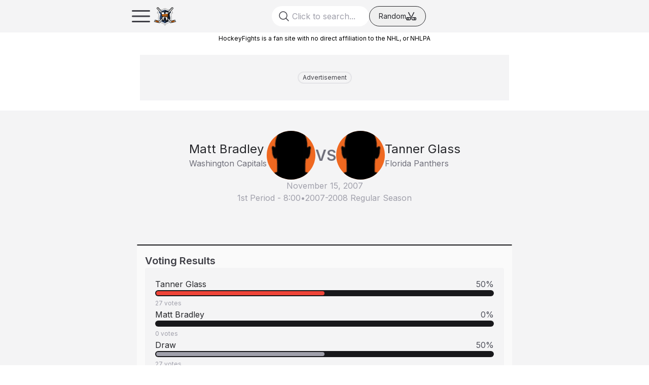

--- FILE ---
content_type: text/html; charset=utf-8
request_url: https://www.hockeyfights.com/fights/38047
body_size: 24370
content:
<!DOCTYPE html><html lang="en"><head><meta charSet="utf-8"/><meta name="viewport" content="width=device-width, initial-scale=1"/><link rel="preload" href="/_next/static/media/e4af272ccee01ff0-s.p.woff2" as="font" crossorigin="" type="font/woff2"/><link rel="stylesheet" href="/_next/static/css/1a31706846ce5cbf.css" data-precedence="next"/><link rel="preload" as="script" fetchPriority="low" href="/_next/static/chunks/webpack-71a0759824ea3045.js"/><script src="/_next/static/chunks/2eb36254-3e96292daf055765.js" async=""></script><script src="/_next/static/chunks/5738-40a89efa44169d58.js" async=""></script><script src="/_next/static/chunks/main-app-6680b5ecd0712cc2.js" async=""></script><script src="/_next/static/chunks/9210-803e45eb83dafc80.js" async=""></script><script src="/_next/static/chunks/9002-2f2f8c02ede0eb29.js" async=""></script><script src="/_next/static/chunks/8762-874bb820bfd7bb72.js" async=""></script><script src="/_next/static/chunks/132-874454273a644c86.js" async=""></script><script src="/_next/static/chunks/3205-39a06c5ca8a173f2.js" async=""></script><script src="/_next/static/chunks/2821-9263661d81958a2a.js" async=""></script><script src="/_next/static/chunks/app/layout-841e1742f3244fb9.js" async=""></script><script src="/_next/static/chunks/7071-015976c0d68751aa.js" async=""></script><script src="/_next/static/chunks/8670-d4d3a89c0d9271e2.js" async=""></script><script src="/_next/static/chunks/app/fights/%5BfightId%5D/page-86ce12b86adab58f.js" async=""></script><script src="/_next/static/chunks/1027-d4de8e49003fe137.js" async=""></script><script src="/_next/static/chunks/app/not-found-7052d15d74140c96.js" async=""></script><script src="/_next/static/chunks/5596-898a86f70c7a6fb1.js" async=""></script><script src="/_next/static/chunks/app/fights/layout-9a5d6687643283aa.js" async=""></script><link rel="preload" href="//www.googletagservices.com/tag/js/gpt.js" as="script"/><link rel="preload" href="https://bam-static.actionnetwork.com/0.0.2/bam-scripts/bam-scripts.esm.js" as="script"/><title>Matt Bradley vs. Tanner Glass, November 15, 2007 - Washington Capitals vs. Florida Panthers | HockeyFights</title><meta name="description" content="HockeyFights - Matt Bradley vs. Tanner Glass, November 15, 2007 - Washington Capitals vs. Florida Panthers"/><link rel="canonical" href="https://www.hockeyfights.com/fights/38047"/><meta property="og:title" content="Matt Bradley vs. Tanner Glass, November 15, 2007 - Washington Capitals vs. Florida Panthers | HockeyFights"/><meta property="og:description" content="HockeyFights - Matt Bradley vs. Tanner Glass, November 15, 2007 - Washington Capitals vs. Florida Panthers"/><meta property="og:image:type" content="image/png"/><meta property="og:image" content="https://www.hockeyfights.com/fights/38047/opengraph-image?eee3e382ae0b7d76"/><meta property="og:image:width" content="1200"/><meta property="og:image:height" content="630"/><meta name="twitter:card" content="summary_large_image"/><meta name="twitter:title" content="Matt Bradley vs. Tanner Glass, November 15, 2007 - Washington Capitals vs. Florida Panthers"/><meta name="twitter:description" content="HockeyFights - Matt Bradley vs. Tanner Glass, November 15, 2007 - Washington Capitals vs. Florida Panthers"/><meta name="twitter:image" content="https://www.hockeyfights.com/fights/38047/opengraph-image"/><link rel="icon" href="/favicon.ico" type="image/x-icon" sizes="176x176"/><link rel="icon" href="/icon.png?8540c582dc16dd00" type="image/png" sizes="176x176"/><link rel="apple-touch-icon" href="/apple-icon.png?a360db29c0e75858" type="image/png" sizes="180x180"/><meta name="next-size-adjust"/><script>(self.__next_s=self.__next_s||[]).push(["//www.googletagservices.com/tag/js/gpt.js",{"id":"gpt"}])</script><script>(self.__next_s=self.__next_s||[]).push([0,{"children":"!(function(o,_name){o[_name]=o[_name]||function $(){($.q=$.q||[]).push(arguments)},o[_name].v=o[_name].v||2,o[_name].s=\"1\";!(function(t,o,n,c){function a(n,c){try{a=t.localStorage,(n=JSON.parse(a.getItem(\"_aQS02MjM0QjM4NkYwMzVFRjA3RTM2NUM3MEUtMQ\")).lgk||[])&&(c=t[o].pubads())&&n.forEach((function(t){t&&t[0]&&c.setTargeting(t[0],t[1]||\"\")}))}catch(f){}var a}try{(c=t[o]=t[o]||{}).cmd=c.cmd||[],typeof c.pubads===n?a():typeof c.cmd.unshift===n?c.cmd.unshift(a):c.cmd.push(a)}catch(f){}})(window,\"googletag\",\"function\");;!(function(n,t){n.__admiral_getConsentForGTM=function(t){function a(n,a){t((function(n,t){const a=n&&n.purpose&&n.purpose.consents||{};return{adConsentGranted:t||!!a[1],adUserData:t||!!a[7],adPersonalization:t||!!a[3],analyticsConsentGranted:t||!!a[1],personalizationConsentGranted:t||!!a[5],functionalityConsentGranted:t||!1,securityConsentGranted:t||!0}})(n,!a))}n[_name](\"after\",\"cmp.loaded\",(function(t){t&&t.tcData&&t.tcData.gdprApplies?(t.consentKnown&&a(t.tcData,!0),n[_name](\"after\",\"cmp.updated\",(function(n){a(n.tcData,!0)}))):a({},!1)}))}})(window);})(window,decodeURI(decodeURI('%25%361%64%6d%69%72%61%6c')));!(function(t,c,o,$){o=t.createElement(c),t=t.getElementsByTagName(c)[0],o.async=1,o.src=\"https://superficialspring.com/static/c58d18bd506/501bde4433b55f399752948ab8798c761672360f8c6.module.js\",($=0)&&$(o),t.parentNode.insertBefore(o,t)})(document,\"script\");;;!(function(t,n,e,i,a){function c(){for(var t=[],e=0;e<arguments.length;e++)t.push(arguments[e]);if(!t.length)return a;\"ping\"===t[0]?t[2]({gdprAppliesGlobally:!!n.__cmpGdprAppliesGlobally,cmpLoaded:!1,cmpStatus:\"stub\"}):t.length>0&&a.push(t)}function f(t){if(t&&t.data&&t.source){var i,a=t.source,c=\"string\"==typeof t.data&&t.data.indexOf(\"__tcfapiCall\")>=0;(i=c?((function(t){try{return JSON.parse(t)}catch(n){}})(t.data)||{}).__tcfapiCall:(t.data||{}).__tcfapiCall)&&n[e](i.command,i.version,(function(t,n){var e={__tcfapiReturn:{returnValue:t,success:n,callId:i.callId}};a&&a.postMessage(c?JSON.stringify(e):e,\"*\")}),i.parameter)}}!(function o(){if(!n.frames[i]){var e=t.body;if(e){var a=t.createElement(\"iframe\");a.style.display=\"none\",a.name=i,e.appendChild(a)}else setTimeout(o,5)}})(),c.v=1,\"function\"!=typeof n[e]&&(n[e]=n[e]||c,n.addEventListener?n.addEventListener(\"message\",f,!1):n.attachEvent&&n.attachEvent(\"onmessage\",f))})(document,window,\"__tcfapi\",\"__tcfapiLocator\",[]);;;!(function(e,t,n,r,a,i,s,c,u,o,p){function d(){for(var e=[],t=arguments.length,n=0;n<t;n++)e.push(arguments[n]);var r,a=e[1],i=typeof a===s,c=e[2],d={gppVersion:\"1.1\",cmpStatus:\"stub\",cmpDisplayStatus:\"hidden\",signalStatus:\"not ready\",supportedAPIs:[\"7:usnat\"].reduce((function(e,t){return t&&e.push(t),e}),[]),cmpId:9,sectionList:[],applicableSections:[0],gppString:\"\",parsedSections:{}};function f(e){i&&a(e,!0)}switch(e[0]){case\"ping\":return f(d);case\"queue\":return u;case\"events\":return o;case\"addEventListener\":return i&&(r=++p,o.push({id:r,callback:a,parameter:c})),f({eventName:\"listenerRegistered\",listenerId:r,data:!0,pingData:d});case\"removeEventListener\":for(r=!1,n=0;n<o.length;n++)if(o[n].id===c){o.splice(n,1),r=!0;break}return f(r);case\"hasSection\":case\"getSection\":case\"getField\":return f(null);default:return void u.push(e)}}d.v=2,typeof t.__gpp!==s&&(t.__gpp=t.__gpp||d,t.addEventListener&&t.addEventListener(\"message\",(function(e,n){var r=\"string\"==typeof e.data;(n=r?((function(e){try{return JSON.parse(e)}catch(t){}})(e.data)||{}).__gppCall:(e.data||{}).__gppCall)&&t.__gpp(n.command,(function(t,a){var i={__gppReturn:{returnValue:t,success:a,callId:n.callId}};e.source.postMessage(r?JSON.stringify(i):i,\"*\")}),\"parameter\"in n?n.parameter:null,n.version||1)}),!1),(function f(){if(!t.frames[r]){var n=e.body;if(n){var a=e.createElement(\"iframe\");a.style.display=\"none\",a.name=r,n.appendChild(a)}else setTimeout(f,5)}})())})(document,window,0,\"__gppLocator\",0,0,\"function\",0,[],[],0);","id":"admiral-cmp"}])</script><script src="/_next/static/chunks/polyfills-42372ed130431b0a.js" noModule=""></script></head><body class="__variable_f367f3 font-sans dark:bg-gray-800"><script>(self.__next_s=self.__next_s||[]).push([0,{"children":"(function(w,d,s,l,i){w[l]=w[l]||[];w[l].push({'gtm.start':\nnew Date().getTime(),event:'gtm.js'});var f=d.getElementsByTagName(s)[0],\nj=d.createElement(s),dl=l!='dataLayer'?'&l='+l:'';j.async=true;j.src=\n'https://www.googletagmanager.com/gtm.js?id='+i+dl;f.parentNode.insertBefore(j,f);\n})(window,document,'script','dataLayer','GTM-WCJP459');","id":"gtm-head"}])</script><noscript><iframe src="https://www.googletagmanager.com/ns.html?id=GTM-WCJP459" height="0" width="0" style="display:none;visibility:hidden"></iframe></noscript><div id="outer-container"><div class="z-[9999] w-full"><section class="fixed top-0 z-[9999] w-full bg-gray-100 dark:bg-gray-900"><nav class="container mx-auto p-2 md:px-6 lg:px-20"><div class="flex h-12 items-center justify-between"><div class="flex shrink-0 flex-row gap-3"><div class="flex size-[48px] flex-row items-center justify-center lg:hidden"><div><svg xmlns="http://www.w3.org/2000/svg" fill="none" viewBox="0 0 24 24" stroke-width="1.5" stroke="currentColor" class="size-12 text-gray-700 dark:text-gray-50"><path stroke-linecap="round" stroke-linejoin="round" d="M3.75 6.75h16.5M3.75 12h16.5m-16.5 5.25h16.5"></path></svg></div><div class="fixed left-0 top-0 z-[30000] hidden size-full bg-white/75 backdrop-grayscale dark:bg-black/75"></div><div class="fixed left-0 top-0 z-[30001] flex h-screen w-64 -translate-x-full overflow-x-hidden duration-300"><div class="flex w-full shrink-0 flex-col gap-6 bg-gray-100 px-4 py-8 dark:bg-gray-800"><div class="absolute right-0 top-0"><svg xmlns="http://www.w3.org/2000/svg" fill="none" viewBox="0 0 24 24" stroke-width="1.5" stroke="currentColor" class="size-10 text-error-500"><path stroke-linecap="round" stroke-linejoin="round" d="M6 18L18 6M6 6l12 12"></path></svg></div><div class="flex w-full flex-row justify-center"><img alt="HockeyFights" loading="lazy" width="1080" height="1080" decoding="async" data-nimg="1" class="w-16" style="color:transparent" src="/_next/static/media/hockeyfights_badge.f338f997.svg"/></div><div class="flex flex-col items-center gap-2"><a href="/fightlog"><span class="text-lg font-semibold text-gray-500">Fights</span></a><a href="/players"><span class="text-lg font-semibold text-gray-500">Players</span></a><a href="/teams"><span class="text-lg font-semibold text-gray-500">Teams</span></a><a href="/leagues"><span class="text-lg font-semibold text-gray-500">Leagues</span></a><a href="/articles"><span class="text-lg font-semibold text-gray-500">Articles</span></a><a href="/shows"><span class="text-lg font-semibold text-gray-500">Shows</span></a></div><div class="flex flex-col items-center justify-center gap-4"><a target="_blank" class="flex flex-row items-center justify-center" href="https://nationgear.ca/collections/hockey-fights"><span class="text-center text-sm font-semibold text-gray-400">HF Gear</span></a><div class="flex flex-row flex-wrap justify-center gap-2"><a href="https://x.com/hockeyfights" class="social-icon" target="_blank" style="display:inline-block;width:28px;height:28px;position:relative;overflow:hidden;vertical-align:middle" aria-label="x"><span class="social-container" style="position:absolute;top:0;left:0;width:100%;height:100%"><svg role="img" aria-label="x social icon" class="social-svg" viewBox="0 0 64 64" style="position:absolute;top:0;left:0;width:100%;height:100%;fill-rule:evenodd;border-radius:50%"><g class="social-svg-icon" style="transition:fill 170ms ease-in-out;fill:transparent"><path d="M0,0H64V64H0ZM0 0v64h64V0zm16 17.537h10.125l6.992 9.242 8.084-9.242h4.908L35.39 29.79 48 46.463h-9.875l-7.734-10.111-8.85 10.11h-4.908l11.465-13.105zm5.73 2.783 17.75 23.205h2.72L24.647 20.32z"></path></g><g class="social-svg-mask" style="transition:fill 170ms ease-in-out;fill:#a0a0ab"><path d="M0 0v64h64V0zm16 17.537h10.125l6.992 9.242 8.084-9.242h4.908L35.39 29.79 48 46.463h-9.875l-7.734-10.111-8.85 10.11h-4.908l11.465-13.105zm5.73 2.783 17.75 23.205h2.72L24.647 20.32z"></path></g></svg></span></a><a href="https://www.facebook.com/hockeyfightsdotcom/" class="social-icon" target="_blank" style="display:inline-block;width:28px;height:28px;position:relative;overflow:hidden;vertical-align:middle" aria-label="facebook"><span class="social-container" style="position:absolute;top:0;left:0;width:100%;height:100%"><svg role="img" aria-label="facebook social icon" class="social-svg" viewBox="0 0 64 64" style="position:absolute;top:0;left:0;width:100%;height:100%;fill-rule:evenodd;border-radius:50%"><g class="social-svg-icon" style="transition:fill 170ms ease-in-out;fill:transparent"><path d="M0,0H64V64H0ZM0 0v64h64V0zm39.6 22h-2.8c-2.2 0-2.6 1.1-2.6 2.6V28h5.3l-.7 5.3h-4.6V47h-5.5V33.3H24V28h4.6v-4c0-4.6 2.8-7 6.9-7 2 0 3.6.1 4.1.2z"></path></g><g class="social-svg-mask" style="transition:fill 170ms ease-in-out;fill:#a0a0ab"><path d="M0 0v64h64V0zm39.6 22h-2.8c-2.2 0-2.6 1.1-2.6 2.6V28h5.3l-.7 5.3h-4.6V47h-5.5V33.3H24V28h4.6v-4c0-4.6 2.8-7 6.9-7 2 0 3.6.1 4.1.2z"></path></g></svg></span></a><a href="https://www.instagram.com/hockeyfights" class="social-icon" target="_blank" style="display:inline-block;width:28px;height:28px;position:relative;overflow:hidden;vertical-align:middle" aria-label="instagram"><span class="social-container" style="position:absolute;top:0;left:0;width:100%;height:100%"><svg role="img" aria-label="instagram social icon" class="social-svg" viewBox="0 0 64 64" style="position:absolute;top:0;left:0;width:100%;height:100%;fill-rule:evenodd;border-radius:50%"><g class="social-svg-icon" style="transition:fill 170ms ease-in-out;fill:transparent"><path d="M0,0H64V64H0ZM0 0v64h64V0zm39.88 25.89c.98 0 1.77-.79 1.77-1.77s-.79-1.77-1.77-1.77-1.77.79-1.77 1.77.79 1.77 1.77 1.77M32 24.42c-4.18 0-7.58 3.39-7.58 7.58s3.4 7.58 7.58 7.58 7.58-3.4 7.58-7.58-3.4-7.58-7.58-7.58m0 12.5c-2.72 0-4.92-2.2-4.92-4.92s2.2-4.92 4.92-4.92 4.92 2.2 4.92 4.92-2.2 4.92-4.92 4.92m0-17.02c3.94 0 4.41.02 5.96.09 1.45.06 2.23.3 2.75.51.69.27 1.18.58 1.7 1.1.51.52.83 1.01 1.1 1.7.2.52.44 1.3.51 2.74.07 1.56.09 2.02.09 5.97 0 3.94-.02 4.4-.09 5.96-.07 1.44-.31 2.22-.51 2.74-.27.69-.59 1.19-1.1 1.7-.52.52-1.01.84-1.7 1.1-.52.2-1.3.45-2.75.51-1.55.07-2.02.09-5.96.09s-4.41-.02-5.96-.09c-1.45-.06-2.23-.3-2.75-.51-.69-.27-1.18-.58-1.7-1.1-.51-.51-.83-1.01-1.1-1.7-.2-.52-.44-1.3-.51-2.74-.07-1.56-.09-2.02-.09-5.96 0-3.95.02-4.41.09-5.97.07-1.44.31-2.22.51-2.74.27-.69.59-1.18 1.1-1.7.52-.52 1.01-.84 1.7-1.1.52-.2 1.3-.45 2.75-.51 1.55-.08 2.02-.09 5.96-.09m0-2.66c-4.01 0-4.51.02-6.09.09-1.57.07-2.64.32-3.58.68-.97.38-1.79.89-2.61 1.71s-1.33 1.65-1.71 2.61c-.36.94-.61 2.01-.68 3.59-.07 1.57-.09 2.07-.09 6.08s.02 4.51.09 6.09c.07 1.57.32 2.64.68 3.58.38.98.89 1.8 1.71 2.62s1.65 1.32 2.61 1.7c.94.37 2.01.62 3.59.69 1.57.07 2.07.09 6.09.09 4.01 0 4.51-.02 6.08-.09s2.65-.32 3.59-.69c.97-.37 1.79-.88 2.61-1.7s1.33-1.65 1.71-2.62c.36-.93.61-2.01.68-3.58.07-1.58.09-2.08.09-6.09s-.02-4.51-.09-6.09c-.07-1.57-.32-2.64-.68-3.58-.38-.98-.89-1.8-1.71-2.62a7.3 7.3 0 0 0-2.61-1.7c-.94-.37-2.01-.62-3.59-.69-1.58-.06-2.08-.08-6.09-.08"></path></g><g class="social-svg-mask" style="transition:fill 170ms ease-in-out;fill:#a0a0ab"><path d="M0 0v64h64V0zm39.88 25.89c.98 0 1.77-.79 1.77-1.77s-.79-1.77-1.77-1.77-1.77.79-1.77 1.77.79 1.77 1.77 1.77M32 24.42c-4.18 0-7.58 3.39-7.58 7.58s3.4 7.58 7.58 7.58 7.58-3.4 7.58-7.58-3.4-7.58-7.58-7.58m0 12.5c-2.72 0-4.92-2.2-4.92-4.92s2.2-4.92 4.92-4.92 4.92 2.2 4.92 4.92-2.2 4.92-4.92 4.92m0-17.02c3.94 0 4.41.02 5.96.09 1.45.06 2.23.3 2.75.51.69.27 1.18.58 1.7 1.1.51.52.83 1.01 1.1 1.7.2.52.44 1.3.51 2.74.07 1.56.09 2.02.09 5.97 0 3.94-.02 4.4-.09 5.96-.07 1.44-.31 2.22-.51 2.74-.27.69-.59 1.19-1.1 1.7-.52.52-1.01.84-1.7 1.1-.52.2-1.3.45-2.75.51-1.55.07-2.02.09-5.96.09s-4.41-.02-5.96-.09c-1.45-.06-2.23-.3-2.75-.51-.69-.27-1.18-.58-1.7-1.1-.51-.51-.83-1.01-1.1-1.7-.2-.52-.44-1.3-.51-2.74-.07-1.56-.09-2.02-.09-5.96 0-3.95.02-4.41.09-5.97.07-1.44.31-2.22.51-2.74.27-.69.59-1.18 1.1-1.7.52-.52 1.01-.84 1.7-1.1.52-.2 1.3-.45 2.75-.51 1.55-.08 2.02-.09 5.96-.09m0-2.66c-4.01 0-4.51.02-6.09.09-1.57.07-2.64.32-3.58.68-.97.38-1.79.89-2.61 1.71s-1.33 1.65-1.71 2.61c-.36.94-.61 2.01-.68 3.59-.07 1.57-.09 2.07-.09 6.08s.02 4.51.09 6.09c.07 1.57.32 2.64.68 3.58.38.98.89 1.8 1.71 2.62s1.65 1.32 2.61 1.7c.94.37 2.01.62 3.59.69 1.57.07 2.07.09 6.09.09 4.01 0 4.51-.02 6.08-.09s2.65-.32 3.59-.69c.97-.37 1.79-.88 2.61-1.7s1.33-1.65 1.71-2.62c.36-.93.61-2.01.68-3.58.07-1.58.09-2.08.09-6.09s-.02-4.51-.09-6.09c-.07-1.57-.32-2.64-.68-3.58-.38-.98-.89-1.8-1.71-2.62a7.3 7.3 0 0 0-2.61-1.7c-.94-.37-2.01-.62-3.59-.69-1.58-.06-2.08-.08-6.09-.08"></path></g></svg></span></a><a href="https://www.tiktok.com/@hockeyfights.com" class="social-icon" target="_blank" style="display:inline-block;width:28px;height:28px;position:relative;overflow:hidden;vertical-align:middle" aria-label="tiktok"><span class="social-container" style="position:absolute;top:0;left:0;width:100%;height:100%"><svg role="img" aria-label="tiktok social icon" class="social-svg" viewBox="0 0 64 64" style="position:absolute;top:0;left:0;width:100%;height:100%;fill-rule:evenodd;border-radius:50%"><g class="social-svg-icon" style="transition:fill 170ms ease-in-out;fill:transparent"><path d="M0,0H64V64H0ZM0 0v64h64V0zm32.781 16h5.494c-.008 0-.064.526.075 1.34h-.008c.166.98.617 2.381 1.824 3.762a8.857 8.858 0 0 0 1.617 1.375 7 7 0 0 0 .631.367c1.405.7 2.777.913 3.453.84v5.457s-1.93-.081-3.361-.461c-1.996-.534-3.276-1.354-3.276-1.354s-.888-.587-.955-.627v11.274c0 .626-.164 2.194-.662 3.502a10.6 10.6 0 0 1-1.843 3.062s-1.227 1.52-3.381 2.541c-1.943.92-3.652.9-4.162.92 0 0-2.951.119-5.612-1.69l-.013-.013v.014a11.2 11.2 0 0 1-2.381-2.246c-.842-1.074-1.36-2.348-1.492-2.721v-.014c-.212-.634-.657-2.168-.59-3.648.106-2.609.983-4.216 1.215-4.616a10.8 10.8 0 0 1 2.351-2.902 10.2 10.2 0 0 1 7.867-2.3l-.006 5.595a4.6 4.6 0 0 0-1.427-.227c-2.56 0-4.637 2.09-4.637 4.668s2.076 4.666 4.637 4.666a4.6 4.6 0 0 0 2.273-.6 4.67 4.67 0 0 0 2.348-3.704v-.012a.2.2 0 0 0 .004-.047q.005-.054.006-.103c.012-.279.011-.563.011-.848z"></path></g><g class="social-svg-mask" style="transition:fill 170ms ease-in-out;fill:#a0a0ab"><path d="M0 0v64h64V0zm32.781 16h5.494c-.008 0-.064.526.075 1.34h-.008c.166.98.617 2.381 1.824 3.762a8.857 8.858 0 0 0 1.617 1.375 7 7 0 0 0 .631.367c1.405.7 2.777.913 3.453.84v5.457s-1.93-.081-3.361-.461c-1.996-.534-3.276-1.354-3.276-1.354s-.888-.587-.955-.627v11.274c0 .626-.164 2.194-.662 3.502a10.6 10.6 0 0 1-1.843 3.062s-1.227 1.52-3.381 2.541c-1.943.92-3.652.9-4.162.92 0 0-2.951.119-5.612-1.69l-.013-.013v.014a11.2 11.2 0 0 1-2.381-2.246c-.842-1.074-1.36-2.348-1.492-2.721v-.014c-.212-.634-.657-2.168-.59-3.648.106-2.609.983-4.216 1.215-4.616a10.8 10.8 0 0 1 2.351-2.902 10.2 10.2 0 0 1 7.867-2.3l-.006 5.595a4.6 4.6 0 0 0-1.427-.227c-2.56 0-4.637 2.09-4.637 4.668s2.076 4.666 4.637 4.666a4.6 4.6 0 0 0 2.273-.6 4.67 4.67 0 0 0 2.348-3.704v-.012a.2.2 0 0 0 .004-.047q.005-.054.006-.103c.012-.279.011-.563.011-.848z"></path></g></svg></span></a><a href="https://www.youtube.com/@hockeyfights" class="social-icon" target="_blank" style="display:inline-block;width:28px;height:28px;position:relative;overflow:hidden;vertical-align:middle" aria-label="youtube"><span class="social-container" style="position:absolute;top:0;left:0;width:100%;height:100%"><svg role="img" aria-label="youtube social icon" class="social-svg" viewBox="0 0 64 64" style="position:absolute;top:0;left:0;width:100%;height:100%;fill-rule:evenodd;border-radius:50%"><g class="social-svg-icon" style="transition:fill 170ms ease-in-out;fill:transparent"><path d="M0,0H64V64H0ZM0 0v64h64V0zm47 33.1c0 2.4-.3 4.9-.3 4.9s-.3 2.1-1.2 3c-1.1 1.2-2.4 1.2-3 1.3-4.2.2-10.5.3-10.5.3s-7.8-.1-10.2-.3c-.7-.1-2.2-.1-3.3-1.3-.9-.9-1.2-3-1.2-3s-.3-2.4-.3-4.9v-2.3c0-2.4.3-4.9.3-4.9s.3-2.1 1.2-3c1.1-1.2 2.4-1.2 3-1.3 4.2-.3 10.5-.3 10.5-.3s6.3 0 10.5.3c.6.1 1.9.1 3 1.3.9.9 1.2 3 1.2 3s.3 2.4.3 4.9zm-18.1 2.8 8.1-4.2-8.1-4.2z"></path></g><g class="social-svg-mask" style="transition:fill 170ms ease-in-out;fill:#a0a0ab"><path d="M0 0v64h64V0zm47 33.1c0 2.4-.3 4.9-.3 4.9s-.3 2.1-1.2 3c-1.1 1.2-2.4 1.2-3 1.3-4.2.2-10.5.3-10.5.3s-7.8-.1-10.2-.3c-.7-.1-2.2-.1-3.3-1.3-.9-.9-1.2-3-1.2-3s-.3-2.4-.3-4.9v-2.3c0-2.4.3-4.9.3-4.9s.3-2.1 1.2-3c1.1-1.2 2.4-1.2 3-1.3 4.2-.3 10.5-.3 10.5-.3s6.3 0 10.5.3c.6.1 1.9.1 3 1.3.9.9 1.2 3 1.2 3s.3 2.4.3 4.9zm-18.1 2.8 8.1-4.2-8.1-4.2z"></path></g></svg></span></a></div></div></div></div></div><div class="flex shrink-0 flex-row gap-2"><a href="/"><img alt="HockeyFights" loading="lazy" width="1080" height="1080" decoding="async" data-nimg="1" class="h-[48px] w-auto" style="color:transparent" src="/_next/static/media/hockeyfights_badge.f338f997.svg"/></a><div class="hidden flex-row items-center lg:flex "><a class="leading-none" href="/"><span class="text-2xl font-extrabold text-gray-600 dark:text-gray-50">HockeyFights</span></a></div></div></div><div class="flex w-full flex-row justify-end gap-1 md:justify-center md:gap-4"><label for="search" class="relative block h-full  focus-within:text-gray-600"><div class="pointer-events-none top-1/2 z-10 size-10 text-gray-400 md:absolute md:left-3 md:size-6 md:-translate-y-1/2 md:text-gray-700"><svg xmlns="http://www.w3.org/2000/svg" fill="none" viewBox="0 0 24 24" stroke-width="1.5" stroke="currentColor"><path stroke-linecap="round" stroke-linejoin="round" d="M21 21l-5.197-5.197m0 0A7.5 7.5 0 105.196 5.196a7.5 7.5 0 0010.607 10.607z"></path></svg></div><input id="search" type="text" class="hidden h-10 w-full rounded-full pl-10 text-gray-25 dark:bg-gray-700 md:block md:w-48 lg:w-96" placeholder="Click to search..." name="search"/></label><div class="hidden md:flex"><button class="flex w-28 flex-row items-center justify-center gap-2 rounded-full border border-gray-800 px-3 dark:border-gray-25"><span class="text-sm text-gray-800 dark:text-gray-25">Random</span><div><svg viewBox="0 0 20 16" fill="currentColor" xmlns="http://www.w3.org/2000/svg" stroke="currentColor" stroke-width="0.1" class="size-5 text-gray-800 dark:text-gray-25"><path d="M5.41563 0.406109L9.4375 8.17799L9.0125 8.99986H8.17188L4.08437 1.09361C3.89375 0.727984 4.0375 0.274859 4.40625 0.0842344C4.775 -0.106391 5.22813 0.0373594 5.41563 0.406109ZM11.6594 11.4999L12.4344 9.99986H18C19.1031 9.99986 20 10.8967 20 11.9999V13.9999C20 15.103 19.1031 15.9999 18 15.9999H13.1625C12.3219 15.9999 11.55 15.5311 11.1625 14.7842L10.5625 13.6217L11.4062 11.9905L12.4969 14.0936C12.625 14.3436 12.8813 14.4999 13.1625 14.4999H15.5V11.4999H11.6594ZM17 11.4999V14.4999H18C18.275 14.4999 18.5 14.2749 18.5 13.9999V11.9999C18.5 11.7249 18.275 11.4999 18 11.4999H17ZM15.5938 0.0842344C15.9625 0.274859 16.1062 0.727984 15.9156 1.09361L8.83438 14.7842C8.44688 15.5311 7.67812 15.9999 6.83437 15.9999H2C0.896875 15.9999 0 15.103 0 13.9999V11.9999C0 10.8967 0.896875 9.99986 2 9.99986H9.5C9.54062 9.99986 9.57812 10.003 9.61563 10.0092L14.5844 0.406109C14.775 0.0373594 15.2281 -0.106391 15.5938 0.0842344ZM8.84375 11.4999H4.5V14.4999H6.8375C7.11875 14.4999 7.375 14.3436 7.50313 14.0936L8.84375 11.4999ZM2 11.4999C1.725 11.4999 1.5 11.7249 1.5 11.9999V13.9999C1.5 14.2749 1.725 14.4999 2 14.4999H3V11.4999H2Z" fill="currentColor" stroke="currentColor"></path></svg></div></button></div></div><div class="flex flex-row gap-1 lg:gap-4"></div></div></nav></section><section class="mt-16 hidden bg-white dark:bg-gray-800 lg:flex"><nav class="container mx-auto border-b border-gray-700 px-20 py-2.5"><div class="flex h-9 items-center justify-between"><div class="flex items-start gap-4"><a class="flex items-center justify-center px-3 py-2" href="/fightlog"><span class="text-sm font-semibold text-gray-500">Fights</span></a><a class="flex items-center justify-center px-3 py-2" href="/players"><span class="text-sm font-semibold text-gray-500">Players</span></a><a class="flex items-center justify-center px-3 py-2" href="/teams"><span class="text-sm font-semibold text-gray-500">Teams</span></a><a class="flex items-center justify-center px-3 py-2" href="/leagues"><span class="text-sm font-semibold text-gray-500">Leagues</span></a><a class="flex items-center justify-center px-3 py-2" href="/articles"><span class="text-sm font-semibold text-gray-500">Articles</span></a><a class="flex items-center justify-center px-3 py-2" href="/shows"><span class="text-sm font-semibold text-gray-500">Shows</span></a></div><div class="flex flex-row items-center gap-1"><a target="_blank" class="flex flex-row items-center" href="https://nationgear.ca/collections/hockey-fights"><span class="text-sm font-semibold text-gray-400">HF Gear</span></a><a href="https://x.com/hockeyfights" class="social-icon" target="_blank" style="display:inline-block;width:28px;height:28px;position:relative;overflow:hidden;vertical-align:middle" aria-label="x"><span class="social-container" style="position:absolute;top:0;left:0;width:100%;height:100%"><svg role="img" aria-label="x social icon" class="social-svg" viewBox="0 0 64 64" style="position:absolute;top:0;left:0;width:100%;height:100%;fill-rule:evenodd;border-radius:50%"><g class="social-svg-icon" style="transition:fill 170ms ease-in-out;fill:transparent"><path d="M0,0H64V64H0ZM0 0v64h64V0zm16 17.537h10.125l6.992 9.242 8.084-9.242h4.908L35.39 29.79 48 46.463h-9.875l-7.734-10.111-8.85 10.11h-4.908l11.465-13.105zm5.73 2.783 17.75 23.205h2.72L24.647 20.32z"></path></g><g class="social-svg-mask" style="transition:fill 170ms ease-in-out;fill:#a0a0ab"><path d="M0 0v64h64V0zm16 17.537h10.125l6.992 9.242 8.084-9.242h4.908L35.39 29.79 48 46.463h-9.875l-7.734-10.111-8.85 10.11h-4.908l11.465-13.105zm5.73 2.783 17.75 23.205h2.72L24.647 20.32z"></path></g></svg></span></a><a href="https://www.facebook.com/hockeyfightsdotcom/" class="social-icon" target="_blank" style="display:inline-block;width:28px;height:28px;position:relative;overflow:hidden;vertical-align:middle" aria-label="facebook"><span class="social-container" style="position:absolute;top:0;left:0;width:100%;height:100%"><svg role="img" aria-label="facebook social icon" class="social-svg" viewBox="0 0 64 64" style="position:absolute;top:0;left:0;width:100%;height:100%;fill-rule:evenodd;border-radius:50%"><g class="social-svg-icon" style="transition:fill 170ms ease-in-out;fill:transparent"><path d="M0,0H64V64H0ZM0 0v64h64V0zm39.6 22h-2.8c-2.2 0-2.6 1.1-2.6 2.6V28h5.3l-.7 5.3h-4.6V47h-5.5V33.3H24V28h4.6v-4c0-4.6 2.8-7 6.9-7 2 0 3.6.1 4.1.2z"></path></g><g class="social-svg-mask" style="transition:fill 170ms ease-in-out;fill:#a0a0ab"><path d="M0 0v64h64V0zm39.6 22h-2.8c-2.2 0-2.6 1.1-2.6 2.6V28h5.3l-.7 5.3h-4.6V47h-5.5V33.3H24V28h4.6v-4c0-4.6 2.8-7 6.9-7 2 0 3.6.1 4.1.2z"></path></g></svg></span></a><a href="https://www.instagram.com/hockeyfights" class="social-icon" target="_blank" style="display:inline-block;width:28px;height:28px;position:relative;overflow:hidden;vertical-align:middle" aria-label="instagram"><span class="social-container" style="position:absolute;top:0;left:0;width:100%;height:100%"><svg role="img" aria-label="instagram social icon" class="social-svg" viewBox="0 0 64 64" style="position:absolute;top:0;left:0;width:100%;height:100%;fill-rule:evenodd;border-radius:50%"><g class="social-svg-icon" style="transition:fill 170ms ease-in-out;fill:transparent"><path d="M0,0H64V64H0ZM0 0v64h64V0zm39.88 25.89c.98 0 1.77-.79 1.77-1.77s-.79-1.77-1.77-1.77-1.77.79-1.77 1.77.79 1.77 1.77 1.77M32 24.42c-4.18 0-7.58 3.39-7.58 7.58s3.4 7.58 7.58 7.58 7.58-3.4 7.58-7.58-3.4-7.58-7.58-7.58m0 12.5c-2.72 0-4.92-2.2-4.92-4.92s2.2-4.92 4.92-4.92 4.92 2.2 4.92 4.92-2.2 4.92-4.92 4.92m0-17.02c3.94 0 4.41.02 5.96.09 1.45.06 2.23.3 2.75.51.69.27 1.18.58 1.7 1.1.51.52.83 1.01 1.1 1.7.2.52.44 1.3.51 2.74.07 1.56.09 2.02.09 5.97 0 3.94-.02 4.4-.09 5.96-.07 1.44-.31 2.22-.51 2.74-.27.69-.59 1.19-1.1 1.7-.52.52-1.01.84-1.7 1.1-.52.2-1.3.45-2.75.51-1.55.07-2.02.09-5.96.09s-4.41-.02-5.96-.09c-1.45-.06-2.23-.3-2.75-.51-.69-.27-1.18-.58-1.7-1.1-.51-.51-.83-1.01-1.1-1.7-.2-.52-.44-1.3-.51-2.74-.07-1.56-.09-2.02-.09-5.96 0-3.95.02-4.41.09-5.97.07-1.44.31-2.22.51-2.74.27-.69.59-1.18 1.1-1.7.52-.52 1.01-.84 1.7-1.1.52-.2 1.3-.45 2.75-.51 1.55-.08 2.02-.09 5.96-.09m0-2.66c-4.01 0-4.51.02-6.09.09-1.57.07-2.64.32-3.58.68-.97.38-1.79.89-2.61 1.71s-1.33 1.65-1.71 2.61c-.36.94-.61 2.01-.68 3.59-.07 1.57-.09 2.07-.09 6.08s.02 4.51.09 6.09c.07 1.57.32 2.64.68 3.58.38.98.89 1.8 1.71 2.62s1.65 1.32 2.61 1.7c.94.37 2.01.62 3.59.69 1.57.07 2.07.09 6.09.09 4.01 0 4.51-.02 6.08-.09s2.65-.32 3.59-.69c.97-.37 1.79-.88 2.61-1.7s1.33-1.65 1.71-2.62c.36-.93.61-2.01.68-3.58.07-1.58.09-2.08.09-6.09s-.02-4.51-.09-6.09c-.07-1.57-.32-2.64-.68-3.58-.38-.98-.89-1.8-1.71-2.62a7.3 7.3 0 0 0-2.61-1.7c-.94-.37-2.01-.62-3.59-.69-1.58-.06-2.08-.08-6.09-.08"></path></g><g class="social-svg-mask" style="transition:fill 170ms ease-in-out;fill:#a0a0ab"><path d="M0 0v64h64V0zm39.88 25.89c.98 0 1.77-.79 1.77-1.77s-.79-1.77-1.77-1.77-1.77.79-1.77 1.77.79 1.77 1.77 1.77M32 24.42c-4.18 0-7.58 3.39-7.58 7.58s3.4 7.58 7.58 7.58 7.58-3.4 7.58-7.58-3.4-7.58-7.58-7.58m0 12.5c-2.72 0-4.92-2.2-4.92-4.92s2.2-4.92 4.92-4.92 4.92 2.2 4.92 4.92-2.2 4.92-4.92 4.92m0-17.02c3.94 0 4.41.02 5.96.09 1.45.06 2.23.3 2.75.51.69.27 1.18.58 1.7 1.1.51.52.83 1.01 1.1 1.7.2.52.44 1.3.51 2.74.07 1.56.09 2.02.09 5.97 0 3.94-.02 4.4-.09 5.96-.07 1.44-.31 2.22-.51 2.74-.27.69-.59 1.19-1.1 1.7-.52.52-1.01.84-1.7 1.1-.52.2-1.3.45-2.75.51-1.55.07-2.02.09-5.96.09s-4.41-.02-5.96-.09c-1.45-.06-2.23-.3-2.75-.51-.69-.27-1.18-.58-1.7-1.1-.51-.51-.83-1.01-1.1-1.7-.2-.52-.44-1.3-.51-2.74-.07-1.56-.09-2.02-.09-5.96 0-3.95.02-4.41.09-5.97.07-1.44.31-2.22.51-2.74.27-.69.59-1.18 1.1-1.7.52-.52 1.01-.84 1.7-1.1.52-.2 1.3-.45 2.75-.51 1.55-.08 2.02-.09 5.96-.09m0-2.66c-4.01 0-4.51.02-6.09.09-1.57.07-2.64.32-3.58.68-.97.38-1.79.89-2.61 1.71s-1.33 1.65-1.71 2.61c-.36.94-.61 2.01-.68 3.59-.07 1.57-.09 2.07-.09 6.08s.02 4.51.09 6.09c.07 1.57.32 2.64.68 3.58.38.98.89 1.8 1.71 2.62s1.65 1.32 2.61 1.7c.94.37 2.01.62 3.59.69 1.57.07 2.07.09 6.09.09 4.01 0 4.51-.02 6.08-.09s2.65-.32 3.59-.69c.97-.37 1.79-.88 2.61-1.7s1.33-1.65 1.71-2.62c.36-.93.61-2.01.68-3.58.07-1.58.09-2.08.09-6.09s-.02-4.51-.09-6.09c-.07-1.57-.32-2.64-.68-3.58-.38-.98-.89-1.8-1.71-2.62a7.3 7.3 0 0 0-2.61-1.7c-.94-.37-2.01-.62-3.59-.69-1.58-.06-2.08-.08-6.09-.08"></path></g></svg></span></a><a href="https://www.tiktok.com/@hockeyfights.com" class="social-icon" target="_blank" style="display:inline-block;width:28px;height:28px;position:relative;overflow:hidden;vertical-align:middle" aria-label="tiktok"><span class="social-container" style="position:absolute;top:0;left:0;width:100%;height:100%"><svg role="img" aria-label="tiktok social icon" class="social-svg" viewBox="0 0 64 64" style="position:absolute;top:0;left:0;width:100%;height:100%;fill-rule:evenodd;border-radius:50%"><g class="social-svg-icon" style="transition:fill 170ms ease-in-out;fill:transparent"><path d="M0,0H64V64H0ZM0 0v64h64V0zm32.781 16h5.494c-.008 0-.064.526.075 1.34h-.008c.166.98.617 2.381 1.824 3.762a8.857 8.858 0 0 0 1.617 1.375 7 7 0 0 0 .631.367c1.405.7 2.777.913 3.453.84v5.457s-1.93-.081-3.361-.461c-1.996-.534-3.276-1.354-3.276-1.354s-.888-.587-.955-.627v11.274c0 .626-.164 2.194-.662 3.502a10.6 10.6 0 0 1-1.843 3.062s-1.227 1.52-3.381 2.541c-1.943.92-3.652.9-4.162.92 0 0-2.951.119-5.612-1.69l-.013-.013v.014a11.2 11.2 0 0 1-2.381-2.246c-.842-1.074-1.36-2.348-1.492-2.721v-.014c-.212-.634-.657-2.168-.59-3.648.106-2.609.983-4.216 1.215-4.616a10.8 10.8 0 0 1 2.351-2.902 10.2 10.2 0 0 1 7.867-2.3l-.006 5.595a4.6 4.6 0 0 0-1.427-.227c-2.56 0-4.637 2.09-4.637 4.668s2.076 4.666 4.637 4.666a4.6 4.6 0 0 0 2.273-.6 4.67 4.67 0 0 0 2.348-3.704v-.012a.2.2 0 0 0 .004-.047q.005-.054.006-.103c.012-.279.011-.563.011-.848z"></path></g><g class="social-svg-mask" style="transition:fill 170ms ease-in-out;fill:#a0a0ab"><path d="M0 0v64h64V0zm32.781 16h5.494c-.008 0-.064.526.075 1.34h-.008c.166.98.617 2.381 1.824 3.762a8.857 8.858 0 0 0 1.617 1.375 7 7 0 0 0 .631.367c1.405.7 2.777.913 3.453.84v5.457s-1.93-.081-3.361-.461c-1.996-.534-3.276-1.354-3.276-1.354s-.888-.587-.955-.627v11.274c0 .626-.164 2.194-.662 3.502a10.6 10.6 0 0 1-1.843 3.062s-1.227 1.52-3.381 2.541c-1.943.92-3.652.9-4.162.92 0 0-2.951.119-5.612-1.69l-.013-.013v.014a11.2 11.2 0 0 1-2.381-2.246c-.842-1.074-1.36-2.348-1.492-2.721v-.014c-.212-.634-.657-2.168-.59-3.648.106-2.609.983-4.216 1.215-4.616a10.8 10.8 0 0 1 2.351-2.902 10.2 10.2 0 0 1 7.867-2.3l-.006 5.595a4.6 4.6 0 0 0-1.427-.227c-2.56 0-4.637 2.09-4.637 4.668s2.076 4.666 4.637 4.666a4.6 4.6 0 0 0 2.273-.6 4.67 4.67 0 0 0 2.348-3.704v-.012a.2.2 0 0 0 .004-.047q.005-.054.006-.103c.012-.279.011-.563.011-.848z"></path></g></svg></span></a><a href="https://www.youtube.com/@hockeyfights" class="social-icon" target="_blank" style="display:inline-block;width:28px;height:28px;position:relative;overflow:hidden;vertical-align:middle" aria-label="youtube"><span class="social-container" style="position:absolute;top:0;left:0;width:100%;height:100%"><svg role="img" aria-label="youtube social icon" class="social-svg" viewBox="0 0 64 64" style="position:absolute;top:0;left:0;width:100%;height:100%;fill-rule:evenodd;border-radius:50%"><g class="social-svg-icon" style="transition:fill 170ms ease-in-out;fill:transparent"><path d="M0,0H64V64H0ZM0 0v64h64V0zm47 33.1c0 2.4-.3 4.9-.3 4.9s-.3 2.1-1.2 3c-1.1 1.2-2.4 1.2-3 1.3-4.2.2-10.5.3-10.5.3s-7.8-.1-10.2-.3c-.7-.1-2.2-.1-3.3-1.3-.9-.9-1.2-3-1.2-3s-.3-2.4-.3-4.9v-2.3c0-2.4.3-4.9.3-4.9s.3-2.1 1.2-3c1.1-1.2 2.4-1.2 3-1.3 4.2-.3 10.5-.3 10.5-.3s6.3 0 10.5.3c.6.1 1.9.1 3 1.3.9.9 1.2 3 1.2 3s.3 2.4.3 4.9zm-18.1 2.8 8.1-4.2-8.1-4.2z"></path></g><g class="social-svg-mask" style="transition:fill 170ms ease-in-out;fill:#a0a0ab"><path d="M0 0v64h64V0zm47 33.1c0 2.4-.3 4.9-.3 4.9s-.3 2.1-1.2 3c-1.1 1.2-2.4 1.2-3 1.3-4.2.2-10.5.3-10.5.3s-7.8-.1-10.2-.3c-.7-.1-2.2-.1-3.3-1.3-.9-.9-1.2-3-1.2-3s-.3-2.4-.3-4.9v-2.3c0-2.4.3-4.9.3-4.9s.3-2.1 1.2-3c1.1-1.2 2.4-1.2 3-1.3 4.2-.3 10.5-.3 10.5-.3s6.3 0 10.5.3c.6.1 1.9.1 3 1.3.9.9 1.2 3 1.2 3s.3 2.4.3 4.9zm-18.1 2.8 8.1-4.2-8.1-4.2z"></path></g></svg></span></a></div></div></nav></section><div class="mt-16 flex flex-row items-center justify-center px-2 py-1 text-center lg:mt-0"><span class="text-xs">HockeyFights is a fan site with no direct affiliation to the NHL, or NHLPA</span></div></div><div id="page-wrap"><main><div class="my-5 flex justify-center"><div class="hidden min-h-[90px] w-[728px] md:flex"><div class="relative h-[inherit] w-full"><div class="absolute left-0 top-0 -z-10 size-full flex-1 flex-col items-center justify-center bg-gray-100 dark:bg-gray-900"><div class="flex h-full items-center justify-center"><div class="flex items-center rounded-xl border-2 px-2 py-0.5"><span class="text-xs text-gray-700 dark:text-gray-50">Advertisement</span></div></div></div></div></div></div><div class="fixed bottom-0 z-[1000] flex h-[66px] w-full flex-row justify-center bg-white p-2 dark:bg-gray-700 md:hidden"><div class="flex min-h-[50px]"><div class="relative h-[inherit] w-full"><div class="absolute left-0 top-0 -z-10 size-full flex-1 flex-col items-center justify-center bg-gray-100 dark:bg-gray-900"><div class="flex h-full items-center justify-center"><div class="flex items-center rounded-xl border-2 px-2 py-0.5"><span class="text-xs text-gray-700 dark:text-gray-50">Advertisement</span></div></div></div></div></div></div><section class="w-full bg-gray-100 dark:bg-gray-900"><section class="container mx-auto flex flex-col items-center gap-8 bg-gray-100 p-4 dark:bg-gray-900 md:p-10 lg:px-20"><div class="flex flex-row items-start gap-4  md:items-center md:gap-12"><div class="flex flex-col items-center gap-4 md:flex-row"><div class="order-2 flex flex-col md:order-1"><a href="/players/333"><span class="text-center text-lg text-gray-800 dark:text-gray-50 md:text-2xl md:text-end">Matt Bradley</span></a><a href="/teams/30"><span class="text-center text-sm text-gray-500 md:text-base md:text-end">Washington Capitals</span></a></div><div class="order-1 flex flex-col md:order-2"><div class="relative size-24 overflow-hidden rounded-full bg-primary-500"><a href="/players/333"><img alt="Matt Bradley" loading="lazy" decoding="async" data-nimg="fill" class="object-cover object-center" style="position:absolute;height:100%;width:100%;left:0;top:0;right:0;bottom:0;color:transparent" sizes="(max-width: 768px) 30vw, (max-width: 1200px) 20vw, 30vw" srcSet="/_next/image?url=https%3A%2F%2Fs3-us-west-2.amazonaws.com%2Fstatic.fantasydata.com%2Fheadshots%2Fnhl%2Flow-res%2F0.png&amp;w=128&amp;q=75 128w, /_next/image?url=https%3A%2F%2Fs3-us-west-2.amazonaws.com%2Fstatic.fantasydata.com%2Fheadshots%2Fnhl%2Flow-res%2F0.png&amp;w=256&amp;q=75 256w, /_next/image?url=https%3A%2F%2Fs3-us-west-2.amazonaws.com%2Fstatic.fantasydata.com%2Fheadshots%2Fnhl%2Flow-res%2F0.png&amp;w=384&amp;q=75 384w, /_next/image?url=https%3A%2F%2Fs3-us-west-2.amazonaws.com%2Fstatic.fantasydata.com%2Fheadshots%2Fnhl%2Flow-res%2F0.png&amp;w=640&amp;q=75 640w, /_next/image?url=https%3A%2F%2Fs3-us-west-2.amazonaws.com%2Fstatic.fantasydata.com%2Fheadshots%2Fnhl%2Flow-res%2F0.png&amp;w=750&amp;q=75 750w, /_next/image?url=https%3A%2F%2Fs3-us-west-2.amazonaws.com%2Fstatic.fantasydata.com%2Fheadshots%2Fnhl%2Flow-res%2F0.png&amp;w=828&amp;q=75 828w, /_next/image?url=https%3A%2F%2Fs3-us-west-2.amazonaws.com%2Fstatic.fantasydata.com%2Fheadshots%2Fnhl%2Flow-res%2F0.png&amp;w=1080&amp;q=75 1080w, /_next/image?url=https%3A%2F%2Fs3-us-west-2.amazonaws.com%2Fstatic.fantasydata.com%2Fheadshots%2Fnhl%2Flow-res%2F0.png&amp;w=1200&amp;q=75 1200w, /_next/image?url=https%3A%2F%2Fs3-us-west-2.amazonaws.com%2Fstatic.fantasydata.com%2Fheadshots%2Fnhl%2Flow-res%2F0.png&amp;w=1920&amp;q=75 1920w, /_next/image?url=https%3A%2F%2Fs3-us-west-2.amazonaws.com%2Fstatic.fantasydata.com%2Fheadshots%2Fnhl%2Flow-res%2F0.png&amp;w=2048&amp;q=75 2048w, /_next/image?url=https%3A%2F%2Fs3-us-west-2.amazonaws.com%2Fstatic.fantasydata.com%2Fheadshots%2Fnhl%2Flow-res%2F0.png&amp;w=3840&amp;q=75 3840w" src="/_next/image?url=https%3A%2F%2Fs3-us-west-2.amazonaws.com%2Fstatic.fantasydata.com%2Fheadshots%2Fnhl%2Flow-res%2F0.png&amp;w=3840&amp;q=75"/></a></div></div></div><span class="self-center text-3xl font-semibold text-gray-500">VS</span><div class="flex flex-col items-center gap-4 md:flex-row"><div class="order-2 flex flex-col md:order-2"><a href="/players/5561"><span class="text-center text-lg text-gray-800 dark:text-gray-50 md:text-2xl md:text-start">Tanner Glass</span></a><a href="/teams/13"><span class="text-center text-sm text-gray-500 md:text-base md:text-start">Florida Panthers</span></a></div><div class="order-1 flex flex-col md:order-1"><div class="relative size-24 overflow-hidden rounded-full bg-primary-500"><a href="/players/5561"><img alt="Tanner Glass" loading="lazy" decoding="async" data-nimg="fill" class="object-cover object-center" style="position:absolute;height:100%;width:100%;left:0;top:0;right:0;bottom:0;color:transparent" sizes="(max-width: 768px) 30vw, (max-width: 1200px) 20vw, 30vw" srcSet="/_next/image?url=https%3A%2F%2Fs3-us-west-2.amazonaws.com%2Fstatic.fantasydata.com%2Fheadshots%2Fnhl%2Flow-res%2F0.png&amp;w=128&amp;q=75 128w, /_next/image?url=https%3A%2F%2Fs3-us-west-2.amazonaws.com%2Fstatic.fantasydata.com%2Fheadshots%2Fnhl%2Flow-res%2F0.png&amp;w=256&amp;q=75 256w, /_next/image?url=https%3A%2F%2Fs3-us-west-2.amazonaws.com%2Fstatic.fantasydata.com%2Fheadshots%2Fnhl%2Flow-res%2F0.png&amp;w=384&amp;q=75 384w, /_next/image?url=https%3A%2F%2Fs3-us-west-2.amazonaws.com%2Fstatic.fantasydata.com%2Fheadshots%2Fnhl%2Flow-res%2F0.png&amp;w=640&amp;q=75 640w, /_next/image?url=https%3A%2F%2Fs3-us-west-2.amazonaws.com%2Fstatic.fantasydata.com%2Fheadshots%2Fnhl%2Flow-res%2F0.png&amp;w=750&amp;q=75 750w, /_next/image?url=https%3A%2F%2Fs3-us-west-2.amazonaws.com%2Fstatic.fantasydata.com%2Fheadshots%2Fnhl%2Flow-res%2F0.png&amp;w=828&amp;q=75 828w, /_next/image?url=https%3A%2F%2Fs3-us-west-2.amazonaws.com%2Fstatic.fantasydata.com%2Fheadshots%2Fnhl%2Flow-res%2F0.png&amp;w=1080&amp;q=75 1080w, /_next/image?url=https%3A%2F%2Fs3-us-west-2.amazonaws.com%2Fstatic.fantasydata.com%2Fheadshots%2Fnhl%2Flow-res%2F0.png&amp;w=1200&amp;q=75 1200w, /_next/image?url=https%3A%2F%2Fs3-us-west-2.amazonaws.com%2Fstatic.fantasydata.com%2Fheadshots%2Fnhl%2Flow-res%2F0.png&amp;w=1920&amp;q=75 1920w, /_next/image?url=https%3A%2F%2Fs3-us-west-2.amazonaws.com%2Fstatic.fantasydata.com%2Fheadshots%2Fnhl%2Flow-res%2F0.png&amp;w=2048&amp;q=75 2048w, /_next/image?url=https%3A%2F%2Fs3-us-west-2.amazonaws.com%2Fstatic.fantasydata.com%2Fheadshots%2Fnhl%2Flow-res%2F0.png&amp;w=3840&amp;q=75 3840w" src="/_next/image?url=https%3A%2F%2Fs3-us-west-2.amazonaws.com%2Fstatic.fantasydata.com%2Fheadshots%2Fnhl%2Flow-res%2F0.png&amp;w=3840&amp;q=75"/></a></div></div></div></div><div class="flex flex-col items-center gap-2"><span class="text-gray-400 dark:text-gray-200">November 15, 2007</span><div class="flex flex-col gap-1 md:flex-row"><span class="text-center text-gray-400">1st Period<!-- --> - <!-- -->8:00</span><span class="text-center text-gray-400">•</span><span class="text-center text-gray-400">2007-2008 Regular Season</span></div></div></section><section class="container mx-auto flex flex-col gap-4 bg-gray-100 p-4 dark:bg-gray-900 md:p-10 lg:px-20"><div class="flex w-full flex-col items-start gap-[14px] lg:flex-row"><div class="relative aspect-video w-full shrink-0 rounded-md border border-gray-900 lg:h-[480px] lg:w-[854px]"><div class="size-full"><!--$!--><template data-dgst="BAILOUT_TO_CLIENT_SIDE_RENDERING"></template><!--/$--></div></div><div class="flex size-full grow flex-col gap-4 rounded-md bg-gray-50 p-4 dark:bg-gray-800 lg:h-[480px]"><span class="text-xl font-semibold text-gray-700 dark:text-gray-50">Voting Results</span><div class="flex flex-col gap-5 rounded-[4px] bg-gray-100 p-5 dark:bg-gray-700"><a href="/players/5561"><div class="flex flex-col gap-1"><div class="flex flex-row justify-between"><span class="text-base text-gray-800 dark:text-gray-100">Tanner Glass</span><span class="text-base text-gray-600 dark:text-gray-100">50<!-- -->%</span></div><div class=""><div class="flex h-3 w-full items-center rounded-md bg-gray-900 p-0.5 "><div class="h-full rounded-md  bg-error-500" style="width:50%"></div></div></div><div><span class="text-xs leading-[18px] text-gray-400">27<!-- --> votes</span></div></div></a><a href="/players/333"><div class="flex flex-col gap-1"><div class="flex flex-row justify-between"><span class="text-base text-gray-800 dark:text-gray-100">Matt Bradley</span><span class="text-base text-gray-600 dark:text-gray-100">0<!-- -->%</span></div><div class=""><div class="flex h-3 w-full items-center rounded-md bg-gray-900 p-0.5 "><div class="h-full rounded-md  bg-error-500" style="width:0%"></div></div></div><div><span class="text-xs leading-[18px] text-gray-400">0<!-- --> votes</span></div></div></a><div class="flex flex-col gap-1"><div class="flex flex-row justify-between"><span class="text-base text-gray-800 dark:text-gray-100">Draw</span><span class="text-base text-gray-600 dark:text-gray-100">50<!-- -->%</span></div><div class=""><div class="flex h-3 w-full items-center rounded-md bg-gray-900 p-0.5 "><div class="h-full rounded-md  bg-gray-400" style="width:50%"></div></div></div><div><span class="text-xs leading-[18px] text-gray-400">27<!-- --> votes</span></div></div></div><div><span class="text-xs leading-[18px] text-gray-500">Votes: <!-- -->54<!-- -->, Average Rating: <!-- -->3.41</span></div></div></div></section></section><section class="container mx-auto flex flex-row justify-between gap-8 px-2 py-10 dark:bg-gray-800 md:px-6 lg:px-20"><div class="flex w-full min-w-0 flex-col gap-6"><div class="flex w-full flex-col gap-6"><div class=""><h1 class="text-3xl font-bold text-gray-800 dark:text-gray-25">M. Bradley (WSH) vs. T. Glass (FLA)</h1></div><div class=""><h4 class="text-3xl font-bold text-gray-800 dark:text-gray-25">Comments</h4></div><div class=""><h4 class="text-3xl font-bold text-gray-800 dark:text-gray-25">Top Fights for Matt Bradley</h4></div><div class="flex flex-col gap-6"><div class="hidden w-full rounded-md bg-gray-100 px-5 py-3 dark:bg-gray-900 md:flex md:flex-col"><table class=""><thead><tr class="justify-start"><th class="px-3 py-4 text-sm text-gray-500">Video</th><th class="px-3 py-4 text-sm text-gray-500">Date</th><th class="px-3 py-4 text-start text-sm text-gray-500">Players</th><th class="px-3 py-4 text-start text-sm text-gray-500">Rating</th><th class="px-3 py-4 text-sm text-gray-500"></th></tr></thead><tbody><tr class=" border-b border-gray-600"><td class="whitespace-nowrap px-3 py-4"><a href="/fights/42281"><div class="relative h-[56px] w-[100px]"><img alt="M. Bradley (WSH) vs. M. Lucic (BOS)" loading="lazy" decoding="async" data-nimg="fill" class="object-contain object-center" style="position:absolute;height:100%;width:100%;left:0;top:0;right:0;bottom:0;color:transparent" sizes="(max-width: 768px) 100vw, 15vw" srcSet="/_next/image?url=https%3A%2F%2Fimg.youtube.com%2Fvi%2F-rxjW_TTgCs%2Fhqdefault.jpg&amp;w=96&amp;q=75 96w, /_next/image?url=https%3A%2F%2Fimg.youtube.com%2Fvi%2F-rxjW_TTgCs%2Fhqdefault.jpg&amp;w=128&amp;q=75 128w, /_next/image?url=https%3A%2F%2Fimg.youtube.com%2Fvi%2F-rxjW_TTgCs%2Fhqdefault.jpg&amp;w=256&amp;q=75 256w, /_next/image?url=https%3A%2F%2Fimg.youtube.com%2Fvi%2F-rxjW_TTgCs%2Fhqdefault.jpg&amp;w=384&amp;q=75 384w, /_next/image?url=https%3A%2F%2Fimg.youtube.com%2Fvi%2F-rxjW_TTgCs%2Fhqdefault.jpg&amp;w=640&amp;q=75 640w, /_next/image?url=https%3A%2F%2Fimg.youtube.com%2Fvi%2F-rxjW_TTgCs%2Fhqdefault.jpg&amp;w=750&amp;q=75 750w, /_next/image?url=https%3A%2F%2Fimg.youtube.com%2Fvi%2F-rxjW_TTgCs%2Fhqdefault.jpg&amp;w=828&amp;q=75 828w, /_next/image?url=https%3A%2F%2Fimg.youtube.com%2Fvi%2F-rxjW_TTgCs%2Fhqdefault.jpg&amp;w=1080&amp;q=75 1080w, /_next/image?url=https%3A%2F%2Fimg.youtube.com%2Fvi%2F-rxjW_TTgCs%2Fhqdefault.jpg&amp;w=1200&amp;q=75 1200w, /_next/image?url=https%3A%2F%2Fimg.youtube.com%2Fvi%2F-rxjW_TTgCs%2Fhqdefault.jpg&amp;w=1920&amp;q=75 1920w, /_next/image?url=https%3A%2F%2Fimg.youtube.com%2Fvi%2F-rxjW_TTgCs%2Fhqdefault.jpg&amp;w=2048&amp;q=75 2048w, /_next/image?url=https%3A%2F%2Fimg.youtube.com%2Fvi%2F-rxjW_TTgCs%2Fhqdefault.jpg&amp;w=3840&amp;q=75 3840w" src="/_next/image?url=https%3A%2F%2Fimg.youtube.com%2Fvi%2F-rxjW_TTgCs%2Fhqdefault.jpg&amp;w=3840&amp;q=75"/></div></a></td><td class="whitespace-nowrap px-3 py-4 text-center text-gray-700 dark:text-gray-25"><a href="/fights/42281">03/08/08</a></td><td class="w-full px-3 py-4 font-bold text-gray-700 dark:text-gray-25"><a href="/fights/42281">M. Bradley (WSH) vs. M. Lucic (BOS)</a></td><td class="w-full px-3 py-4 text-gray-700 dark:text-gray-25">7.68</td><td class="whitespace-nowrap px-3 py-4 text-gray-25"><a href="/fights/42281"><span class="text-primary-500 underline underline-offset-4">Watch</span></a></td></tr><tr class=" border-b border-gray-600"><td class="whitespace-nowrap px-3 py-4"><a href="/fights/88826"><div class="relative h-[56px] w-[100px]"><img alt="M. Bradley (WSH) vs. A. Voros (NYR)" loading="lazy" decoding="async" data-nimg="fill" class="object-contain object-center" style="position:absolute;height:100%;width:100%;left:0;top:0;right:0;bottom:0;color:transparent" sizes="(max-width: 768px) 100vw, 15vw" srcSet="/_next/image?url=https%3A%2F%2Fimg.youtube.com%2Fvi%2F8IJIjGn2Jaw%2Fhqdefault.jpg&amp;w=96&amp;q=75 96w, /_next/image?url=https%3A%2F%2Fimg.youtube.com%2Fvi%2F8IJIjGn2Jaw%2Fhqdefault.jpg&amp;w=128&amp;q=75 128w, /_next/image?url=https%3A%2F%2Fimg.youtube.com%2Fvi%2F8IJIjGn2Jaw%2Fhqdefault.jpg&amp;w=256&amp;q=75 256w, /_next/image?url=https%3A%2F%2Fimg.youtube.com%2Fvi%2F8IJIjGn2Jaw%2Fhqdefault.jpg&amp;w=384&amp;q=75 384w, /_next/image?url=https%3A%2F%2Fimg.youtube.com%2Fvi%2F8IJIjGn2Jaw%2Fhqdefault.jpg&amp;w=640&amp;q=75 640w, /_next/image?url=https%3A%2F%2Fimg.youtube.com%2Fvi%2F8IJIjGn2Jaw%2Fhqdefault.jpg&amp;w=750&amp;q=75 750w, /_next/image?url=https%3A%2F%2Fimg.youtube.com%2Fvi%2F8IJIjGn2Jaw%2Fhqdefault.jpg&amp;w=828&amp;q=75 828w, /_next/image?url=https%3A%2F%2Fimg.youtube.com%2Fvi%2F8IJIjGn2Jaw%2Fhqdefault.jpg&amp;w=1080&amp;q=75 1080w, /_next/image?url=https%3A%2F%2Fimg.youtube.com%2Fvi%2F8IJIjGn2Jaw%2Fhqdefault.jpg&amp;w=1200&amp;q=75 1200w, /_next/image?url=https%3A%2F%2Fimg.youtube.com%2Fvi%2F8IJIjGn2Jaw%2Fhqdefault.jpg&amp;w=1920&amp;q=75 1920w, /_next/image?url=https%3A%2F%2Fimg.youtube.com%2Fvi%2F8IJIjGn2Jaw%2Fhqdefault.jpg&amp;w=2048&amp;q=75 2048w, /_next/image?url=https%3A%2F%2Fimg.youtube.com%2Fvi%2F8IJIjGn2Jaw%2Fhqdefault.jpg&amp;w=3840&amp;q=75 3840w" src="/_next/image?url=https%3A%2F%2Fimg.youtube.com%2Fvi%2F8IJIjGn2Jaw%2Fhqdefault.jpg&amp;w=3840&amp;q=75"/></div></a></td><td class="whitespace-nowrap px-3 py-4 text-center text-gray-700 dark:text-gray-25"><a href="/fights/88826">11/17/09</a></td><td class="w-full px-3 py-4 font-bold text-gray-700 dark:text-gray-25"><a href="/fights/88826">M. Bradley (WSH) vs. A. Voros (NYR)</a></td><td class="w-full px-3 py-4 text-gray-700 dark:text-gray-25">7.54</td><td class="whitespace-nowrap px-3 py-4 text-gray-25"><a href="/fights/88826"><span class="text-primary-500 underline underline-offset-4">Watch</span></a></td></tr><tr class=" border-b border-gray-600"><td class="whitespace-nowrap px-3 py-4"><a href="/fights/24900"><div class="relative h-[56px] w-[100px]"><img alt="M. Bradley (WSH) vs. D. Hatcher (PHI)" loading="lazy" decoding="async" data-nimg="fill" class="object-contain object-center" style="position:absolute;height:100%;width:100%;left:0;top:0;right:0;bottom:0;color:transparent" sizes="(max-width: 768px) 100vw, 15vw" srcSet="/_next/image?url=https%3A%2F%2Fapi.dailyfaceoff.com%2Fassets%2Fvideo_thumbnail_placeholder-333bfd3536f83c5ace01b45169fc9c28c99982661108530973ae234ed733af9d.png&amp;w=96&amp;q=75 96w, /_next/image?url=https%3A%2F%2Fapi.dailyfaceoff.com%2Fassets%2Fvideo_thumbnail_placeholder-333bfd3536f83c5ace01b45169fc9c28c99982661108530973ae234ed733af9d.png&amp;w=128&amp;q=75 128w, /_next/image?url=https%3A%2F%2Fapi.dailyfaceoff.com%2Fassets%2Fvideo_thumbnail_placeholder-333bfd3536f83c5ace01b45169fc9c28c99982661108530973ae234ed733af9d.png&amp;w=256&amp;q=75 256w, /_next/image?url=https%3A%2F%2Fapi.dailyfaceoff.com%2Fassets%2Fvideo_thumbnail_placeholder-333bfd3536f83c5ace01b45169fc9c28c99982661108530973ae234ed733af9d.png&amp;w=384&amp;q=75 384w, /_next/image?url=https%3A%2F%2Fapi.dailyfaceoff.com%2Fassets%2Fvideo_thumbnail_placeholder-333bfd3536f83c5ace01b45169fc9c28c99982661108530973ae234ed733af9d.png&amp;w=640&amp;q=75 640w, /_next/image?url=https%3A%2F%2Fapi.dailyfaceoff.com%2Fassets%2Fvideo_thumbnail_placeholder-333bfd3536f83c5ace01b45169fc9c28c99982661108530973ae234ed733af9d.png&amp;w=750&amp;q=75 750w, /_next/image?url=https%3A%2F%2Fapi.dailyfaceoff.com%2Fassets%2Fvideo_thumbnail_placeholder-333bfd3536f83c5ace01b45169fc9c28c99982661108530973ae234ed733af9d.png&amp;w=828&amp;q=75 828w, /_next/image?url=https%3A%2F%2Fapi.dailyfaceoff.com%2Fassets%2Fvideo_thumbnail_placeholder-333bfd3536f83c5ace01b45169fc9c28c99982661108530973ae234ed733af9d.png&amp;w=1080&amp;q=75 1080w, /_next/image?url=https%3A%2F%2Fapi.dailyfaceoff.com%2Fassets%2Fvideo_thumbnail_placeholder-333bfd3536f83c5ace01b45169fc9c28c99982661108530973ae234ed733af9d.png&amp;w=1200&amp;q=75 1200w, /_next/image?url=https%3A%2F%2Fapi.dailyfaceoff.com%2Fassets%2Fvideo_thumbnail_placeholder-333bfd3536f83c5ace01b45169fc9c28c99982661108530973ae234ed733af9d.png&amp;w=1920&amp;q=75 1920w, /_next/image?url=https%3A%2F%2Fapi.dailyfaceoff.com%2Fassets%2Fvideo_thumbnail_placeholder-333bfd3536f83c5ace01b45169fc9c28c99982661108530973ae234ed733af9d.png&amp;w=2048&amp;q=75 2048w, /_next/image?url=https%3A%2F%2Fapi.dailyfaceoff.com%2Fassets%2Fvideo_thumbnail_placeholder-333bfd3536f83c5ace01b45169fc9c28c99982661108530973ae234ed733af9d.png&amp;w=3840&amp;q=75 3840w" src="/_next/image?url=https%3A%2F%2Fapi.dailyfaceoff.com%2Fassets%2Fvideo_thumbnail_placeholder-333bfd3536f83c5ace01b45169fc9c28c99982661108530973ae234ed733af9d.png&amp;w=3840&amp;q=75"/></div></a></td><td class="whitespace-nowrap px-3 py-4 text-center text-gray-700 dark:text-gray-25"><a href="/fights/24900">09/26/06</a></td><td class="w-full px-3 py-4 font-bold text-gray-700 dark:text-gray-25"><a href="/fights/24900">M. Bradley (WSH) vs. D. Hatcher (PHI)</a></td><td class="w-full px-3 py-4 text-gray-700 dark:text-gray-25">7.40</td><td class="whitespace-nowrap px-3 py-4 text-gray-25"><a href="/fights/24900"><span class="text-primary-500 underline underline-offset-4">Watch</span></a></td></tr><tr class=" border-b border-gray-600"><td class="whitespace-nowrap px-3 py-4"><a href="/fights/47713"><div class="relative h-[56px] w-[100px]"><img alt="M. Bradley (WSH) vs. P. Bissonnette (PIT)" loading="lazy" decoding="async" data-nimg="fill" class="object-contain object-center" style="position:absolute;height:100%;width:100%;left:0;top:0;right:0;bottom:0;color:transparent" sizes="(max-width: 768px) 100vw, 15vw" srcSet="/_next/image?url=https%3A%2F%2Fimg.youtube.com%2Fvi%2FfzFRY7nkwbk%2Fhqdefault.jpg&amp;w=96&amp;q=75 96w, /_next/image?url=https%3A%2F%2Fimg.youtube.com%2Fvi%2FfzFRY7nkwbk%2Fhqdefault.jpg&amp;w=128&amp;q=75 128w, /_next/image?url=https%3A%2F%2Fimg.youtube.com%2Fvi%2FfzFRY7nkwbk%2Fhqdefault.jpg&amp;w=256&amp;q=75 256w, /_next/image?url=https%3A%2F%2Fimg.youtube.com%2Fvi%2FfzFRY7nkwbk%2Fhqdefault.jpg&amp;w=384&amp;q=75 384w, /_next/image?url=https%3A%2F%2Fimg.youtube.com%2Fvi%2FfzFRY7nkwbk%2Fhqdefault.jpg&amp;w=640&amp;q=75 640w, /_next/image?url=https%3A%2F%2Fimg.youtube.com%2Fvi%2FfzFRY7nkwbk%2Fhqdefault.jpg&amp;w=750&amp;q=75 750w, /_next/image?url=https%3A%2F%2Fimg.youtube.com%2Fvi%2FfzFRY7nkwbk%2Fhqdefault.jpg&amp;w=828&amp;q=75 828w, /_next/image?url=https%3A%2F%2Fimg.youtube.com%2Fvi%2FfzFRY7nkwbk%2Fhqdefault.jpg&amp;w=1080&amp;q=75 1080w, /_next/image?url=https%3A%2F%2Fimg.youtube.com%2Fvi%2FfzFRY7nkwbk%2Fhqdefault.jpg&amp;w=1200&amp;q=75 1200w, /_next/image?url=https%3A%2F%2Fimg.youtube.com%2Fvi%2FfzFRY7nkwbk%2Fhqdefault.jpg&amp;w=1920&amp;q=75 1920w, /_next/image?url=https%3A%2F%2Fimg.youtube.com%2Fvi%2FfzFRY7nkwbk%2Fhqdefault.jpg&amp;w=2048&amp;q=75 2048w, /_next/image?url=https%3A%2F%2Fimg.youtube.com%2Fvi%2FfzFRY7nkwbk%2Fhqdefault.jpg&amp;w=3840&amp;q=75 3840w" src="/_next/image?url=https%3A%2F%2Fimg.youtube.com%2Fvi%2FfzFRY7nkwbk%2Fhqdefault.jpg&amp;w=3840&amp;q=75"/></div></a></td><td class="whitespace-nowrap px-3 py-4 text-center text-gray-700 dark:text-gray-25"><a href="/fights/47713">10/16/08</a></td><td class="w-full px-3 py-4 font-bold text-gray-700 dark:text-gray-25"><a href="/fights/47713">M. Bradley (WSH) vs. P. Bissonnette (PIT)</a></td><td class="w-full px-3 py-4 text-gray-700 dark:text-gray-25">7.02</td><td class="whitespace-nowrap px-3 py-4 text-gray-25"><a href="/fights/47713"><span class="text-primary-500 underline underline-offset-4">Watch</span></a></td></tr><tr class=" border-b border-gray-600"><td class="whitespace-nowrap px-3 py-4"><a href="/fights/4223"><div class="relative h-[56px] w-[100px]"><img alt="M. Bradley (SJS) vs. B. Jackman (STL)" loading="lazy" decoding="async" data-nimg="fill" class="object-contain object-center" style="position:absolute;height:100%;width:100%;left:0;top:0;right:0;bottom:0;color:transparent" sizes="(max-width: 768px) 100vw, 15vw" srcSet="/_next/image?url=https%3A%2F%2Fimg.youtube.com%2Fvi%2F39vzF2zNok0%2Fhqdefault.jpg&amp;w=96&amp;q=75 96w, /_next/image?url=https%3A%2F%2Fimg.youtube.com%2Fvi%2F39vzF2zNok0%2Fhqdefault.jpg&amp;w=128&amp;q=75 128w, /_next/image?url=https%3A%2F%2Fimg.youtube.com%2Fvi%2F39vzF2zNok0%2Fhqdefault.jpg&amp;w=256&amp;q=75 256w, /_next/image?url=https%3A%2F%2Fimg.youtube.com%2Fvi%2F39vzF2zNok0%2Fhqdefault.jpg&amp;w=384&amp;q=75 384w, /_next/image?url=https%3A%2F%2Fimg.youtube.com%2Fvi%2F39vzF2zNok0%2Fhqdefault.jpg&amp;w=640&amp;q=75 640w, /_next/image?url=https%3A%2F%2Fimg.youtube.com%2Fvi%2F39vzF2zNok0%2Fhqdefault.jpg&amp;w=750&amp;q=75 750w, /_next/image?url=https%3A%2F%2Fimg.youtube.com%2Fvi%2F39vzF2zNok0%2Fhqdefault.jpg&amp;w=828&amp;q=75 828w, /_next/image?url=https%3A%2F%2Fimg.youtube.com%2Fvi%2F39vzF2zNok0%2Fhqdefault.jpg&amp;w=1080&amp;q=75 1080w, /_next/image?url=https%3A%2F%2Fimg.youtube.com%2Fvi%2F39vzF2zNok0%2Fhqdefault.jpg&amp;w=1200&amp;q=75 1200w, /_next/image?url=https%3A%2F%2Fimg.youtube.com%2Fvi%2F39vzF2zNok0%2Fhqdefault.jpg&amp;w=1920&amp;q=75 1920w, /_next/image?url=https%3A%2F%2Fimg.youtube.com%2Fvi%2F39vzF2zNok0%2Fhqdefault.jpg&amp;w=2048&amp;q=75 2048w, /_next/image?url=https%3A%2F%2Fimg.youtube.com%2Fvi%2F39vzF2zNok0%2Fhqdefault.jpg&amp;w=3840&amp;q=75 3840w" src="/_next/image?url=https%3A%2F%2Fimg.youtube.com%2Fvi%2F39vzF2zNok0%2Fhqdefault.jpg&amp;w=3840&amp;q=75"/></div></a></td><td class="whitespace-nowrap px-3 py-4 text-center text-gray-700 dark:text-gray-25"><a href="/fights/4223">11/25/02</a></td><td class="w-full px-3 py-4 font-bold text-gray-700 dark:text-gray-25"><a href="/fights/4223">M. Bradley (SJS) vs. B. Jackman (STL)</a></td><td class="w-full px-3 py-4 text-gray-700 dark:text-gray-25">7.00</td><td class="whitespace-nowrap px-3 py-4 text-gray-25"><a href="/fights/4223"><span class="text-primary-500 underline underline-offset-4">Watch</span></a></td></tr><tr class=" border-b border-gray-600"><td class="whitespace-nowrap px-3 py-4"><a href="/fights/6596"><div class="relative h-[56px] w-[100px]"><img alt="M. Bradley (PIT) vs. A. Mair (BUF)" loading="lazy" decoding="async" data-nimg="fill" class="object-contain object-center" style="position:absolute;height:100%;width:100%;left:0;top:0;right:0;bottom:0;color:transparent" sizes="(max-width: 768px) 100vw, 15vw" srcSet="/_next/image?url=https%3A%2F%2Fimg.youtube.com%2Fvi%2FRfA4TDDQg3k%2Fhqdefault.jpg&amp;w=96&amp;q=75 96w, /_next/image?url=https%3A%2F%2Fimg.youtube.com%2Fvi%2FRfA4TDDQg3k%2Fhqdefault.jpg&amp;w=128&amp;q=75 128w, /_next/image?url=https%3A%2F%2Fimg.youtube.com%2Fvi%2FRfA4TDDQg3k%2Fhqdefault.jpg&amp;w=256&amp;q=75 256w, /_next/image?url=https%3A%2F%2Fimg.youtube.com%2Fvi%2FRfA4TDDQg3k%2Fhqdefault.jpg&amp;w=384&amp;q=75 384w, /_next/image?url=https%3A%2F%2Fimg.youtube.com%2Fvi%2FRfA4TDDQg3k%2Fhqdefault.jpg&amp;w=640&amp;q=75 640w, /_next/image?url=https%3A%2F%2Fimg.youtube.com%2Fvi%2FRfA4TDDQg3k%2Fhqdefault.jpg&amp;w=750&amp;q=75 750w, /_next/image?url=https%3A%2F%2Fimg.youtube.com%2Fvi%2FRfA4TDDQg3k%2Fhqdefault.jpg&amp;w=828&amp;q=75 828w, /_next/image?url=https%3A%2F%2Fimg.youtube.com%2Fvi%2FRfA4TDDQg3k%2Fhqdefault.jpg&amp;w=1080&amp;q=75 1080w, /_next/image?url=https%3A%2F%2Fimg.youtube.com%2Fvi%2FRfA4TDDQg3k%2Fhqdefault.jpg&amp;w=1200&amp;q=75 1200w, /_next/image?url=https%3A%2F%2Fimg.youtube.com%2Fvi%2FRfA4TDDQg3k%2Fhqdefault.jpg&amp;w=1920&amp;q=75 1920w, /_next/image?url=https%3A%2F%2Fimg.youtube.com%2Fvi%2FRfA4TDDQg3k%2Fhqdefault.jpg&amp;w=2048&amp;q=75 2048w, /_next/image?url=https%3A%2F%2Fimg.youtube.com%2Fvi%2FRfA4TDDQg3k%2Fhqdefault.jpg&amp;w=3840&amp;q=75 3840w" src="/_next/image?url=https%3A%2F%2Fimg.youtube.com%2Fvi%2FRfA4TDDQg3k%2Fhqdefault.jpg&amp;w=3840&amp;q=75"/></div></a></td><td class="whitespace-nowrap px-3 py-4 text-center text-gray-700 dark:text-gray-25"><a href="/fights/6596">03/26/04</a></td><td class="w-full px-3 py-4 font-bold text-gray-700 dark:text-gray-25"><a href="/fights/6596">M. Bradley (PIT) vs. A. Mair (BUF)</a></td><td class="w-full px-3 py-4 text-gray-700 dark:text-gray-25">6.84</td><td class="whitespace-nowrap px-3 py-4 text-gray-25"><a href="/fights/6596"><span class="text-primary-500 underline underline-offset-4">Watch</span></a></td></tr><tr class=" border-b border-gray-600"><td class="whitespace-nowrap px-3 py-4"><a href="/fights/16410"><div class="relative h-[56px] w-[100px]"><img alt="S. Montador (FLA) vs. M. Bradley (WSH)" loading="lazy" decoding="async" data-nimg="fill" class="object-contain object-center" style="position:absolute;height:100%;width:100%;left:0;top:0;right:0;bottom:0;color:transparent" sizes="(max-width: 768px) 100vw, 15vw" srcSet="/_next/image?url=https%3A%2F%2Fimg.youtube.com%2Fvi%2FQZO87Oy2lFU%2Fhqdefault.jpg&amp;w=96&amp;q=75 96w, /_next/image?url=https%3A%2F%2Fimg.youtube.com%2Fvi%2FQZO87Oy2lFU%2Fhqdefault.jpg&amp;w=128&amp;q=75 128w, /_next/image?url=https%3A%2F%2Fimg.youtube.com%2Fvi%2FQZO87Oy2lFU%2Fhqdefault.jpg&amp;w=256&amp;q=75 256w, /_next/image?url=https%3A%2F%2Fimg.youtube.com%2Fvi%2FQZO87Oy2lFU%2Fhqdefault.jpg&amp;w=384&amp;q=75 384w, /_next/image?url=https%3A%2F%2Fimg.youtube.com%2Fvi%2FQZO87Oy2lFU%2Fhqdefault.jpg&amp;w=640&amp;q=75 640w, /_next/image?url=https%3A%2F%2Fimg.youtube.com%2Fvi%2FQZO87Oy2lFU%2Fhqdefault.jpg&amp;w=750&amp;q=75 750w, /_next/image?url=https%3A%2F%2Fimg.youtube.com%2Fvi%2FQZO87Oy2lFU%2Fhqdefault.jpg&amp;w=828&amp;q=75 828w, /_next/image?url=https%3A%2F%2Fimg.youtube.com%2Fvi%2FQZO87Oy2lFU%2Fhqdefault.jpg&amp;w=1080&amp;q=75 1080w, /_next/image?url=https%3A%2F%2Fimg.youtube.com%2Fvi%2FQZO87Oy2lFU%2Fhqdefault.jpg&amp;w=1200&amp;q=75 1200w, /_next/image?url=https%3A%2F%2Fimg.youtube.com%2Fvi%2FQZO87Oy2lFU%2Fhqdefault.jpg&amp;w=1920&amp;q=75 1920w, /_next/image?url=https%3A%2F%2Fimg.youtube.com%2Fvi%2FQZO87Oy2lFU%2Fhqdefault.jpg&amp;w=2048&amp;q=75 2048w, /_next/image?url=https%3A%2F%2Fimg.youtube.com%2Fvi%2FQZO87Oy2lFU%2Fhqdefault.jpg&amp;w=3840&amp;q=75 3840w" src="/_next/image?url=https%3A%2F%2Fimg.youtube.com%2Fvi%2FQZO87Oy2lFU%2Fhqdefault.jpg&amp;w=3840&amp;q=75"/></div></a></td><td class="whitespace-nowrap px-3 py-4 text-center text-gray-700 dark:text-gray-25"><a href="/fights/16410">01/08/06</a></td><td class="w-full px-3 py-4 font-bold text-gray-700 dark:text-gray-25"><a href="/fights/16410">S. Montador (FLA) vs. M. Bradley (WSH)</a></td><td class="w-full px-3 py-4 text-gray-700 dark:text-gray-25">6.79</td><td class="whitespace-nowrap px-3 py-4 text-gray-25"><a href="/fights/16410"><span class="text-primary-500 underline underline-offset-4">Watch</span></a></td></tr><tr class=" border-b border-gray-600"><td class="whitespace-nowrap px-3 py-4"><a href="/fights/103400"><div class="relative h-[56px] w-[100px]"><img alt="T. Strachan (STL) vs. M. Bradley (WSH)" loading="lazy" decoding="async" data-nimg="fill" class="object-contain object-center" style="position:absolute;height:100%;width:100%;left:0;top:0;right:0;bottom:0;color:transparent" sizes="(max-width: 768px) 100vw, 15vw" srcSet="/_next/image?url=https%3A%2F%2Fimg.youtube.com%2Fvi%2FH_qUPJgLVAY%2Fhqdefault.jpg&amp;w=96&amp;q=75 96w, /_next/image?url=https%3A%2F%2Fimg.youtube.com%2Fvi%2FH_qUPJgLVAY%2Fhqdefault.jpg&amp;w=128&amp;q=75 128w, /_next/image?url=https%3A%2F%2Fimg.youtube.com%2Fvi%2FH_qUPJgLVAY%2Fhqdefault.jpg&amp;w=256&amp;q=75 256w, /_next/image?url=https%3A%2F%2Fimg.youtube.com%2Fvi%2FH_qUPJgLVAY%2Fhqdefault.jpg&amp;w=384&amp;q=75 384w, /_next/image?url=https%3A%2F%2Fimg.youtube.com%2Fvi%2FH_qUPJgLVAY%2Fhqdefault.jpg&amp;w=640&amp;q=75 640w, /_next/image?url=https%3A%2F%2Fimg.youtube.com%2Fvi%2FH_qUPJgLVAY%2Fhqdefault.jpg&amp;w=750&amp;q=75 750w, /_next/image?url=https%3A%2F%2Fimg.youtube.com%2Fvi%2FH_qUPJgLVAY%2Fhqdefault.jpg&amp;w=828&amp;q=75 828w, /_next/image?url=https%3A%2F%2Fimg.youtube.com%2Fvi%2FH_qUPJgLVAY%2Fhqdefault.jpg&amp;w=1080&amp;q=75 1080w, /_next/image?url=https%3A%2F%2Fimg.youtube.com%2Fvi%2FH_qUPJgLVAY%2Fhqdefault.jpg&amp;w=1200&amp;q=75 1200w, /_next/image?url=https%3A%2F%2Fimg.youtube.com%2Fvi%2FH_qUPJgLVAY%2Fhqdefault.jpg&amp;w=1920&amp;q=75 1920w, /_next/image?url=https%3A%2F%2Fimg.youtube.com%2Fvi%2FH_qUPJgLVAY%2Fhqdefault.jpg&amp;w=2048&amp;q=75 2048w, /_next/image?url=https%3A%2F%2Fimg.youtube.com%2Fvi%2FH_qUPJgLVAY%2Fhqdefault.jpg&amp;w=3840&amp;q=75 3840w" src="/_next/image?url=https%3A%2F%2Fimg.youtube.com%2Fvi%2FH_qUPJgLVAY%2Fhqdefault.jpg&amp;w=3840&amp;q=75"/></div></a></td><td class="whitespace-nowrap px-3 py-4 text-center text-gray-700 dark:text-gray-25"><a href="/fights/103400">03/03/11</a></td><td class="w-full px-3 py-4 font-bold text-gray-700 dark:text-gray-25"><a href="/fights/103400">T. Strachan (STL) vs. M. Bradley (WSH)</a></td><td class="w-full px-3 py-4 text-gray-700 dark:text-gray-25">6.64</td><td class="whitespace-nowrap px-3 py-4 text-gray-25"><a href="/fights/103400"><span class="text-primary-500 underline underline-offset-4">Watch</span></a></td></tr><tr class=" border-b border-gray-600"><td class="whitespace-nowrap px-3 py-4"><a href="/fights/100042"><div class="relative h-[56px] w-[100px]"><img alt="M. Bradley (WSH) vs. A. McQuaid (BOS)" loading="lazy" decoding="async" data-nimg="fill" class="object-contain object-center" style="position:absolute;height:100%;width:100%;left:0;top:0;right:0;bottom:0;color:transparent" sizes="(max-width: 768px) 100vw, 15vw" srcSet="/_next/image?url=https%3A%2F%2Fimg.youtube.com%2Fvi%2Fr_aCJJ4Tx_Y%2Fhqdefault.jpg&amp;w=96&amp;q=75 96w, /_next/image?url=https%3A%2F%2Fimg.youtube.com%2Fvi%2Fr_aCJJ4Tx_Y%2Fhqdefault.jpg&amp;w=128&amp;q=75 128w, /_next/image?url=https%3A%2F%2Fimg.youtube.com%2Fvi%2Fr_aCJJ4Tx_Y%2Fhqdefault.jpg&amp;w=256&amp;q=75 256w, /_next/image?url=https%3A%2F%2Fimg.youtube.com%2Fvi%2Fr_aCJJ4Tx_Y%2Fhqdefault.jpg&amp;w=384&amp;q=75 384w, /_next/image?url=https%3A%2F%2Fimg.youtube.com%2Fvi%2Fr_aCJJ4Tx_Y%2Fhqdefault.jpg&amp;w=640&amp;q=75 640w, /_next/image?url=https%3A%2F%2Fimg.youtube.com%2Fvi%2Fr_aCJJ4Tx_Y%2Fhqdefault.jpg&amp;w=750&amp;q=75 750w, /_next/image?url=https%3A%2F%2Fimg.youtube.com%2Fvi%2Fr_aCJJ4Tx_Y%2Fhqdefault.jpg&amp;w=828&amp;q=75 828w, /_next/image?url=https%3A%2F%2Fimg.youtube.com%2Fvi%2Fr_aCJJ4Tx_Y%2Fhqdefault.jpg&amp;w=1080&amp;q=75 1080w, /_next/image?url=https%3A%2F%2Fimg.youtube.com%2Fvi%2Fr_aCJJ4Tx_Y%2Fhqdefault.jpg&amp;w=1200&amp;q=75 1200w, /_next/image?url=https%3A%2F%2Fimg.youtube.com%2Fvi%2Fr_aCJJ4Tx_Y%2Fhqdefault.jpg&amp;w=1920&amp;q=75 1920w, /_next/image?url=https%3A%2F%2Fimg.youtube.com%2Fvi%2Fr_aCJJ4Tx_Y%2Fhqdefault.jpg&amp;w=2048&amp;q=75 2048w, /_next/image?url=https%3A%2F%2Fimg.youtube.com%2Fvi%2Fr_aCJJ4Tx_Y%2Fhqdefault.jpg&amp;w=3840&amp;q=75 3840w" src="/_next/image?url=https%3A%2F%2Fimg.youtube.com%2Fvi%2Fr_aCJJ4Tx_Y%2Fhqdefault.jpg&amp;w=3840&amp;q=75"/></div></a></td><td class="whitespace-nowrap px-3 py-4 text-center text-gray-700 dark:text-gray-25"><a href="/fights/100042">12/18/10</a></td><td class="w-full px-3 py-4 font-bold text-gray-700 dark:text-gray-25"><a href="/fights/100042">M. Bradley (WSH) vs. A. McQuaid (BOS)</a></td><td class="w-full px-3 py-4 text-gray-700 dark:text-gray-25">6.59</td><td class="whitespace-nowrap px-3 py-4 text-gray-25"><a href="/fights/100042"><span class="text-primary-500 underline underline-offset-4">Watch</span></a></td></tr><tr class=" "><td class="whitespace-nowrap px-3 py-4"><a href="/fights/102556"><div class="relative h-[56px] w-[100px]"><img alt="M. Bradley (WSH) vs. R. Craig (PIT)" loading="lazy" decoding="async" data-nimg="fill" class="object-contain object-center" style="position:absolute;height:100%;width:100%;left:0;top:0;right:0;bottom:0;color:transparent" sizes="(max-width: 768px) 100vw, 15vw" srcSet="/_next/image?url=https%3A%2F%2Fimg.youtube.com%2Fvi%2FEbdOu01No4c%2Fhqdefault.jpg&amp;w=96&amp;q=75 96w, /_next/image?url=https%3A%2F%2Fimg.youtube.com%2Fvi%2FEbdOu01No4c%2Fhqdefault.jpg&amp;w=128&amp;q=75 128w, /_next/image?url=https%3A%2F%2Fimg.youtube.com%2Fvi%2FEbdOu01No4c%2Fhqdefault.jpg&amp;w=256&amp;q=75 256w, /_next/image?url=https%3A%2F%2Fimg.youtube.com%2Fvi%2FEbdOu01No4c%2Fhqdefault.jpg&amp;w=384&amp;q=75 384w, /_next/image?url=https%3A%2F%2Fimg.youtube.com%2Fvi%2FEbdOu01No4c%2Fhqdefault.jpg&amp;w=640&amp;q=75 640w, /_next/image?url=https%3A%2F%2Fimg.youtube.com%2Fvi%2FEbdOu01No4c%2Fhqdefault.jpg&amp;w=750&amp;q=75 750w, /_next/image?url=https%3A%2F%2Fimg.youtube.com%2Fvi%2FEbdOu01No4c%2Fhqdefault.jpg&amp;w=828&amp;q=75 828w, /_next/image?url=https%3A%2F%2Fimg.youtube.com%2Fvi%2FEbdOu01No4c%2Fhqdefault.jpg&amp;w=1080&amp;q=75 1080w, /_next/image?url=https%3A%2F%2Fimg.youtube.com%2Fvi%2FEbdOu01No4c%2Fhqdefault.jpg&amp;w=1200&amp;q=75 1200w, /_next/image?url=https%3A%2F%2Fimg.youtube.com%2Fvi%2FEbdOu01No4c%2Fhqdefault.jpg&amp;w=1920&amp;q=75 1920w, /_next/image?url=https%3A%2F%2Fimg.youtube.com%2Fvi%2FEbdOu01No4c%2Fhqdefault.jpg&amp;w=2048&amp;q=75 2048w, /_next/image?url=https%3A%2F%2Fimg.youtube.com%2Fvi%2FEbdOu01No4c%2Fhqdefault.jpg&amp;w=3840&amp;q=75 3840w" src="/_next/image?url=https%3A%2F%2Fimg.youtube.com%2Fvi%2FEbdOu01No4c%2Fhqdefault.jpg&amp;w=3840&amp;q=75"/></div></a></td><td class="whitespace-nowrap px-3 py-4 text-center text-gray-700 dark:text-gray-25"><a href="/fights/102556">02/21/11</a></td><td class="w-full px-3 py-4 font-bold text-gray-700 dark:text-gray-25"><a href="/fights/102556">M. Bradley (WSH) vs. R. Craig (PIT)</a></td><td class="w-full px-3 py-4 text-gray-700 dark:text-gray-25">6.42</td><td class="whitespace-nowrap px-3 py-4 text-gray-25"><a href="/fights/102556"><span class="text-primary-500 underline underline-offset-4">Watch</span></a></td></tr></tbody></table></div><div class="flex w-full flex-col gap-8 rounded-md py-3 md:hidden"><div class="flex flex-col gap-2"><a href="/fights/42281"><div class="relative aspect-video w-full"><img alt="M. Bradley (WSH) vs. M. Lucic (BOS)" loading="lazy" decoding="async" data-nimg="fill" class="rounded-md object-contain object-center" style="position:absolute;height:100%;width:100%;left:0;top:0;right:0;bottom:0;color:transparent" sizes="(max-width: 768px) 100vw, 15vw" srcSet="/_next/image?url=https%3A%2F%2Fimg.youtube.com%2Fvi%2F-rxjW_TTgCs%2Fhqdefault.jpg&amp;w=96&amp;q=75 96w, /_next/image?url=https%3A%2F%2Fimg.youtube.com%2Fvi%2F-rxjW_TTgCs%2Fhqdefault.jpg&amp;w=128&amp;q=75 128w, /_next/image?url=https%3A%2F%2Fimg.youtube.com%2Fvi%2F-rxjW_TTgCs%2Fhqdefault.jpg&amp;w=256&amp;q=75 256w, /_next/image?url=https%3A%2F%2Fimg.youtube.com%2Fvi%2F-rxjW_TTgCs%2Fhqdefault.jpg&amp;w=384&amp;q=75 384w, /_next/image?url=https%3A%2F%2Fimg.youtube.com%2Fvi%2F-rxjW_TTgCs%2Fhqdefault.jpg&amp;w=640&amp;q=75 640w, /_next/image?url=https%3A%2F%2Fimg.youtube.com%2Fvi%2F-rxjW_TTgCs%2Fhqdefault.jpg&amp;w=750&amp;q=75 750w, /_next/image?url=https%3A%2F%2Fimg.youtube.com%2Fvi%2F-rxjW_TTgCs%2Fhqdefault.jpg&amp;w=828&amp;q=75 828w, /_next/image?url=https%3A%2F%2Fimg.youtube.com%2Fvi%2F-rxjW_TTgCs%2Fhqdefault.jpg&amp;w=1080&amp;q=75 1080w, /_next/image?url=https%3A%2F%2Fimg.youtube.com%2Fvi%2F-rxjW_TTgCs%2Fhqdefault.jpg&amp;w=1200&amp;q=75 1200w, /_next/image?url=https%3A%2F%2Fimg.youtube.com%2Fvi%2F-rxjW_TTgCs%2Fhqdefault.jpg&amp;w=1920&amp;q=75 1920w, /_next/image?url=https%3A%2F%2Fimg.youtube.com%2Fvi%2F-rxjW_TTgCs%2Fhqdefault.jpg&amp;w=2048&amp;q=75 2048w, /_next/image?url=https%3A%2F%2Fimg.youtube.com%2Fvi%2F-rxjW_TTgCs%2Fhqdefault.jpg&amp;w=3840&amp;q=75 3840w" src="/_next/image?url=https%3A%2F%2Fimg.youtube.com%2Fvi%2F-rxjW_TTgCs%2Fhqdefault.jpg&amp;w=3840&amp;q=75"/></div></a><div class="flex flex-row gap-2"><span class="text-xs font-normal text-gray-500">Date</span><span class="text-xs font-normal text-gray-700 dark:text-gray-50">03/08/08</span><span class="text-xs font-normal text-gray-500">Rating</span><span class="text-xs font-normal text-gray-700 dark:text-gray-50">7.68</span></div><div class="flex flex-row gap-4"><span class="font-semibold text-gray-700 dark:text-gray-50">M. Bradley (WSH) vs. M. Lucic (BOS)</span></div></div><div class="flex flex-col gap-2"><a href="/fights/88826"><div class="relative aspect-video w-full"><img alt="M. Bradley (WSH) vs. A. Voros (NYR)" loading="lazy" decoding="async" data-nimg="fill" class="rounded-md object-contain object-center" style="position:absolute;height:100%;width:100%;left:0;top:0;right:0;bottom:0;color:transparent" sizes="(max-width: 768px) 100vw, 15vw" srcSet="/_next/image?url=https%3A%2F%2Fimg.youtube.com%2Fvi%2F8IJIjGn2Jaw%2Fhqdefault.jpg&amp;w=96&amp;q=75 96w, /_next/image?url=https%3A%2F%2Fimg.youtube.com%2Fvi%2F8IJIjGn2Jaw%2Fhqdefault.jpg&amp;w=128&amp;q=75 128w, /_next/image?url=https%3A%2F%2Fimg.youtube.com%2Fvi%2F8IJIjGn2Jaw%2Fhqdefault.jpg&amp;w=256&amp;q=75 256w, /_next/image?url=https%3A%2F%2Fimg.youtube.com%2Fvi%2F8IJIjGn2Jaw%2Fhqdefault.jpg&amp;w=384&amp;q=75 384w, /_next/image?url=https%3A%2F%2Fimg.youtube.com%2Fvi%2F8IJIjGn2Jaw%2Fhqdefault.jpg&amp;w=640&amp;q=75 640w, /_next/image?url=https%3A%2F%2Fimg.youtube.com%2Fvi%2F8IJIjGn2Jaw%2Fhqdefault.jpg&amp;w=750&amp;q=75 750w, /_next/image?url=https%3A%2F%2Fimg.youtube.com%2Fvi%2F8IJIjGn2Jaw%2Fhqdefault.jpg&amp;w=828&amp;q=75 828w, /_next/image?url=https%3A%2F%2Fimg.youtube.com%2Fvi%2F8IJIjGn2Jaw%2Fhqdefault.jpg&amp;w=1080&amp;q=75 1080w, /_next/image?url=https%3A%2F%2Fimg.youtube.com%2Fvi%2F8IJIjGn2Jaw%2Fhqdefault.jpg&amp;w=1200&amp;q=75 1200w, /_next/image?url=https%3A%2F%2Fimg.youtube.com%2Fvi%2F8IJIjGn2Jaw%2Fhqdefault.jpg&amp;w=1920&amp;q=75 1920w, /_next/image?url=https%3A%2F%2Fimg.youtube.com%2Fvi%2F8IJIjGn2Jaw%2Fhqdefault.jpg&amp;w=2048&amp;q=75 2048w, /_next/image?url=https%3A%2F%2Fimg.youtube.com%2Fvi%2F8IJIjGn2Jaw%2Fhqdefault.jpg&amp;w=3840&amp;q=75 3840w" src="/_next/image?url=https%3A%2F%2Fimg.youtube.com%2Fvi%2F8IJIjGn2Jaw%2Fhqdefault.jpg&amp;w=3840&amp;q=75"/></div></a><div class="flex flex-row gap-2"><span class="text-xs font-normal text-gray-500">Date</span><span class="text-xs font-normal text-gray-700 dark:text-gray-50">11/17/09</span><span class="text-xs font-normal text-gray-500">Rating</span><span class="text-xs font-normal text-gray-700 dark:text-gray-50">7.54</span></div><div class="flex flex-row gap-4"><span class="font-semibold text-gray-700 dark:text-gray-50">M. Bradley (WSH) vs. A. Voros (NYR)</span></div></div><div class="flex flex-col gap-2"><a href="/fights/24900"><div class="relative aspect-video w-full"><img alt="M. Bradley (WSH) vs. D. Hatcher (PHI)" loading="lazy" decoding="async" data-nimg="fill" class="rounded-md object-contain object-center" style="position:absolute;height:100%;width:100%;left:0;top:0;right:0;bottom:0;color:transparent" sizes="(max-width: 768px) 100vw, 15vw" srcSet="/_next/image?url=https%3A%2F%2Fapi.dailyfaceoff.com%2Fassets%2Fvideo_thumbnail_placeholder-333bfd3536f83c5ace01b45169fc9c28c99982661108530973ae234ed733af9d.png&amp;w=96&amp;q=75 96w, /_next/image?url=https%3A%2F%2Fapi.dailyfaceoff.com%2Fassets%2Fvideo_thumbnail_placeholder-333bfd3536f83c5ace01b45169fc9c28c99982661108530973ae234ed733af9d.png&amp;w=128&amp;q=75 128w, /_next/image?url=https%3A%2F%2Fapi.dailyfaceoff.com%2Fassets%2Fvideo_thumbnail_placeholder-333bfd3536f83c5ace01b45169fc9c28c99982661108530973ae234ed733af9d.png&amp;w=256&amp;q=75 256w, /_next/image?url=https%3A%2F%2Fapi.dailyfaceoff.com%2Fassets%2Fvideo_thumbnail_placeholder-333bfd3536f83c5ace01b45169fc9c28c99982661108530973ae234ed733af9d.png&amp;w=384&amp;q=75 384w, /_next/image?url=https%3A%2F%2Fapi.dailyfaceoff.com%2Fassets%2Fvideo_thumbnail_placeholder-333bfd3536f83c5ace01b45169fc9c28c99982661108530973ae234ed733af9d.png&amp;w=640&amp;q=75 640w, /_next/image?url=https%3A%2F%2Fapi.dailyfaceoff.com%2Fassets%2Fvideo_thumbnail_placeholder-333bfd3536f83c5ace01b45169fc9c28c99982661108530973ae234ed733af9d.png&amp;w=750&amp;q=75 750w, /_next/image?url=https%3A%2F%2Fapi.dailyfaceoff.com%2Fassets%2Fvideo_thumbnail_placeholder-333bfd3536f83c5ace01b45169fc9c28c99982661108530973ae234ed733af9d.png&amp;w=828&amp;q=75 828w, /_next/image?url=https%3A%2F%2Fapi.dailyfaceoff.com%2Fassets%2Fvideo_thumbnail_placeholder-333bfd3536f83c5ace01b45169fc9c28c99982661108530973ae234ed733af9d.png&amp;w=1080&amp;q=75 1080w, /_next/image?url=https%3A%2F%2Fapi.dailyfaceoff.com%2Fassets%2Fvideo_thumbnail_placeholder-333bfd3536f83c5ace01b45169fc9c28c99982661108530973ae234ed733af9d.png&amp;w=1200&amp;q=75 1200w, /_next/image?url=https%3A%2F%2Fapi.dailyfaceoff.com%2Fassets%2Fvideo_thumbnail_placeholder-333bfd3536f83c5ace01b45169fc9c28c99982661108530973ae234ed733af9d.png&amp;w=1920&amp;q=75 1920w, /_next/image?url=https%3A%2F%2Fapi.dailyfaceoff.com%2Fassets%2Fvideo_thumbnail_placeholder-333bfd3536f83c5ace01b45169fc9c28c99982661108530973ae234ed733af9d.png&amp;w=2048&amp;q=75 2048w, /_next/image?url=https%3A%2F%2Fapi.dailyfaceoff.com%2Fassets%2Fvideo_thumbnail_placeholder-333bfd3536f83c5ace01b45169fc9c28c99982661108530973ae234ed733af9d.png&amp;w=3840&amp;q=75 3840w" src="/_next/image?url=https%3A%2F%2Fapi.dailyfaceoff.com%2Fassets%2Fvideo_thumbnail_placeholder-333bfd3536f83c5ace01b45169fc9c28c99982661108530973ae234ed733af9d.png&amp;w=3840&amp;q=75"/></div></a><div class="flex flex-row gap-2"><span class="text-xs font-normal text-gray-500">Date</span><span class="text-xs font-normal text-gray-700 dark:text-gray-50">09/26/06</span><span class="text-xs font-normal text-gray-500">Rating</span><span class="text-xs font-normal text-gray-700 dark:text-gray-50">7.40</span></div><div class="flex flex-row gap-4"><span class="font-semibold text-gray-700 dark:text-gray-50">M. Bradley (WSH) vs. D. Hatcher (PHI)</span></div></div><div class="flex flex-col gap-2"><a href="/fights/47713"><div class="relative aspect-video w-full"><img alt="M. Bradley (WSH) vs. P. Bissonnette (PIT)" loading="lazy" decoding="async" data-nimg="fill" class="rounded-md object-contain object-center" style="position:absolute;height:100%;width:100%;left:0;top:0;right:0;bottom:0;color:transparent" sizes="(max-width: 768px) 100vw, 15vw" srcSet="/_next/image?url=https%3A%2F%2Fimg.youtube.com%2Fvi%2FfzFRY7nkwbk%2Fhqdefault.jpg&amp;w=96&amp;q=75 96w, /_next/image?url=https%3A%2F%2Fimg.youtube.com%2Fvi%2FfzFRY7nkwbk%2Fhqdefault.jpg&amp;w=128&amp;q=75 128w, /_next/image?url=https%3A%2F%2Fimg.youtube.com%2Fvi%2FfzFRY7nkwbk%2Fhqdefault.jpg&amp;w=256&amp;q=75 256w, /_next/image?url=https%3A%2F%2Fimg.youtube.com%2Fvi%2FfzFRY7nkwbk%2Fhqdefault.jpg&amp;w=384&amp;q=75 384w, /_next/image?url=https%3A%2F%2Fimg.youtube.com%2Fvi%2FfzFRY7nkwbk%2Fhqdefault.jpg&amp;w=640&amp;q=75 640w, /_next/image?url=https%3A%2F%2Fimg.youtube.com%2Fvi%2FfzFRY7nkwbk%2Fhqdefault.jpg&amp;w=750&amp;q=75 750w, /_next/image?url=https%3A%2F%2Fimg.youtube.com%2Fvi%2FfzFRY7nkwbk%2Fhqdefault.jpg&amp;w=828&amp;q=75 828w, /_next/image?url=https%3A%2F%2Fimg.youtube.com%2Fvi%2FfzFRY7nkwbk%2Fhqdefault.jpg&amp;w=1080&amp;q=75 1080w, /_next/image?url=https%3A%2F%2Fimg.youtube.com%2Fvi%2FfzFRY7nkwbk%2Fhqdefault.jpg&amp;w=1200&amp;q=75 1200w, /_next/image?url=https%3A%2F%2Fimg.youtube.com%2Fvi%2FfzFRY7nkwbk%2Fhqdefault.jpg&amp;w=1920&amp;q=75 1920w, /_next/image?url=https%3A%2F%2Fimg.youtube.com%2Fvi%2FfzFRY7nkwbk%2Fhqdefault.jpg&amp;w=2048&amp;q=75 2048w, /_next/image?url=https%3A%2F%2Fimg.youtube.com%2Fvi%2FfzFRY7nkwbk%2Fhqdefault.jpg&amp;w=3840&amp;q=75 3840w" src="/_next/image?url=https%3A%2F%2Fimg.youtube.com%2Fvi%2FfzFRY7nkwbk%2Fhqdefault.jpg&amp;w=3840&amp;q=75"/></div></a><div class="flex flex-row gap-2"><span class="text-xs font-normal text-gray-500">Date</span><span class="text-xs font-normal text-gray-700 dark:text-gray-50">10/16/08</span><span class="text-xs font-normal text-gray-500">Rating</span><span class="text-xs font-normal text-gray-700 dark:text-gray-50">7.02</span></div><div class="flex flex-row gap-4"><span class="font-semibold text-gray-700 dark:text-gray-50">M. Bradley (WSH) vs. P. Bissonnette (PIT)</span></div></div><div class="flex flex-col gap-2"><a href="/fights/4223"><div class="relative aspect-video w-full"><img alt="M. Bradley (SJS) vs. B. Jackman (STL)" loading="lazy" decoding="async" data-nimg="fill" class="rounded-md object-contain object-center" style="position:absolute;height:100%;width:100%;left:0;top:0;right:0;bottom:0;color:transparent" sizes="(max-width: 768px) 100vw, 15vw" srcSet="/_next/image?url=https%3A%2F%2Fimg.youtube.com%2Fvi%2F39vzF2zNok0%2Fhqdefault.jpg&amp;w=96&amp;q=75 96w, /_next/image?url=https%3A%2F%2Fimg.youtube.com%2Fvi%2F39vzF2zNok0%2Fhqdefault.jpg&amp;w=128&amp;q=75 128w, /_next/image?url=https%3A%2F%2Fimg.youtube.com%2Fvi%2F39vzF2zNok0%2Fhqdefault.jpg&amp;w=256&amp;q=75 256w, /_next/image?url=https%3A%2F%2Fimg.youtube.com%2Fvi%2F39vzF2zNok0%2Fhqdefault.jpg&amp;w=384&amp;q=75 384w, /_next/image?url=https%3A%2F%2Fimg.youtube.com%2Fvi%2F39vzF2zNok0%2Fhqdefault.jpg&amp;w=640&amp;q=75 640w, /_next/image?url=https%3A%2F%2Fimg.youtube.com%2Fvi%2F39vzF2zNok0%2Fhqdefault.jpg&amp;w=750&amp;q=75 750w, /_next/image?url=https%3A%2F%2Fimg.youtube.com%2Fvi%2F39vzF2zNok0%2Fhqdefault.jpg&amp;w=828&amp;q=75 828w, /_next/image?url=https%3A%2F%2Fimg.youtube.com%2Fvi%2F39vzF2zNok0%2Fhqdefault.jpg&amp;w=1080&amp;q=75 1080w, /_next/image?url=https%3A%2F%2Fimg.youtube.com%2Fvi%2F39vzF2zNok0%2Fhqdefault.jpg&amp;w=1200&amp;q=75 1200w, /_next/image?url=https%3A%2F%2Fimg.youtube.com%2Fvi%2F39vzF2zNok0%2Fhqdefault.jpg&amp;w=1920&amp;q=75 1920w, /_next/image?url=https%3A%2F%2Fimg.youtube.com%2Fvi%2F39vzF2zNok0%2Fhqdefault.jpg&amp;w=2048&amp;q=75 2048w, /_next/image?url=https%3A%2F%2Fimg.youtube.com%2Fvi%2F39vzF2zNok0%2Fhqdefault.jpg&amp;w=3840&amp;q=75 3840w" src="/_next/image?url=https%3A%2F%2Fimg.youtube.com%2Fvi%2F39vzF2zNok0%2Fhqdefault.jpg&amp;w=3840&amp;q=75"/></div></a><div class="flex flex-row gap-2"><span class="text-xs font-normal text-gray-500">Date</span><span class="text-xs font-normal text-gray-700 dark:text-gray-50">11/25/02</span><span class="text-xs font-normal text-gray-500">Rating</span><span class="text-xs font-normal text-gray-700 dark:text-gray-50">7.00</span></div><div class="flex flex-row gap-4"><span class="font-semibold text-gray-700 dark:text-gray-50">M. Bradley (SJS) vs. B. Jackman (STL)</span></div></div><div class="flex flex-col gap-2"><a href="/fights/6596"><div class="relative aspect-video w-full"><img alt="M. Bradley (PIT) vs. A. Mair (BUF)" loading="lazy" decoding="async" data-nimg="fill" class="rounded-md object-contain object-center" style="position:absolute;height:100%;width:100%;left:0;top:0;right:0;bottom:0;color:transparent" sizes="(max-width: 768px) 100vw, 15vw" srcSet="/_next/image?url=https%3A%2F%2Fimg.youtube.com%2Fvi%2FRfA4TDDQg3k%2Fhqdefault.jpg&amp;w=96&amp;q=75 96w, /_next/image?url=https%3A%2F%2Fimg.youtube.com%2Fvi%2FRfA4TDDQg3k%2Fhqdefault.jpg&amp;w=128&amp;q=75 128w, /_next/image?url=https%3A%2F%2Fimg.youtube.com%2Fvi%2FRfA4TDDQg3k%2Fhqdefault.jpg&amp;w=256&amp;q=75 256w, /_next/image?url=https%3A%2F%2Fimg.youtube.com%2Fvi%2FRfA4TDDQg3k%2Fhqdefault.jpg&amp;w=384&amp;q=75 384w, /_next/image?url=https%3A%2F%2Fimg.youtube.com%2Fvi%2FRfA4TDDQg3k%2Fhqdefault.jpg&amp;w=640&amp;q=75 640w, /_next/image?url=https%3A%2F%2Fimg.youtube.com%2Fvi%2FRfA4TDDQg3k%2Fhqdefault.jpg&amp;w=750&amp;q=75 750w, /_next/image?url=https%3A%2F%2Fimg.youtube.com%2Fvi%2FRfA4TDDQg3k%2Fhqdefault.jpg&amp;w=828&amp;q=75 828w, /_next/image?url=https%3A%2F%2Fimg.youtube.com%2Fvi%2FRfA4TDDQg3k%2Fhqdefault.jpg&amp;w=1080&amp;q=75 1080w, /_next/image?url=https%3A%2F%2Fimg.youtube.com%2Fvi%2FRfA4TDDQg3k%2Fhqdefault.jpg&amp;w=1200&amp;q=75 1200w, /_next/image?url=https%3A%2F%2Fimg.youtube.com%2Fvi%2FRfA4TDDQg3k%2Fhqdefault.jpg&amp;w=1920&amp;q=75 1920w, /_next/image?url=https%3A%2F%2Fimg.youtube.com%2Fvi%2FRfA4TDDQg3k%2Fhqdefault.jpg&amp;w=2048&amp;q=75 2048w, /_next/image?url=https%3A%2F%2Fimg.youtube.com%2Fvi%2FRfA4TDDQg3k%2Fhqdefault.jpg&amp;w=3840&amp;q=75 3840w" src="/_next/image?url=https%3A%2F%2Fimg.youtube.com%2Fvi%2FRfA4TDDQg3k%2Fhqdefault.jpg&amp;w=3840&amp;q=75"/></div></a><div class="flex flex-row gap-2"><span class="text-xs font-normal text-gray-500">Date</span><span class="text-xs font-normal text-gray-700 dark:text-gray-50">03/26/04</span><span class="text-xs font-normal text-gray-500">Rating</span><span class="text-xs font-normal text-gray-700 dark:text-gray-50">6.84</span></div><div class="flex flex-row gap-4"><span class="font-semibold text-gray-700 dark:text-gray-50">M. Bradley (PIT) vs. A. Mair (BUF)</span></div></div><div class="flex flex-col gap-2"><a href="/fights/16410"><div class="relative aspect-video w-full"><img alt="S. Montador (FLA) vs. M. Bradley (WSH)" loading="lazy" decoding="async" data-nimg="fill" class="rounded-md object-contain object-center" style="position:absolute;height:100%;width:100%;left:0;top:0;right:0;bottom:0;color:transparent" sizes="(max-width: 768px) 100vw, 15vw" srcSet="/_next/image?url=https%3A%2F%2Fimg.youtube.com%2Fvi%2FQZO87Oy2lFU%2Fhqdefault.jpg&amp;w=96&amp;q=75 96w, /_next/image?url=https%3A%2F%2Fimg.youtube.com%2Fvi%2FQZO87Oy2lFU%2Fhqdefault.jpg&amp;w=128&amp;q=75 128w, /_next/image?url=https%3A%2F%2Fimg.youtube.com%2Fvi%2FQZO87Oy2lFU%2Fhqdefault.jpg&amp;w=256&amp;q=75 256w, /_next/image?url=https%3A%2F%2Fimg.youtube.com%2Fvi%2FQZO87Oy2lFU%2Fhqdefault.jpg&amp;w=384&amp;q=75 384w, /_next/image?url=https%3A%2F%2Fimg.youtube.com%2Fvi%2FQZO87Oy2lFU%2Fhqdefault.jpg&amp;w=640&amp;q=75 640w, /_next/image?url=https%3A%2F%2Fimg.youtube.com%2Fvi%2FQZO87Oy2lFU%2Fhqdefault.jpg&amp;w=750&amp;q=75 750w, /_next/image?url=https%3A%2F%2Fimg.youtube.com%2Fvi%2FQZO87Oy2lFU%2Fhqdefault.jpg&amp;w=828&amp;q=75 828w, /_next/image?url=https%3A%2F%2Fimg.youtube.com%2Fvi%2FQZO87Oy2lFU%2Fhqdefault.jpg&amp;w=1080&amp;q=75 1080w, /_next/image?url=https%3A%2F%2Fimg.youtube.com%2Fvi%2FQZO87Oy2lFU%2Fhqdefault.jpg&amp;w=1200&amp;q=75 1200w, /_next/image?url=https%3A%2F%2Fimg.youtube.com%2Fvi%2FQZO87Oy2lFU%2Fhqdefault.jpg&amp;w=1920&amp;q=75 1920w, /_next/image?url=https%3A%2F%2Fimg.youtube.com%2Fvi%2FQZO87Oy2lFU%2Fhqdefault.jpg&amp;w=2048&amp;q=75 2048w, /_next/image?url=https%3A%2F%2Fimg.youtube.com%2Fvi%2FQZO87Oy2lFU%2Fhqdefault.jpg&amp;w=3840&amp;q=75 3840w" src="/_next/image?url=https%3A%2F%2Fimg.youtube.com%2Fvi%2FQZO87Oy2lFU%2Fhqdefault.jpg&amp;w=3840&amp;q=75"/></div></a><div class="flex flex-row gap-2"><span class="text-xs font-normal text-gray-500">Date</span><span class="text-xs font-normal text-gray-700 dark:text-gray-50">01/08/06</span><span class="text-xs font-normal text-gray-500">Rating</span><span class="text-xs font-normal text-gray-700 dark:text-gray-50">6.79</span></div><div class="flex flex-row gap-4"><span class="font-semibold text-gray-700 dark:text-gray-50">S. Montador (FLA) vs. M. Bradley (WSH)</span></div></div><div class="flex flex-col gap-2"><a href="/fights/103400"><div class="relative aspect-video w-full"><img alt="T. Strachan (STL) vs. M. Bradley (WSH)" loading="lazy" decoding="async" data-nimg="fill" class="rounded-md object-contain object-center" style="position:absolute;height:100%;width:100%;left:0;top:0;right:0;bottom:0;color:transparent" sizes="(max-width: 768px) 100vw, 15vw" srcSet="/_next/image?url=https%3A%2F%2Fimg.youtube.com%2Fvi%2FH_qUPJgLVAY%2Fhqdefault.jpg&amp;w=96&amp;q=75 96w, /_next/image?url=https%3A%2F%2Fimg.youtube.com%2Fvi%2FH_qUPJgLVAY%2Fhqdefault.jpg&amp;w=128&amp;q=75 128w, /_next/image?url=https%3A%2F%2Fimg.youtube.com%2Fvi%2FH_qUPJgLVAY%2Fhqdefault.jpg&amp;w=256&amp;q=75 256w, /_next/image?url=https%3A%2F%2Fimg.youtube.com%2Fvi%2FH_qUPJgLVAY%2Fhqdefault.jpg&amp;w=384&amp;q=75 384w, /_next/image?url=https%3A%2F%2Fimg.youtube.com%2Fvi%2FH_qUPJgLVAY%2Fhqdefault.jpg&amp;w=640&amp;q=75 640w, /_next/image?url=https%3A%2F%2Fimg.youtube.com%2Fvi%2FH_qUPJgLVAY%2Fhqdefault.jpg&amp;w=750&amp;q=75 750w, /_next/image?url=https%3A%2F%2Fimg.youtube.com%2Fvi%2FH_qUPJgLVAY%2Fhqdefault.jpg&amp;w=828&amp;q=75 828w, /_next/image?url=https%3A%2F%2Fimg.youtube.com%2Fvi%2FH_qUPJgLVAY%2Fhqdefault.jpg&amp;w=1080&amp;q=75 1080w, /_next/image?url=https%3A%2F%2Fimg.youtube.com%2Fvi%2FH_qUPJgLVAY%2Fhqdefault.jpg&amp;w=1200&amp;q=75 1200w, /_next/image?url=https%3A%2F%2Fimg.youtube.com%2Fvi%2FH_qUPJgLVAY%2Fhqdefault.jpg&amp;w=1920&amp;q=75 1920w, /_next/image?url=https%3A%2F%2Fimg.youtube.com%2Fvi%2FH_qUPJgLVAY%2Fhqdefault.jpg&amp;w=2048&amp;q=75 2048w, /_next/image?url=https%3A%2F%2Fimg.youtube.com%2Fvi%2FH_qUPJgLVAY%2Fhqdefault.jpg&amp;w=3840&amp;q=75 3840w" src="/_next/image?url=https%3A%2F%2Fimg.youtube.com%2Fvi%2FH_qUPJgLVAY%2Fhqdefault.jpg&amp;w=3840&amp;q=75"/></div></a><div class="flex flex-row gap-2"><span class="text-xs font-normal text-gray-500">Date</span><span class="text-xs font-normal text-gray-700 dark:text-gray-50">03/03/11</span><span class="text-xs font-normal text-gray-500">Rating</span><span class="text-xs font-normal text-gray-700 dark:text-gray-50">6.64</span></div><div class="flex flex-row gap-4"><span class="font-semibold text-gray-700 dark:text-gray-50">T. Strachan (STL) vs. M. Bradley (WSH)</span></div></div><div class="flex flex-col gap-2"><a href="/fights/100042"><div class="relative aspect-video w-full"><img alt="M. Bradley (WSH) vs. A. McQuaid (BOS)" loading="lazy" decoding="async" data-nimg="fill" class="rounded-md object-contain object-center" style="position:absolute;height:100%;width:100%;left:0;top:0;right:0;bottom:0;color:transparent" sizes="(max-width: 768px) 100vw, 15vw" srcSet="/_next/image?url=https%3A%2F%2Fimg.youtube.com%2Fvi%2Fr_aCJJ4Tx_Y%2Fhqdefault.jpg&amp;w=96&amp;q=75 96w, /_next/image?url=https%3A%2F%2Fimg.youtube.com%2Fvi%2Fr_aCJJ4Tx_Y%2Fhqdefault.jpg&amp;w=128&amp;q=75 128w, /_next/image?url=https%3A%2F%2Fimg.youtube.com%2Fvi%2Fr_aCJJ4Tx_Y%2Fhqdefault.jpg&amp;w=256&amp;q=75 256w, /_next/image?url=https%3A%2F%2Fimg.youtube.com%2Fvi%2Fr_aCJJ4Tx_Y%2Fhqdefault.jpg&amp;w=384&amp;q=75 384w, /_next/image?url=https%3A%2F%2Fimg.youtube.com%2Fvi%2Fr_aCJJ4Tx_Y%2Fhqdefault.jpg&amp;w=640&amp;q=75 640w, /_next/image?url=https%3A%2F%2Fimg.youtube.com%2Fvi%2Fr_aCJJ4Tx_Y%2Fhqdefault.jpg&amp;w=750&amp;q=75 750w, /_next/image?url=https%3A%2F%2Fimg.youtube.com%2Fvi%2Fr_aCJJ4Tx_Y%2Fhqdefault.jpg&amp;w=828&amp;q=75 828w, /_next/image?url=https%3A%2F%2Fimg.youtube.com%2Fvi%2Fr_aCJJ4Tx_Y%2Fhqdefault.jpg&amp;w=1080&amp;q=75 1080w, /_next/image?url=https%3A%2F%2Fimg.youtube.com%2Fvi%2Fr_aCJJ4Tx_Y%2Fhqdefault.jpg&amp;w=1200&amp;q=75 1200w, /_next/image?url=https%3A%2F%2Fimg.youtube.com%2Fvi%2Fr_aCJJ4Tx_Y%2Fhqdefault.jpg&amp;w=1920&amp;q=75 1920w, /_next/image?url=https%3A%2F%2Fimg.youtube.com%2Fvi%2Fr_aCJJ4Tx_Y%2Fhqdefault.jpg&amp;w=2048&amp;q=75 2048w, /_next/image?url=https%3A%2F%2Fimg.youtube.com%2Fvi%2Fr_aCJJ4Tx_Y%2Fhqdefault.jpg&amp;w=3840&amp;q=75 3840w" src="/_next/image?url=https%3A%2F%2Fimg.youtube.com%2Fvi%2Fr_aCJJ4Tx_Y%2Fhqdefault.jpg&amp;w=3840&amp;q=75"/></div></a><div class="flex flex-row gap-2"><span class="text-xs font-normal text-gray-500">Date</span><span class="text-xs font-normal text-gray-700 dark:text-gray-50">12/18/10</span><span class="text-xs font-normal text-gray-500">Rating</span><span class="text-xs font-normal text-gray-700 dark:text-gray-50">6.59</span></div><div class="flex flex-row gap-4"><span class="font-semibold text-gray-700 dark:text-gray-50">M. Bradley (WSH) vs. A. McQuaid (BOS)</span></div></div><div class="flex flex-col gap-2"><a href="/fights/102556"><div class="relative aspect-video w-full"><img alt="M. Bradley (WSH) vs. R. Craig (PIT)" loading="lazy" decoding="async" data-nimg="fill" class="rounded-md object-contain object-center" style="position:absolute;height:100%;width:100%;left:0;top:0;right:0;bottom:0;color:transparent" sizes="(max-width: 768px) 100vw, 15vw" srcSet="/_next/image?url=https%3A%2F%2Fimg.youtube.com%2Fvi%2FEbdOu01No4c%2Fhqdefault.jpg&amp;w=96&amp;q=75 96w, /_next/image?url=https%3A%2F%2Fimg.youtube.com%2Fvi%2FEbdOu01No4c%2Fhqdefault.jpg&amp;w=128&amp;q=75 128w, /_next/image?url=https%3A%2F%2Fimg.youtube.com%2Fvi%2FEbdOu01No4c%2Fhqdefault.jpg&amp;w=256&amp;q=75 256w, /_next/image?url=https%3A%2F%2Fimg.youtube.com%2Fvi%2FEbdOu01No4c%2Fhqdefault.jpg&amp;w=384&amp;q=75 384w, /_next/image?url=https%3A%2F%2Fimg.youtube.com%2Fvi%2FEbdOu01No4c%2Fhqdefault.jpg&amp;w=640&amp;q=75 640w, /_next/image?url=https%3A%2F%2Fimg.youtube.com%2Fvi%2FEbdOu01No4c%2Fhqdefault.jpg&amp;w=750&amp;q=75 750w, /_next/image?url=https%3A%2F%2Fimg.youtube.com%2Fvi%2FEbdOu01No4c%2Fhqdefault.jpg&amp;w=828&amp;q=75 828w, /_next/image?url=https%3A%2F%2Fimg.youtube.com%2Fvi%2FEbdOu01No4c%2Fhqdefault.jpg&amp;w=1080&amp;q=75 1080w, /_next/image?url=https%3A%2F%2Fimg.youtube.com%2Fvi%2FEbdOu01No4c%2Fhqdefault.jpg&amp;w=1200&amp;q=75 1200w, /_next/image?url=https%3A%2F%2Fimg.youtube.com%2Fvi%2FEbdOu01No4c%2Fhqdefault.jpg&amp;w=1920&amp;q=75 1920w, /_next/image?url=https%3A%2F%2Fimg.youtube.com%2Fvi%2FEbdOu01No4c%2Fhqdefault.jpg&amp;w=2048&amp;q=75 2048w, /_next/image?url=https%3A%2F%2Fimg.youtube.com%2Fvi%2FEbdOu01No4c%2Fhqdefault.jpg&amp;w=3840&amp;q=75 3840w" src="/_next/image?url=https%3A%2F%2Fimg.youtube.com%2Fvi%2FEbdOu01No4c%2Fhqdefault.jpg&amp;w=3840&amp;q=75"/></div></a><div class="flex flex-row gap-2"><span class="text-xs font-normal text-gray-500">Date</span><span class="text-xs font-normal text-gray-700 dark:text-gray-50">02/21/11</span><span class="text-xs font-normal text-gray-500">Rating</span><span class="text-xs font-normal text-gray-700 dark:text-gray-50">6.42</span></div><div class="flex flex-row gap-4"><span class="font-semibold text-gray-700 dark:text-gray-50">M. Bradley (WSH) vs. R. Craig (PIT)</span></div></div></div></div><div class=""><h4 class="text-3xl font-bold text-gray-800 dark:text-gray-25">Top Fights for Tanner Glass</h4></div><div class="flex flex-col gap-6"><div class="hidden w-full rounded-md bg-gray-100 px-5 py-3 dark:bg-gray-900 md:flex md:flex-col"><table class=""><thead><tr class="justify-start"><th class="px-3 py-4 text-sm text-gray-500">Video</th><th class="px-3 py-4 text-sm text-gray-500">Date</th><th class="px-3 py-4 text-start text-sm text-gray-500">Players</th><th class="px-3 py-4 text-start text-sm text-gray-500">Rating</th><th class="px-3 py-4 text-sm text-gray-500"></th></tr></thead><tbody><tr class=" border-b border-gray-600"><td class="whitespace-nowrap px-3 py-4"><a href="/fights/106574"><div class="relative h-[56px] w-[100px]"><img alt="T. Glass (WPG) vs. C. McCormick (BUF)" loading="lazy" decoding="async" data-nimg="fill" class="object-contain object-center" style="position:absolute;height:100%;width:100%;left:0;top:0;right:0;bottom:0;color:transparent" sizes="(max-width: 768px) 100vw, 15vw" srcSet="/_next/image?url=https%3A%2F%2Fimg.youtube.com%2Fvi%2FIdicuYZuUFc%2Fhqdefault.jpg&amp;w=96&amp;q=75 96w, /_next/image?url=https%3A%2F%2Fimg.youtube.com%2Fvi%2FIdicuYZuUFc%2Fhqdefault.jpg&amp;w=128&amp;q=75 128w, /_next/image?url=https%3A%2F%2Fimg.youtube.com%2Fvi%2FIdicuYZuUFc%2Fhqdefault.jpg&amp;w=256&amp;q=75 256w, /_next/image?url=https%3A%2F%2Fimg.youtube.com%2Fvi%2FIdicuYZuUFc%2Fhqdefault.jpg&amp;w=384&amp;q=75 384w, /_next/image?url=https%3A%2F%2Fimg.youtube.com%2Fvi%2FIdicuYZuUFc%2Fhqdefault.jpg&amp;w=640&amp;q=75 640w, /_next/image?url=https%3A%2F%2Fimg.youtube.com%2Fvi%2FIdicuYZuUFc%2Fhqdefault.jpg&amp;w=750&amp;q=75 750w, /_next/image?url=https%3A%2F%2Fimg.youtube.com%2Fvi%2FIdicuYZuUFc%2Fhqdefault.jpg&amp;w=828&amp;q=75 828w, /_next/image?url=https%3A%2F%2Fimg.youtube.com%2Fvi%2FIdicuYZuUFc%2Fhqdefault.jpg&amp;w=1080&amp;q=75 1080w, /_next/image?url=https%3A%2F%2Fimg.youtube.com%2Fvi%2FIdicuYZuUFc%2Fhqdefault.jpg&amp;w=1200&amp;q=75 1200w, /_next/image?url=https%3A%2F%2Fimg.youtube.com%2Fvi%2FIdicuYZuUFc%2Fhqdefault.jpg&amp;w=1920&amp;q=75 1920w, /_next/image?url=https%3A%2F%2Fimg.youtube.com%2Fvi%2FIdicuYZuUFc%2Fhqdefault.jpg&amp;w=2048&amp;q=75 2048w, /_next/image?url=https%3A%2F%2Fimg.youtube.com%2Fvi%2FIdicuYZuUFc%2Fhqdefault.jpg&amp;w=3840&amp;q=75 3840w" src="/_next/image?url=https%3A%2F%2Fimg.youtube.com%2Fvi%2FIdicuYZuUFc%2Fhqdefault.jpg&amp;w=3840&amp;q=75"/></div></a></td><td class="whitespace-nowrap px-3 py-4 text-center text-gray-700 dark:text-gray-25"><a href="/fights/106574">11/08/11</a></td><td class="w-full px-3 py-4 font-bold text-gray-700 dark:text-gray-25"><a href="/fights/106574">T. Glass (WPG) vs. C. McCormick (BUF)</a></td><td class="w-full px-3 py-4 text-gray-700 dark:text-gray-25">8.51</td><td class="whitespace-nowrap px-3 py-4 text-gray-25"><a href="/fights/106574"><span class="text-primary-500 underline underline-offset-4">Watch</span></a></td></tr><tr class=" border-b border-gray-600"><td class="whitespace-nowrap px-3 py-4"><a href="/fights/100852"><div class="relative h-[56px] w-[100px]"><img alt="T. Glass (VAN) vs. M. Martin (NYI)" loading="lazy" decoding="async" data-nimg="fill" class="object-contain object-center" style="position:absolute;height:100%;width:100%;left:0;top:0;right:0;bottom:0;color:transparent" sizes="(max-width: 768px) 100vw, 15vw" srcSet="/_next/image?url=https%3A%2F%2Fimg.youtube.com%2Fvi%2FDeTaA_Ug6z4%2Fhqdefault.jpg&amp;w=96&amp;q=75 96w, /_next/image?url=https%3A%2F%2Fimg.youtube.com%2Fvi%2FDeTaA_Ug6z4%2Fhqdefault.jpg&amp;w=128&amp;q=75 128w, /_next/image?url=https%3A%2F%2Fimg.youtube.com%2Fvi%2FDeTaA_Ug6z4%2Fhqdefault.jpg&amp;w=256&amp;q=75 256w, /_next/image?url=https%3A%2F%2Fimg.youtube.com%2Fvi%2FDeTaA_Ug6z4%2Fhqdefault.jpg&amp;w=384&amp;q=75 384w, /_next/image?url=https%3A%2F%2Fimg.youtube.com%2Fvi%2FDeTaA_Ug6z4%2Fhqdefault.jpg&amp;w=640&amp;q=75 640w, /_next/image?url=https%3A%2F%2Fimg.youtube.com%2Fvi%2FDeTaA_Ug6z4%2Fhqdefault.jpg&amp;w=750&amp;q=75 750w, /_next/image?url=https%3A%2F%2Fimg.youtube.com%2Fvi%2FDeTaA_Ug6z4%2Fhqdefault.jpg&amp;w=828&amp;q=75 828w, /_next/image?url=https%3A%2F%2Fimg.youtube.com%2Fvi%2FDeTaA_Ug6z4%2Fhqdefault.jpg&amp;w=1080&amp;q=75 1080w, /_next/image?url=https%3A%2F%2Fimg.youtube.com%2Fvi%2FDeTaA_Ug6z4%2Fhqdefault.jpg&amp;w=1200&amp;q=75 1200w, /_next/image?url=https%3A%2F%2Fimg.youtube.com%2Fvi%2FDeTaA_Ug6z4%2Fhqdefault.jpg&amp;w=1920&amp;q=75 1920w, /_next/image?url=https%3A%2F%2Fimg.youtube.com%2Fvi%2FDeTaA_Ug6z4%2Fhqdefault.jpg&amp;w=2048&amp;q=75 2048w, /_next/image?url=https%3A%2F%2Fimg.youtube.com%2Fvi%2FDeTaA_Ug6z4%2Fhqdefault.jpg&amp;w=3840&amp;q=75 3840w" src="/_next/image?url=https%3A%2F%2Fimg.youtube.com%2Fvi%2FDeTaA_Ug6z4%2Fhqdefault.jpg&amp;w=3840&amp;q=75"/></div></a></td><td class="whitespace-nowrap px-3 py-4 text-center text-gray-700 dark:text-gray-25"><a href="/fights/100852">01/11/11</a></td><td class="w-full px-3 py-4 font-bold text-gray-700 dark:text-gray-25"><a href="/fights/100852">T. Glass (VAN) vs. M. Martin (NYI)</a></td><td class="w-full px-3 py-4 text-gray-700 dark:text-gray-25">7.92</td><td class="whitespace-nowrap px-3 py-4 text-gray-25"><a href="/fights/100852"><span class="text-primary-500 underline underline-offset-4">Watch</span></a></td></tr><tr class=" border-b border-gray-600"><td class="whitespace-nowrap px-3 py-4"><a href="/fights/129391"><div class="relative h-[56px] w-[100px]"><img alt="T. Glass (NYR) vs. T. Gleason (WSH)" loading="lazy" decoding="async" data-nimg="fill" class="object-contain object-center" style="position:absolute;height:100%;width:100%;left:0;top:0;right:0;bottom:0;color:transparent" sizes="(max-width: 768px) 100vw, 15vw" srcSet="/_next/image?url=https%3A%2F%2Fimg.youtube.com%2Fvi%2FzJJja7JvOD0%2Fhqdefault.jpg&amp;w=96&amp;q=75 96w, /_next/image?url=https%3A%2F%2Fimg.youtube.com%2Fvi%2FzJJja7JvOD0%2Fhqdefault.jpg&amp;w=128&amp;q=75 128w, /_next/image?url=https%3A%2F%2Fimg.youtube.com%2Fvi%2FzJJja7JvOD0%2Fhqdefault.jpg&amp;w=256&amp;q=75 256w, /_next/image?url=https%3A%2F%2Fimg.youtube.com%2Fvi%2FzJJja7JvOD0%2Fhqdefault.jpg&amp;w=384&amp;q=75 384w, /_next/image?url=https%3A%2F%2Fimg.youtube.com%2Fvi%2FzJJja7JvOD0%2Fhqdefault.jpg&amp;w=640&amp;q=75 640w, /_next/image?url=https%3A%2F%2Fimg.youtube.com%2Fvi%2FzJJja7JvOD0%2Fhqdefault.jpg&amp;w=750&amp;q=75 750w, /_next/image?url=https%3A%2F%2Fimg.youtube.com%2Fvi%2FzJJja7JvOD0%2Fhqdefault.jpg&amp;w=828&amp;q=75 828w, /_next/image?url=https%3A%2F%2Fimg.youtube.com%2Fvi%2FzJJja7JvOD0%2Fhqdefault.jpg&amp;w=1080&amp;q=75 1080w, /_next/image?url=https%3A%2F%2Fimg.youtube.com%2Fvi%2FzJJja7JvOD0%2Fhqdefault.jpg&amp;w=1200&amp;q=75 1200w, /_next/image?url=https%3A%2F%2Fimg.youtube.com%2Fvi%2FzJJja7JvOD0%2Fhqdefault.jpg&amp;w=1920&amp;q=75 1920w, /_next/image?url=https%3A%2F%2Fimg.youtube.com%2Fvi%2FzJJja7JvOD0%2Fhqdefault.jpg&amp;w=2048&amp;q=75 2048w, /_next/image?url=https%3A%2F%2Fimg.youtube.com%2Fvi%2FzJJja7JvOD0%2Fhqdefault.jpg&amp;w=3840&amp;q=75 3840w" src="/_next/image?url=https%3A%2F%2Fimg.youtube.com%2Fvi%2FzJJja7JvOD0%2Fhqdefault.jpg&amp;w=3840&amp;q=75"/></div></a></td><td class="whitespace-nowrap px-3 py-4 text-center text-gray-700 dark:text-gray-25"><a href="/fights/129391">04/11/15</a></td><td class="w-full px-3 py-4 font-bold text-gray-700 dark:text-gray-25"><a href="/fights/129391">T. Glass (NYR) vs. T. Gleason (WSH)</a></td><td class="w-full px-3 py-4 text-gray-700 dark:text-gray-25">7.60</td><td class="whitespace-nowrap px-3 py-4 text-gray-25"><a href="/fights/129391"><span class="text-primary-500 underline underline-offset-4">Watch</span></a></td></tr><tr class=" border-b border-gray-600"><td class="whitespace-nowrap px-3 py-4"><a href="/fights/136801"><div class="relative h-[56px] w-[100px]"><img alt="T. Glass (NYR) vs. L. Witkowski (TBL)" loading="lazy" decoding="async" data-nimg="fill" class="object-contain object-center" style="position:absolute;height:100%;width:100%;left:0;top:0;right:0;bottom:0;color:transparent" sizes="(max-width: 768px) 100vw, 15vw" srcSet="/_next/image?url=https%3A%2F%2Fimg.youtube.com%2Fvi%2Fy1lV5f1Nv3g%2Fhqdefault.jpg&amp;w=96&amp;q=75 96w, /_next/image?url=https%3A%2F%2Fimg.youtube.com%2Fvi%2Fy1lV5f1Nv3g%2Fhqdefault.jpg&amp;w=128&amp;q=75 128w, /_next/image?url=https%3A%2F%2Fimg.youtube.com%2Fvi%2Fy1lV5f1Nv3g%2Fhqdefault.jpg&amp;w=256&amp;q=75 256w, /_next/image?url=https%3A%2F%2Fimg.youtube.com%2Fvi%2Fy1lV5f1Nv3g%2Fhqdefault.jpg&amp;w=384&amp;q=75 384w, /_next/image?url=https%3A%2F%2Fimg.youtube.com%2Fvi%2Fy1lV5f1Nv3g%2Fhqdefault.jpg&amp;w=640&amp;q=75 640w, /_next/image?url=https%3A%2F%2Fimg.youtube.com%2Fvi%2Fy1lV5f1Nv3g%2Fhqdefault.jpg&amp;w=750&amp;q=75 750w, /_next/image?url=https%3A%2F%2Fimg.youtube.com%2Fvi%2Fy1lV5f1Nv3g%2Fhqdefault.jpg&amp;w=828&amp;q=75 828w, /_next/image?url=https%3A%2F%2Fimg.youtube.com%2Fvi%2Fy1lV5f1Nv3g%2Fhqdefault.jpg&amp;w=1080&amp;q=75 1080w, /_next/image?url=https%3A%2F%2Fimg.youtube.com%2Fvi%2Fy1lV5f1Nv3g%2Fhqdefault.jpg&amp;w=1200&amp;q=75 1200w, /_next/image?url=https%3A%2F%2Fimg.youtube.com%2Fvi%2Fy1lV5f1Nv3g%2Fhqdefault.jpg&amp;w=1920&amp;q=75 1920w, /_next/image?url=https%3A%2F%2Fimg.youtube.com%2Fvi%2Fy1lV5f1Nv3g%2Fhqdefault.jpg&amp;w=2048&amp;q=75 2048w, /_next/image?url=https%3A%2F%2Fimg.youtube.com%2Fvi%2Fy1lV5f1Nv3g%2Fhqdefault.jpg&amp;w=3840&amp;q=75 3840w" src="/_next/image?url=https%3A%2F%2Fimg.youtube.com%2Fvi%2Fy1lV5f1Nv3g%2Fhqdefault.jpg&amp;w=3840&amp;q=75"/></div></a></td><td class="whitespace-nowrap px-3 py-4 text-center text-gray-700 dark:text-gray-25"><a href="/fights/136801">03/06/17</a></td><td class="w-full px-3 py-4 font-bold text-gray-700 dark:text-gray-25"><a href="/fights/136801">T. Glass (NYR) vs. L. Witkowski (TBL)</a></td><td class="w-full px-3 py-4 text-gray-700 dark:text-gray-25">7.58</td><td class="whitespace-nowrap px-3 py-4 text-gray-25"><a href="/fights/136801"><span class="text-primary-500 underline underline-offset-4">Watch</span></a></td></tr><tr class=" border-b border-gray-600"><td class="whitespace-nowrap px-3 py-4"><a href="/fights/88443"><div class="relative h-[56px] w-[100px]"><img alt="T. Glass (VAN) vs. C. Janssen (STL)" loading="lazy" decoding="async" data-nimg="fill" class="object-contain object-center" style="position:absolute;height:100%;width:100%;left:0;top:0;right:0;bottom:0;color:transparent" sizes="(max-width: 768px) 100vw, 15vw" srcSet="/_next/image?url=https%3A%2F%2Fimg.youtube.com%2Fvi%2FH8aBodPqteo%2Fhqdefault.jpg&amp;w=96&amp;q=75 96w, /_next/image?url=https%3A%2F%2Fimg.youtube.com%2Fvi%2FH8aBodPqteo%2Fhqdefault.jpg&amp;w=128&amp;q=75 128w, /_next/image?url=https%3A%2F%2Fimg.youtube.com%2Fvi%2FH8aBodPqteo%2Fhqdefault.jpg&amp;w=256&amp;q=75 256w, /_next/image?url=https%3A%2F%2Fimg.youtube.com%2Fvi%2FH8aBodPqteo%2Fhqdefault.jpg&amp;w=384&amp;q=75 384w, /_next/image?url=https%3A%2F%2Fimg.youtube.com%2Fvi%2FH8aBodPqteo%2Fhqdefault.jpg&amp;w=640&amp;q=75 640w, /_next/image?url=https%3A%2F%2Fimg.youtube.com%2Fvi%2FH8aBodPqteo%2Fhqdefault.jpg&amp;w=750&amp;q=75 750w, /_next/image?url=https%3A%2F%2Fimg.youtube.com%2Fvi%2FH8aBodPqteo%2Fhqdefault.jpg&amp;w=828&amp;q=75 828w, /_next/image?url=https%3A%2F%2Fimg.youtube.com%2Fvi%2FH8aBodPqteo%2Fhqdefault.jpg&amp;w=1080&amp;q=75 1080w, /_next/image?url=https%3A%2F%2Fimg.youtube.com%2Fvi%2FH8aBodPqteo%2Fhqdefault.jpg&amp;w=1200&amp;q=75 1200w, /_next/image?url=https%3A%2F%2Fimg.youtube.com%2Fvi%2FH8aBodPqteo%2Fhqdefault.jpg&amp;w=1920&amp;q=75 1920w, /_next/image?url=https%3A%2F%2Fimg.youtube.com%2Fvi%2FH8aBodPqteo%2Fhqdefault.jpg&amp;w=2048&amp;q=75 2048w, /_next/image?url=https%3A%2F%2Fimg.youtube.com%2Fvi%2FH8aBodPqteo%2Fhqdefault.jpg&amp;w=3840&amp;q=75 3840w" src="/_next/image?url=https%3A%2F%2Fimg.youtube.com%2Fvi%2FH8aBodPqteo%2Fhqdefault.jpg&amp;w=3840&amp;q=75"/></div></a></td><td class="whitespace-nowrap px-3 py-4 text-center text-gray-700 dark:text-gray-25"><a href="/fights/88443">11/10/09</a></td><td class="w-full px-3 py-4 font-bold text-gray-700 dark:text-gray-25"><a href="/fights/88443">T. Glass (VAN) vs. C. Janssen (STL)</a></td><td class="w-full px-3 py-4 text-gray-700 dark:text-gray-25">7.55</td><td class="whitespace-nowrap px-3 py-4 text-gray-25"><a href="/fights/88443"><span class="text-primary-500 underline underline-offset-4">Watch</span></a></td></tr><tr class=" border-b border-gray-600"><td class="whitespace-nowrap px-3 py-4"><a href="/fights/119527"><div class="relative h-[56px] w-[100px]"><img alt="E. Nystrom (NSH) vs. T. Glass (PIT)" loading="lazy" decoding="async" data-nimg="fill" class="object-contain object-center" style="position:absolute;height:100%;width:100%;left:0;top:0;right:0;bottom:0;color:transparent" sizes="(max-width: 768px) 100vw, 15vw" srcSet="/_next/image?url=https%3A%2F%2Fimg.youtube.com%2Fvi%2FkKjVca3Y7yA%2Fhqdefault.jpg&amp;w=96&amp;q=75 96w, /_next/image?url=https%3A%2F%2Fimg.youtube.com%2Fvi%2FkKjVca3Y7yA%2Fhqdefault.jpg&amp;w=128&amp;q=75 128w, /_next/image?url=https%3A%2F%2Fimg.youtube.com%2Fvi%2FkKjVca3Y7yA%2Fhqdefault.jpg&amp;w=256&amp;q=75 256w, /_next/image?url=https%3A%2F%2Fimg.youtube.com%2Fvi%2FkKjVca3Y7yA%2Fhqdefault.jpg&amp;w=384&amp;q=75 384w, /_next/image?url=https%3A%2F%2Fimg.youtube.com%2Fvi%2FkKjVca3Y7yA%2Fhqdefault.jpg&amp;w=640&amp;q=75 640w, /_next/image?url=https%3A%2F%2Fimg.youtube.com%2Fvi%2FkKjVca3Y7yA%2Fhqdefault.jpg&amp;w=750&amp;q=75 750w, /_next/image?url=https%3A%2F%2Fimg.youtube.com%2Fvi%2FkKjVca3Y7yA%2Fhqdefault.jpg&amp;w=828&amp;q=75 828w, /_next/image?url=https%3A%2F%2Fimg.youtube.com%2Fvi%2FkKjVca3Y7yA%2Fhqdefault.jpg&amp;w=1080&amp;q=75 1080w, /_next/image?url=https%3A%2F%2Fimg.youtube.com%2Fvi%2FkKjVca3Y7yA%2Fhqdefault.jpg&amp;w=1200&amp;q=75 1200w, /_next/image?url=https%3A%2F%2Fimg.youtube.com%2Fvi%2FkKjVca3Y7yA%2Fhqdefault.jpg&amp;w=1920&amp;q=75 1920w, /_next/image?url=https%3A%2F%2Fimg.youtube.com%2Fvi%2FkKjVca3Y7yA%2Fhqdefault.jpg&amp;w=2048&amp;q=75 2048w, /_next/image?url=https%3A%2F%2Fimg.youtube.com%2Fvi%2FkKjVca3Y7yA%2Fhqdefault.jpg&amp;w=3840&amp;q=75 3840w" src="/_next/image?url=https%3A%2F%2Fimg.youtube.com%2Fvi%2FkKjVca3Y7yA%2Fhqdefault.jpg&amp;w=3840&amp;q=75"/></div></a></td><td class="whitespace-nowrap px-3 py-4 text-center text-gray-700 dark:text-gray-25"><a href="/fights/119527">11/15/13</a></td><td class="w-full px-3 py-4 font-bold text-gray-700 dark:text-gray-25"><a href="/fights/119527">E. Nystrom (NSH) vs. T. Glass (PIT)</a></td><td class="w-full px-3 py-4 text-gray-700 dark:text-gray-25">7.54</td><td class="whitespace-nowrap px-3 py-4 text-gray-25"><a href="/fights/119527"><span class="text-primary-500 underline underline-offset-4">Watch</span></a></td></tr><tr class=" border-b border-gray-600"><td class="whitespace-nowrap px-3 py-4"><a href="/fights/105286"><div class="relative h-[56px] w-[100px]"><img alt="Z. Stortini (NSH) vs. T. Glass (WPG)" loading="lazy" decoding="async" data-nimg="fill" class="object-contain object-center" style="position:absolute;height:100%;width:100%;left:0;top:0;right:0;bottom:0;color:transparent" sizes="(max-width: 768px) 100vw, 15vw" srcSet="/_next/image?url=https%3A%2F%2Fimg.youtube.com%2Fvi%2F-2v1Gs-fpRQ%2Fhqdefault.jpg&amp;w=96&amp;q=75 96w, /_next/image?url=https%3A%2F%2Fimg.youtube.com%2Fvi%2F-2v1Gs-fpRQ%2Fhqdefault.jpg&amp;w=128&amp;q=75 128w, /_next/image?url=https%3A%2F%2Fimg.youtube.com%2Fvi%2F-2v1Gs-fpRQ%2Fhqdefault.jpg&amp;w=256&amp;q=75 256w, /_next/image?url=https%3A%2F%2Fimg.youtube.com%2Fvi%2F-2v1Gs-fpRQ%2Fhqdefault.jpg&amp;w=384&amp;q=75 384w, /_next/image?url=https%3A%2F%2Fimg.youtube.com%2Fvi%2F-2v1Gs-fpRQ%2Fhqdefault.jpg&amp;w=640&amp;q=75 640w, /_next/image?url=https%3A%2F%2Fimg.youtube.com%2Fvi%2F-2v1Gs-fpRQ%2Fhqdefault.jpg&amp;w=750&amp;q=75 750w, /_next/image?url=https%3A%2F%2Fimg.youtube.com%2Fvi%2F-2v1Gs-fpRQ%2Fhqdefault.jpg&amp;w=828&amp;q=75 828w, /_next/image?url=https%3A%2F%2Fimg.youtube.com%2Fvi%2F-2v1Gs-fpRQ%2Fhqdefault.jpg&amp;w=1080&amp;q=75 1080w, /_next/image?url=https%3A%2F%2Fimg.youtube.com%2Fvi%2F-2v1Gs-fpRQ%2Fhqdefault.jpg&amp;w=1200&amp;q=75 1200w, /_next/image?url=https%3A%2F%2Fimg.youtube.com%2Fvi%2F-2v1Gs-fpRQ%2Fhqdefault.jpg&amp;w=1920&amp;q=75 1920w, /_next/image?url=https%3A%2F%2Fimg.youtube.com%2Fvi%2F-2v1Gs-fpRQ%2Fhqdefault.jpg&amp;w=2048&amp;q=75 2048w, /_next/image?url=https%3A%2F%2Fimg.youtube.com%2Fvi%2F-2v1Gs-fpRQ%2Fhqdefault.jpg&amp;w=3840&amp;q=75 3840w" src="/_next/image?url=https%3A%2F%2Fimg.youtube.com%2Fvi%2F-2v1Gs-fpRQ%2Fhqdefault.jpg&amp;w=3840&amp;q=75"/></div></a></td><td class="whitespace-nowrap px-3 py-4 text-center text-gray-700 dark:text-gray-25"><a href="/fights/105286">09/30/11</a></td><td class="w-full px-3 py-4 font-bold text-gray-700 dark:text-gray-25"><a href="/fights/105286">Z. Stortini (NSH) vs. T. Glass (WPG)</a></td><td class="w-full px-3 py-4 text-gray-700 dark:text-gray-25">7.42</td><td class="whitespace-nowrap px-3 py-4 text-gray-25"><a href="/fights/105286"><span class="text-primary-500 underline underline-offset-4">Watch</span></a></td></tr><tr class=" border-b border-gray-600"><td class="whitespace-nowrap px-3 py-4"><a href="/fights/55249"><div class="relative h-[56px] w-[100px]"><img alt="T. Glass (ROC) vs. G. Stewart (HAM)" loading="lazy" decoding="async" data-nimg="fill" class="object-contain object-center" style="position:absolute;height:100%;width:100%;left:0;top:0;right:0;bottom:0;color:transparent" sizes="(max-width: 768px) 100vw, 15vw" srcSet="/_next/image?url=https%3A%2F%2Fimg.youtube.com%2Fvi%2F2I8NH-oLPrw%2Fhqdefault.jpg&amp;w=96&amp;q=75 96w, /_next/image?url=https%3A%2F%2Fimg.youtube.com%2Fvi%2F2I8NH-oLPrw%2Fhqdefault.jpg&amp;w=128&amp;q=75 128w, /_next/image?url=https%3A%2F%2Fimg.youtube.com%2Fvi%2F2I8NH-oLPrw%2Fhqdefault.jpg&amp;w=256&amp;q=75 256w, /_next/image?url=https%3A%2F%2Fimg.youtube.com%2Fvi%2F2I8NH-oLPrw%2Fhqdefault.jpg&amp;w=384&amp;q=75 384w, /_next/image?url=https%3A%2F%2Fimg.youtube.com%2Fvi%2F2I8NH-oLPrw%2Fhqdefault.jpg&amp;w=640&amp;q=75 640w, /_next/image?url=https%3A%2F%2Fimg.youtube.com%2Fvi%2F2I8NH-oLPrw%2Fhqdefault.jpg&amp;w=750&amp;q=75 750w, /_next/image?url=https%3A%2F%2Fimg.youtube.com%2Fvi%2F2I8NH-oLPrw%2Fhqdefault.jpg&amp;w=828&amp;q=75 828w, /_next/image?url=https%3A%2F%2Fimg.youtube.com%2Fvi%2F2I8NH-oLPrw%2Fhqdefault.jpg&amp;w=1080&amp;q=75 1080w, /_next/image?url=https%3A%2F%2Fimg.youtube.com%2Fvi%2F2I8NH-oLPrw%2Fhqdefault.jpg&amp;w=1200&amp;q=75 1200w, /_next/image?url=https%3A%2F%2Fimg.youtube.com%2Fvi%2F2I8NH-oLPrw%2Fhqdefault.jpg&amp;w=1920&amp;q=75 1920w, /_next/image?url=https%3A%2F%2Fimg.youtube.com%2Fvi%2F2I8NH-oLPrw%2Fhqdefault.jpg&amp;w=2048&amp;q=75 2048w, /_next/image?url=https%3A%2F%2Fimg.youtube.com%2Fvi%2F2I8NH-oLPrw%2Fhqdefault.jpg&amp;w=3840&amp;q=75 3840w" src="/_next/image?url=https%3A%2F%2Fimg.youtube.com%2Fvi%2F2I8NH-oLPrw%2Fhqdefault.jpg&amp;w=3840&amp;q=75"/></div></a></td><td class="whitespace-nowrap px-3 py-4 text-center text-gray-700 dark:text-gray-25"><a href="/fights/55249">12/28/08</a></td><td class="w-full px-3 py-4 font-bold text-gray-700 dark:text-gray-25"><a href="/fights/55249">T. Glass (ROC) vs. G. Stewart (HAM)</a></td><td class="w-full px-3 py-4 text-gray-700 dark:text-gray-25">7.40</td><td class="whitespace-nowrap px-3 py-4 text-gray-25"><a href="/fights/55249"><span class="text-primary-500 underline underline-offset-4">Watch</span></a></td></tr><tr class=" border-b border-gray-600"><td class="whitespace-nowrap px-3 py-4"><a href="/fights/41120"><div class="relative h-[56px] w-[100px]"><img alt="T. Glass (FLA) vs. B. Ondrus (TOR)" loading="lazy" decoding="async" data-nimg="fill" class="object-contain object-center" style="position:absolute;height:100%;width:100%;left:0;top:0;right:0;bottom:0;color:transparent" sizes="(max-width: 768px) 100vw, 15vw" srcSet="/_next/image?url=https%3A%2F%2Fimg.youtube.com%2Fvi%2FodEpZOTybg4%2Fhqdefault.jpg&amp;w=96&amp;q=75 96w, /_next/image?url=https%3A%2F%2Fimg.youtube.com%2Fvi%2FodEpZOTybg4%2Fhqdefault.jpg&amp;w=128&amp;q=75 128w, /_next/image?url=https%3A%2F%2Fimg.youtube.com%2Fvi%2FodEpZOTybg4%2Fhqdefault.jpg&amp;w=256&amp;q=75 256w, /_next/image?url=https%3A%2F%2Fimg.youtube.com%2Fvi%2FodEpZOTybg4%2Fhqdefault.jpg&amp;w=384&amp;q=75 384w, /_next/image?url=https%3A%2F%2Fimg.youtube.com%2Fvi%2FodEpZOTybg4%2Fhqdefault.jpg&amp;w=640&amp;q=75 640w, /_next/image?url=https%3A%2F%2Fimg.youtube.com%2Fvi%2FodEpZOTybg4%2Fhqdefault.jpg&amp;w=750&amp;q=75 750w, /_next/image?url=https%3A%2F%2Fimg.youtube.com%2Fvi%2FodEpZOTybg4%2Fhqdefault.jpg&amp;w=828&amp;q=75 828w, /_next/image?url=https%3A%2F%2Fimg.youtube.com%2Fvi%2FodEpZOTybg4%2Fhqdefault.jpg&amp;w=1080&amp;q=75 1080w, /_next/image?url=https%3A%2F%2Fimg.youtube.com%2Fvi%2FodEpZOTybg4%2Fhqdefault.jpg&amp;w=1200&amp;q=75 1200w, /_next/image?url=https%3A%2F%2Fimg.youtube.com%2Fvi%2FodEpZOTybg4%2Fhqdefault.jpg&amp;w=1920&amp;q=75 1920w, /_next/image?url=https%3A%2F%2Fimg.youtube.com%2Fvi%2FodEpZOTybg4%2Fhqdefault.jpg&amp;w=2048&amp;q=75 2048w, /_next/image?url=https%3A%2F%2Fimg.youtube.com%2Fvi%2FodEpZOTybg4%2Fhqdefault.jpg&amp;w=3840&amp;q=75 3840w" src="/_next/image?url=https%3A%2F%2Fimg.youtube.com%2Fvi%2FodEpZOTybg4%2Fhqdefault.jpg&amp;w=3840&amp;q=75"/></div></a></td><td class="whitespace-nowrap px-3 py-4 text-center text-gray-700 dark:text-gray-25"><a href="/fights/41120">02/05/08</a></td><td class="w-full px-3 py-4 font-bold text-gray-700 dark:text-gray-25"><a href="/fights/41120">T. Glass (FLA) vs. B. Ondrus (TOR)</a></td><td class="w-full px-3 py-4 text-gray-700 dark:text-gray-25">7.28</td><td class="whitespace-nowrap px-3 py-4 text-gray-25"><a href="/fights/41120"><span class="text-primary-500 underline underline-offset-4">Watch</span></a></td></tr><tr class=" "><td class="whitespace-nowrap px-3 py-4"><a href="/fights/115140"><div class="relative h-[56px] w-[100px]"><img alt="T. Glass (PIT) vs. A. Asham (NYR)" loading="lazy" decoding="async" data-nimg="fill" class="object-contain object-center" style="position:absolute;height:100%;width:100%;left:0;top:0;right:0;bottom:0;color:transparent" sizes="(max-width: 768px) 100vw, 15vw" srcSet="/_next/image?url=https%3A%2F%2Fimg.youtube.com%2Fvi%2F2XDks3F_yq8%2Fhqdefault.jpg&amp;w=96&amp;q=75 96w, /_next/image?url=https%3A%2F%2Fimg.youtube.com%2Fvi%2F2XDks3F_yq8%2Fhqdefault.jpg&amp;w=128&amp;q=75 128w, /_next/image?url=https%3A%2F%2Fimg.youtube.com%2Fvi%2F2XDks3F_yq8%2Fhqdefault.jpg&amp;w=256&amp;q=75 256w, /_next/image?url=https%3A%2F%2Fimg.youtube.com%2Fvi%2F2XDks3F_yq8%2Fhqdefault.jpg&amp;w=384&amp;q=75 384w, /_next/image?url=https%3A%2F%2Fimg.youtube.com%2Fvi%2F2XDks3F_yq8%2Fhqdefault.jpg&amp;w=640&amp;q=75 640w, /_next/image?url=https%3A%2F%2Fimg.youtube.com%2Fvi%2F2XDks3F_yq8%2Fhqdefault.jpg&amp;w=750&amp;q=75 750w, /_next/image?url=https%3A%2F%2Fimg.youtube.com%2Fvi%2F2XDks3F_yq8%2Fhqdefault.jpg&amp;w=828&amp;q=75 828w, /_next/image?url=https%3A%2F%2Fimg.youtube.com%2Fvi%2F2XDks3F_yq8%2Fhqdefault.jpg&amp;w=1080&amp;q=75 1080w, /_next/image?url=https%3A%2F%2Fimg.youtube.com%2Fvi%2F2XDks3F_yq8%2Fhqdefault.jpg&amp;w=1200&amp;q=75 1200w, /_next/image?url=https%3A%2F%2Fimg.youtube.com%2Fvi%2F2XDks3F_yq8%2Fhqdefault.jpg&amp;w=1920&amp;q=75 1920w, /_next/image?url=https%3A%2F%2Fimg.youtube.com%2Fvi%2F2XDks3F_yq8%2Fhqdefault.jpg&amp;w=2048&amp;q=75 2048w, /_next/image?url=https%3A%2F%2Fimg.youtube.com%2Fvi%2F2XDks3F_yq8%2Fhqdefault.jpg&amp;w=3840&amp;q=75 3840w" src="/_next/image?url=https%3A%2F%2Fimg.youtube.com%2Fvi%2F2XDks3F_yq8%2Fhqdefault.jpg&amp;w=3840&amp;q=75"/></div></a></td><td class="whitespace-nowrap px-3 py-4 text-center text-gray-700 dark:text-gray-25"><a href="/fights/115140">01/20/13</a></td><td class="w-full px-3 py-4 font-bold text-gray-700 dark:text-gray-25"><a href="/fights/115140">T. Glass (PIT) vs. A. Asham (NYR)</a></td><td class="w-full px-3 py-4 text-gray-700 dark:text-gray-25">7.24</td><td class="whitespace-nowrap px-3 py-4 text-gray-25"><a href="/fights/115140"><span class="text-primary-500 underline underline-offset-4">Watch</span></a></td></tr></tbody></table></div><div class="flex w-full flex-col gap-8 rounded-md py-3 md:hidden"><div class="flex flex-col gap-2"><a href="/fights/106574"><div class="relative aspect-video w-full"><img alt="T. Glass (WPG) vs. C. McCormick (BUF)" loading="lazy" decoding="async" data-nimg="fill" class="rounded-md object-contain object-center" style="position:absolute;height:100%;width:100%;left:0;top:0;right:0;bottom:0;color:transparent" sizes="(max-width: 768px) 100vw, 15vw" srcSet="/_next/image?url=https%3A%2F%2Fimg.youtube.com%2Fvi%2FIdicuYZuUFc%2Fhqdefault.jpg&amp;w=96&amp;q=75 96w, /_next/image?url=https%3A%2F%2Fimg.youtube.com%2Fvi%2FIdicuYZuUFc%2Fhqdefault.jpg&amp;w=128&amp;q=75 128w, /_next/image?url=https%3A%2F%2Fimg.youtube.com%2Fvi%2FIdicuYZuUFc%2Fhqdefault.jpg&amp;w=256&amp;q=75 256w, /_next/image?url=https%3A%2F%2Fimg.youtube.com%2Fvi%2FIdicuYZuUFc%2Fhqdefault.jpg&amp;w=384&amp;q=75 384w, /_next/image?url=https%3A%2F%2Fimg.youtube.com%2Fvi%2FIdicuYZuUFc%2Fhqdefault.jpg&amp;w=640&amp;q=75 640w, /_next/image?url=https%3A%2F%2Fimg.youtube.com%2Fvi%2FIdicuYZuUFc%2Fhqdefault.jpg&amp;w=750&amp;q=75 750w, /_next/image?url=https%3A%2F%2Fimg.youtube.com%2Fvi%2FIdicuYZuUFc%2Fhqdefault.jpg&amp;w=828&amp;q=75 828w, /_next/image?url=https%3A%2F%2Fimg.youtube.com%2Fvi%2FIdicuYZuUFc%2Fhqdefault.jpg&amp;w=1080&amp;q=75 1080w, /_next/image?url=https%3A%2F%2Fimg.youtube.com%2Fvi%2FIdicuYZuUFc%2Fhqdefault.jpg&amp;w=1200&amp;q=75 1200w, /_next/image?url=https%3A%2F%2Fimg.youtube.com%2Fvi%2FIdicuYZuUFc%2Fhqdefault.jpg&amp;w=1920&amp;q=75 1920w, /_next/image?url=https%3A%2F%2Fimg.youtube.com%2Fvi%2FIdicuYZuUFc%2Fhqdefault.jpg&amp;w=2048&amp;q=75 2048w, /_next/image?url=https%3A%2F%2Fimg.youtube.com%2Fvi%2FIdicuYZuUFc%2Fhqdefault.jpg&amp;w=3840&amp;q=75 3840w" src="/_next/image?url=https%3A%2F%2Fimg.youtube.com%2Fvi%2FIdicuYZuUFc%2Fhqdefault.jpg&amp;w=3840&amp;q=75"/></div></a><div class="flex flex-row gap-2"><span class="text-xs font-normal text-gray-500">Date</span><span class="text-xs font-normal text-gray-700 dark:text-gray-50">11/08/11</span><span class="text-xs font-normal text-gray-500">Rating</span><span class="text-xs font-normal text-gray-700 dark:text-gray-50">8.51</span></div><div class="flex flex-row gap-4"><span class="font-semibold text-gray-700 dark:text-gray-50">T. Glass (WPG) vs. C. McCormick (BUF)</span></div></div><div class="flex flex-col gap-2"><a href="/fights/100852"><div class="relative aspect-video w-full"><img alt="T. Glass (VAN) vs. M. Martin (NYI)" loading="lazy" decoding="async" data-nimg="fill" class="rounded-md object-contain object-center" style="position:absolute;height:100%;width:100%;left:0;top:0;right:0;bottom:0;color:transparent" sizes="(max-width: 768px) 100vw, 15vw" srcSet="/_next/image?url=https%3A%2F%2Fimg.youtube.com%2Fvi%2FDeTaA_Ug6z4%2Fhqdefault.jpg&amp;w=96&amp;q=75 96w, /_next/image?url=https%3A%2F%2Fimg.youtube.com%2Fvi%2FDeTaA_Ug6z4%2Fhqdefault.jpg&amp;w=128&amp;q=75 128w, /_next/image?url=https%3A%2F%2Fimg.youtube.com%2Fvi%2FDeTaA_Ug6z4%2Fhqdefault.jpg&amp;w=256&amp;q=75 256w, /_next/image?url=https%3A%2F%2Fimg.youtube.com%2Fvi%2FDeTaA_Ug6z4%2Fhqdefault.jpg&amp;w=384&amp;q=75 384w, /_next/image?url=https%3A%2F%2Fimg.youtube.com%2Fvi%2FDeTaA_Ug6z4%2Fhqdefault.jpg&amp;w=640&amp;q=75 640w, /_next/image?url=https%3A%2F%2Fimg.youtube.com%2Fvi%2FDeTaA_Ug6z4%2Fhqdefault.jpg&amp;w=750&amp;q=75 750w, /_next/image?url=https%3A%2F%2Fimg.youtube.com%2Fvi%2FDeTaA_Ug6z4%2Fhqdefault.jpg&amp;w=828&amp;q=75 828w, /_next/image?url=https%3A%2F%2Fimg.youtube.com%2Fvi%2FDeTaA_Ug6z4%2Fhqdefault.jpg&amp;w=1080&amp;q=75 1080w, /_next/image?url=https%3A%2F%2Fimg.youtube.com%2Fvi%2FDeTaA_Ug6z4%2Fhqdefault.jpg&amp;w=1200&amp;q=75 1200w, /_next/image?url=https%3A%2F%2Fimg.youtube.com%2Fvi%2FDeTaA_Ug6z4%2Fhqdefault.jpg&amp;w=1920&amp;q=75 1920w, /_next/image?url=https%3A%2F%2Fimg.youtube.com%2Fvi%2FDeTaA_Ug6z4%2Fhqdefault.jpg&amp;w=2048&amp;q=75 2048w, /_next/image?url=https%3A%2F%2Fimg.youtube.com%2Fvi%2FDeTaA_Ug6z4%2Fhqdefault.jpg&amp;w=3840&amp;q=75 3840w" src="/_next/image?url=https%3A%2F%2Fimg.youtube.com%2Fvi%2FDeTaA_Ug6z4%2Fhqdefault.jpg&amp;w=3840&amp;q=75"/></div></a><div class="flex flex-row gap-2"><span class="text-xs font-normal text-gray-500">Date</span><span class="text-xs font-normal text-gray-700 dark:text-gray-50">01/11/11</span><span class="text-xs font-normal text-gray-500">Rating</span><span class="text-xs font-normal text-gray-700 dark:text-gray-50">7.92</span></div><div class="flex flex-row gap-4"><span class="font-semibold text-gray-700 dark:text-gray-50">T. Glass (VAN) vs. M. Martin (NYI)</span></div></div><div class="flex flex-col gap-2"><a href="/fights/129391"><div class="relative aspect-video w-full"><img alt="T. Glass (NYR) vs. T. Gleason (WSH)" loading="lazy" decoding="async" data-nimg="fill" class="rounded-md object-contain object-center" style="position:absolute;height:100%;width:100%;left:0;top:0;right:0;bottom:0;color:transparent" sizes="(max-width: 768px) 100vw, 15vw" srcSet="/_next/image?url=https%3A%2F%2Fimg.youtube.com%2Fvi%2FzJJja7JvOD0%2Fhqdefault.jpg&amp;w=96&amp;q=75 96w, /_next/image?url=https%3A%2F%2Fimg.youtube.com%2Fvi%2FzJJja7JvOD0%2Fhqdefault.jpg&amp;w=128&amp;q=75 128w, /_next/image?url=https%3A%2F%2Fimg.youtube.com%2Fvi%2FzJJja7JvOD0%2Fhqdefault.jpg&amp;w=256&amp;q=75 256w, /_next/image?url=https%3A%2F%2Fimg.youtube.com%2Fvi%2FzJJja7JvOD0%2Fhqdefault.jpg&amp;w=384&amp;q=75 384w, /_next/image?url=https%3A%2F%2Fimg.youtube.com%2Fvi%2FzJJja7JvOD0%2Fhqdefault.jpg&amp;w=640&amp;q=75 640w, /_next/image?url=https%3A%2F%2Fimg.youtube.com%2Fvi%2FzJJja7JvOD0%2Fhqdefault.jpg&amp;w=750&amp;q=75 750w, /_next/image?url=https%3A%2F%2Fimg.youtube.com%2Fvi%2FzJJja7JvOD0%2Fhqdefault.jpg&amp;w=828&amp;q=75 828w, /_next/image?url=https%3A%2F%2Fimg.youtube.com%2Fvi%2FzJJja7JvOD0%2Fhqdefault.jpg&amp;w=1080&amp;q=75 1080w, /_next/image?url=https%3A%2F%2Fimg.youtube.com%2Fvi%2FzJJja7JvOD0%2Fhqdefault.jpg&amp;w=1200&amp;q=75 1200w, /_next/image?url=https%3A%2F%2Fimg.youtube.com%2Fvi%2FzJJja7JvOD0%2Fhqdefault.jpg&amp;w=1920&amp;q=75 1920w, /_next/image?url=https%3A%2F%2Fimg.youtube.com%2Fvi%2FzJJja7JvOD0%2Fhqdefault.jpg&amp;w=2048&amp;q=75 2048w, /_next/image?url=https%3A%2F%2Fimg.youtube.com%2Fvi%2FzJJja7JvOD0%2Fhqdefault.jpg&amp;w=3840&amp;q=75 3840w" src="/_next/image?url=https%3A%2F%2Fimg.youtube.com%2Fvi%2FzJJja7JvOD0%2Fhqdefault.jpg&amp;w=3840&amp;q=75"/></div></a><div class="flex flex-row gap-2"><span class="text-xs font-normal text-gray-500">Date</span><span class="text-xs font-normal text-gray-700 dark:text-gray-50">04/11/15</span><span class="text-xs font-normal text-gray-500">Rating</span><span class="text-xs font-normal text-gray-700 dark:text-gray-50">7.60</span></div><div class="flex flex-row gap-4"><span class="font-semibold text-gray-700 dark:text-gray-50">T. Glass (NYR) vs. T. Gleason (WSH)</span></div></div><div class="flex flex-col gap-2"><a href="/fights/136801"><div class="relative aspect-video w-full"><img alt="T. Glass (NYR) vs. L. Witkowski (TBL)" loading="lazy" decoding="async" data-nimg="fill" class="rounded-md object-contain object-center" style="position:absolute;height:100%;width:100%;left:0;top:0;right:0;bottom:0;color:transparent" sizes="(max-width: 768px) 100vw, 15vw" srcSet="/_next/image?url=https%3A%2F%2Fimg.youtube.com%2Fvi%2Fy1lV5f1Nv3g%2Fhqdefault.jpg&amp;w=96&amp;q=75 96w, /_next/image?url=https%3A%2F%2Fimg.youtube.com%2Fvi%2Fy1lV5f1Nv3g%2Fhqdefault.jpg&amp;w=128&amp;q=75 128w, /_next/image?url=https%3A%2F%2Fimg.youtube.com%2Fvi%2Fy1lV5f1Nv3g%2Fhqdefault.jpg&amp;w=256&amp;q=75 256w, /_next/image?url=https%3A%2F%2Fimg.youtube.com%2Fvi%2Fy1lV5f1Nv3g%2Fhqdefault.jpg&amp;w=384&amp;q=75 384w, /_next/image?url=https%3A%2F%2Fimg.youtube.com%2Fvi%2Fy1lV5f1Nv3g%2Fhqdefault.jpg&amp;w=640&amp;q=75 640w, /_next/image?url=https%3A%2F%2Fimg.youtube.com%2Fvi%2Fy1lV5f1Nv3g%2Fhqdefault.jpg&amp;w=750&amp;q=75 750w, /_next/image?url=https%3A%2F%2Fimg.youtube.com%2Fvi%2Fy1lV5f1Nv3g%2Fhqdefault.jpg&amp;w=828&amp;q=75 828w, /_next/image?url=https%3A%2F%2Fimg.youtube.com%2Fvi%2Fy1lV5f1Nv3g%2Fhqdefault.jpg&amp;w=1080&amp;q=75 1080w, /_next/image?url=https%3A%2F%2Fimg.youtube.com%2Fvi%2Fy1lV5f1Nv3g%2Fhqdefault.jpg&amp;w=1200&amp;q=75 1200w, /_next/image?url=https%3A%2F%2Fimg.youtube.com%2Fvi%2Fy1lV5f1Nv3g%2Fhqdefault.jpg&amp;w=1920&amp;q=75 1920w, /_next/image?url=https%3A%2F%2Fimg.youtube.com%2Fvi%2Fy1lV5f1Nv3g%2Fhqdefault.jpg&amp;w=2048&amp;q=75 2048w, /_next/image?url=https%3A%2F%2Fimg.youtube.com%2Fvi%2Fy1lV5f1Nv3g%2Fhqdefault.jpg&amp;w=3840&amp;q=75 3840w" src="/_next/image?url=https%3A%2F%2Fimg.youtube.com%2Fvi%2Fy1lV5f1Nv3g%2Fhqdefault.jpg&amp;w=3840&amp;q=75"/></div></a><div class="flex flex-row gap-2"><span class="text-xs font-normal text-gray-500">Date</span><span class="text-xs font-normal text-gray-700 dark:text-gray-50">03/06/17</span><span class="text-xs font-normal text-gray-500">Rating</span><span class="text-xs font-normal text-gray-700 dark:text-gray-50">7.58</span></div><div class="flex flex-row gap-4"><span class="font-semibold text-gray-700 dark:text-gray-50">T. Glass (NYR) vs. L. Witkowski (TBL)</span></div></div><div class="flex flex-col gap-2"><a href="/fights/88443"><div class="relative aspect-video w-full"><img alt="T. Glass (VAN) vs. C. Janssen (STL)" loading="lazy" decoding="async" data-nimg="fill" class="rounded-md object-contain object-center" style="position:absolute;height:100%;width:100%;left:0;top:0;right:0;bottom:0;color:transparent" sizes="(max-width: 768px) 100vw, 15vw" srcSet="/_next/image?url=https%3A%2F%2Fimg.youtube.com%2Fvi%2FH8aBodPqteo%2Fhqdefault.jpg&amp;w=96&amp;q=75 96w, /_next/image?url=https%3A%2F%2Fimg.youtube.com%2Fvi%2FH8aBodPqteo%2Fhqdefault.jpg&amp;w=128&amp;q=75 128w, /_next/image?url=https%3A%2F%2Fimg.youtube.com%2Fvi%2FH8aBodPqteo%2Fhqdefault.jpg&amp;w=256&amp;q=75 256w, /_next/image?url=https%3A%2F%2Fimg.youtube.com%2Fvi%2FH8aBodPqteo%2Fhqdefault.jpg&amp;w=384&amp;q=75 384w, /_next/image?url=https%3A%2F%2Fimg.youtube.com%2Fvi%2FH8aBodPqteo%2Fhqdefault.jpg&amp;w=640&amp;q=75 640w, /_next/image?url=https%3A%2F%2Fimg.youtube.com%2Fvi%2FH8aBodPqteo%2Fhqdefault.jpg&amp;w=750&amp;q=75 750w, /_next/image?url=https%3A%2F%2Fimg.youtube.com%2Fvi%2FH8aBodPqteo%2Fhqdefault.jpg&amp;w=828&amp;q=75 828w, /_next/image?url=https%3A%2F%2Fimg.youtube.com%2Fvi%2FH8aBodPqteo%2Fhqdefault.jpg&amp;w=1080&amp;q=75 1080w, /_next/image?url=https%3A%2F%2Fimg.youtube.com%2Fvi%2FH8aBodPqteo%2Fhqdefault.jpg&amp;w=1200&amp;q=75 1200w, /_next/image?url=https%3A%2F%2Fimg.youtube.com%2Fvi%2FH8aBodPqteo%2Fhqdefault.jpg&amp;w=1920&amp;q=75 1920w, /_next/image?url=https%3A%2F%2Fimg.youtube.com%2Fvi%2FH8aBodPqteo%2Fhqdefault.jpg&amp;w=2048&amp;q=75 2048w, /_next/image?url=https%3A%2F%2Fimg.youtube.com%2Fvi%2FH8aBodPqteo%2Fhqdefault.jpg&amp;w=3840&amp;q=75 3840w" src="/_next/image?url=https%3A%2F%2Fimg.youtube.com%2Fvi%2FH8aBodPqteo%2Fhqdefault.jpg&amp;w=3840&amp;q=75"/></div></a><div class="flex flex-row gap-2"><span class="text-xs font-normal text-gray-500">Date</span><span class="text-xs font-normal text-gray-700 dark:text-gray-50">11/10/09</span><span class="text-xs font-normal text-gray-500">Rating</span><span class="text-xs font-normal text-gray-700 dark:text-gray-50">7.55</span></div><div class="flex flex-row gap-4"><span class="font-semibold text-gray-700 dark:text-gray-50">T. Glass (VAN) vs. C. Janssen (STL)</span></div></div><div class="flex flex-col gap-2"><a href="/fights/119527"><div class="relative aspect-video w-full"><img alt="E. Nystrom (NSH) vs. T. Glass (PIT)" loading="lazy" decoding="async" data-nimg="fill" class="rounded-md object-contain object-center" style="position:absolute;height:100%;width:100%;left:0;top:0;right:0;bottom:0;color:transparent" sizes="(max-width: 768px) 100vw, 15vw" srcSet="/_next/image?url=https%3A%2F%2Fimg.youtube.com%2Fvi%2FkKjVca3Y7yA%2Fhqdefault.jpg&amp;w=96&amp;q=75 96w, /_next/image?url=https%3A%2F%2Fimg.youtube.com%2Fvi%2FkKjVca3Y7yA%2Fhqdefault.jpg&amp;w=128&amp;q=75 128w, /_next/image?url=https%3A%2F%2Fimg.youtube.com%2Fvi%2FkKjVca3Y7yA%2Fhqdefault.jpg&amp;w=256&amp;q=75 256w, /_next/image?url=https%3A%2F%2Fimg.youtube.com%2Fvi%2FkKjVca3Y7yA%2Fhqdefault.jpg&amp;w=384&amp;q=75 384w, /_next/image?url=https%3A%2F%2Fimg.youtube.com%2Fvi%2FkKjVca3Y7yA%2Fhqdefault.jpg&amp;w=640&amp;q=75 640w, /_next/image?url=https%3A%2F%2Fimg.youtube.com%2Fvi%2FkKjVca3Y7yA%2Fhqdefault.jpg&amp;w=750&amp;q=75 750w, /_next/image?url=https%3A%2F%2Fimg.youtube.com%2Fvi%2FkKjVca3Y7yA%2Fhqdefault.jpg&amp;w=828&amp;q=75 828w, /_next/image?url=https%3A%2F%2Fimg.youtube.com%2Fvi%2FkKjVca3Y7yA%2Fhqdefault.jpg&amp;w=1080&amp;q=75 1080w, /_next/image?url=https%3A%2F%2Fimg.youtube.com%2Fvi%2FkKjVca3Y7yA%2Fhqdefault.jpg&amp;w=1200&amp;q=75 1200w, /_next/image?url=https%3A%2F%2Fimg.youtube.com%2Fvi%2FkKjVca3Y7yA%2Fhqdefault.jpg&amp;w=1920&amp;q=75 1920w, /_next/image?url=https%3A%2F%2Fimg.youtube.com%2Fvi%2FkKjVca3Y7yA%2Fhqdefault.jpg&amp;w=2048&amp;q=75 2048w, /_next/image?url=https%3A%2F%2Fimg.youtube.com%2Fvi%2FkKjVca3Y7yA%2Fhqdefault.jpg&amp;w=3840&amp;q=75 3840w" src="/_next/image?url=https%3A%2F%2Fimg.youtube.com%2Fvi%2FkKjVca3Y7yA%2Fhqdefault.jpg&amp;w=3840&amp;q=75"/></div></a><div class="flex flex-row gap-2"><span class="text-xs font-normal text-gray-500">Date</span><span class="text-xs font-normal text-gray-700 dark:text-gray-50">11/15/13</span><span class="text-xs font-normal text-gray-500">Rating</span><span class="text-xs font-normal text-gray-700 dark:text-gray-50">7.54</span></div><div class="flex flex-row gap-4"><span class="font-semibold text-gray-700 dark:text-gray-50">E. Nystrom (NSH) vs. T. Glass (PIT)</span></div></div><div class="flex flex-col gap-2"><a href="/fights/105286"><div class="relative aspect-video w-full"><img alt="Z. Stortini (NSH) vs. T. Glass (WPG)" loading="lazy" decoding="async" data-nimg="fill" class="rounded-md object-contain object-center" style="position:absolute;height:100%;width:100%;left:0;top:0;right:0;bottom:0;color:transparent" sizes="(max-width: 768px) 100vw, 15vw" srcSet="/_next/image?url=https%3A%2F%2Fimg.youtube.com%2Fvi%2F-2v1Gs-fpRQ%2Fhqdefault.jpg&amp;w=96&amp;q=75 96w, /_next/image?url=https%3A%2F%2Fimg.youtube.com%2Fvi%2F-2v1Gs-fpRQ%2Fhqdefault.jpg&amp;w=128&amp;q=75 128w, /_next/image?url=https%3A%2F%2Fimg.youtube.com%2Fvi%2F-2v1Gs-fpRQ%2Fhqdefault.jpg&amp;w=256&amp;q=75 256w, /_next/image?url=https%3A%2F%2Fimg.youtube.com%2Fvi%2F-2v1Gs-fpRQ%2Fhqdefault.jpg&amp;w=384&amp;q=75 384w, /_next/image?url=https%3A%2F%2Fimg.youtube.com%2Fvi%2F-2v1Gs-fpRQ%2Fhqdefault.jpg&amp;w=640&amp;q=75 640w, /_next/image?url=https%3A%2F%2Fimg.youtube.com%2Fvi%2F-2v1Gs-fpRQ%2Fhqdefault.jpg&amp;w=750&amp;q=75 750w, /_next/image?url=https%3A%2F%2Fimg.youtube.com%2Fvi%2F-2v1Gs-fpRQ%2Fhqdefault.jpg&amp;w=828&amp;q=75 828w, /_next/image?url=https%3A%2F%2Fimg.youtube.com%2Fvi%2F-2v1Gs-fpRQ%2Fhqdefault.jpg&amp;w=1080&amp;q=75 1080w, /_next/image?url=https%3A%2F%2Fimg.youtube.com%2Fvi%2F-2v1Gs-fpRQ%2Fhqdefault.jpg&amp;w=1200&amp;q=75 1200w, /_next/image?url=https%3A%2F%2Fimg.youtube.com%2Fvi%2F-2v1Gs-fpRQ%2Fhqdefault.jpg&amp;w=1920&amp;q=75 1920w, /_next/image?url=https%3A%2F%2Fimg.youtube.com%2Fvi%2F-2v1Gs-fpRQ%2Fhqdefault.jpg&amp;w=2048&amp;q=75 2048w, /_next/image?url=https%3A%2F%2Fimg.youtube.com%2Fvi%2F-2v1Gs-fpRQ%2Fhqdefault.jpg&amp;w=3840&amp;q=75 3840w" src="/_next/image?url=https%3A%2F%2Fimg.youtube.com%2Fvi%2F-2v1Gs-fpRQ%2Fhqdefault.jpg&amp;w=3840&amp;q=75"/></div></a><div class="flex flex-row gap-2"><span class="text-xs font-normal text-gray-500">Date</span><span class="text-xs font-normal text-gray-700 dark:text-gray-50">09/30/11</span><span class="text-xs font-normal text-gray-500">Rating</span><span class="text-xs font-normal text-gray-700 dark:text-gray-50">7.42</span></div><div class="flex flex-row gap-4"><span class="font-semibold text-gray-700 dark:text-gray-50">Z. Stortini (NSH) vs. T. Glass (WPG)</span></div></div><div class="flex flex-col gap-2"><a href="/fights/55249"><div class="relative aspect-video w-full"><img alt="T. Glass (ROC) vs. G. Stewart (HAM)" loading="lazy" decoding="async" data-nimg="fill" class="rounded-md object-contain object-center" style="position:absolute;height:100%;width:100%;left:0;top:0;right:0;bottom:0;color:transparent" sizes="(max-width: 768px) 100vw, 15vw" srcSet="/_next/image?url=https%3A%2F%2Fimg.youtube.com%2Fvi%2F2I8NH-oLPrw%2Fhqdefault.jpg&amp;w=96&amp;q=75 96w, /_next/image?url=https%3A%2F%2Fimg.youtube.com%2Fvi%2F2I8NH-oLPrw%2Fhqdefault.jpg&amp;w=128&amp;q=75 128w, /_next/image?url=https%3A%2F%2Fimg.youtube.com%2Fvi%2F2I8NH-oLPrw%2Fhqdefault.jpg&amp;w=256&amp;q=75 256w, /_next/image?url=https%3A%2F%2Fimg.youtube.com%2Fvi%2F2I8NH-oLPrw%2Fhqdefault.jpg&amp;w=384&amp;q=75 384w, /_next/image?url=https%3A%2F%2Fimg.youtube.com%2Fvi%2F2I8NH-oLPrw%2Fhqdefault.jpg&amp;w=640&amp;q=75 640w, /_next/image?url=https%3A%2F%2Fimg.youtube.com%2Fvi%2F2I8NH-oLPrw%2Fhqdefault.jpg&amp;w=750&amp;q=75 750w, /_next/image?url=https%3A%2F%2Fimg.youtube.com%2Fvi%2F2I8NH-oLPrw%2Fhqdefault.jpg&amp;w=828&amp;q=75 828w, /_next/image?url=https%3A%2F%2Fimg.youtube.com%2Fvi%2F2I8NH-oLPrw%2Fhqdefault.jpg&amp;w=1080&amp;q=75 1080w, /_next/image?url=https%3A%2F%2Fimg.youtube.com%2Fvi%2F2I8NH-oLPrw%2Fhqdefault.jpg&amp;w=1200&amp;q=75 1200w, /_next/image?url=https%3A%2F%2Fimg.youtube.com%2Fvi%2F2I8NH-oLPrw%2Fhqdefault.jpg&amp;w=1920&amp;q=75 1920w, /_next/image?url=https%3A%2F%2Fimg.youtube.com%2Fvi%2F2I8NH-oLPrw%2Fhqdefault.jpg&amp;w=2048&amp;q=75 2048w, /_next/image?url=https%3A%2F%2Fimg.youtube.com%2Fvi%2F2I8NH-oLPrw%2Fhqdefault.jpg&amp;w=3840&amp;q=75 3840w" src="/_next/image?url=https%3A%2F%2Fimg.youtube.com%2Fvi%2F2I8NH-oLPrw%2Fhqdefault.jpg&amp;w=3840&amp;q=75"/></div></a><div class="flex flex-row gap-2"><span class="text-xs font-normal text-gray-500">Date</span><span class="text-xs font-normal text-gray-700 dark:text-gray-50">12/28/08</span><span class="text-xs font-normal text-gray-500">Rating</span><span class="text-xs font-normal text-gray-700 dark:text-gray-50">7.40</span></div><div class="flex flex-row gap-4"><span class="font-semibold text-gray-700 dark:text-gray-50">T. Glass (ROC) vs. G. Stewart (HAM)</span></div></div><div class="flex flex-col gap-2"><a href="/fights/41120"><div class="relative aspect-video w-full"><img alt="T. Glass (FLA) vs. B. Ondrus (TOR)" loading="lazy" decoding="async" data-nimg="fill" class="rounded-md object-contain object-center" style="position:absolute;height:100%;width:100%;left:0;top:0;right:0;bottom:0;color:transparent" sizes="(max-width: 768px) 100vw, 15vw" srcSet="/_next/image?url=https%3A%2F%2Fimg.youtube.com%2Fvi%2FodEpZOTybg4%2Fhqdefault.jpg&amp;w=96&amp;q=75 96w, /_next/image?url=https%3A%2F%2Fimg.youtube.com%2Fvi%2FodEpZOTybg4%2Fhqdefault.jpg&amp;w=128&amp;q=75 128w, /_next/image?url=https%3A%2F%2Fimg.youtube.com%2Fvi%2FodEpZOTybg4%2Fhqdefault.jpg&amp;w=256&amp;q=75 256w, /_next/image?url=https%3A%2F%2Fimg.youtube.com%2Fvi%2FodEpZOTybg4%2Fhqdefault.jpg&amp;w=384&amp;q=75 384w, /_next/image?url=https%3A%2F%2Fimg.youtube.com%2Fvi%2FodEpZOTybg4%2Fhqdefault.jpg&amp;w=640&amp;q=75 640w, /_next/image?url=https%3A%2F%2Fimg.youtube.com%2Fvi%2FodEpZOTybg4%2Fhqdefault.jpg&amp;w=750&amp;q=75 750w, /_next/image?url=https%3A%2F%2Fimg.youtube.com%2Fvi%2FodEpZOTybg4%2Fhqdefault.jpg&amp;w=828&amp;q=75 828w, /_next/image?url=https%3A%2F%2Fimg.youtube.com%2Fvi%2FodEpZOTybg4%2Fhqdefault.jpg&amp;w=1080&amp;q=75 1080w, /_next/image?url=https%3A%2F%2Fimg.youtube.com%2Fvi%2FodEpZOTybg4%2Fhqdefault.jpg&amp;w=1200&amp;q=75 1200w, /_next/image?url=https%3A%2F%2Fimg.youtube.com%2Fvi%2FodEpZOTybg4%2Fhqdefault.jpg&amp;w=1920&amp;q=75 1920w, /_next/image?url=https%3A%2F%2Fimg.youtube.com%2Fvi%2FodEpZOTybg4%2Fhqdefault.jpg&amp;w=2048&amp;q=75 2048w, /_next/image?url=https%3A%2F%2Fimg.youtube.com%2Fvi%2FodEpZOTybg4%2Fhqdefault.jpg&amp;w=3840&amp;q=75 3840w" src="/_next/image?url=https%3A%2F%2Fimg.youtube.com%2Fvi%2FodEpZOTybg4%2Fhqdefault.jpg&amp;w=3840&amp;q=75"/></div></a><div class="flex flex-row gap-2"><span class="text-xs font-normal text-gray-500">Date</span><span class="text-xs font-normal text-gray-700 dark:text-gray-50">02/05/08</span><span class="text-xs font-normal text-gray-500">Rating</span><span class="text-xs font-normal text-gray-700 dark:text-gray-50">7.28</span></div><div class="flex flex-row gap-4"><span class="font-semibold text-gray-700 dark:text-gray-50">T. Glass (FLA) vs. B. Ondrus (TOR)</span></div></div><div class="flex flex-col gap-2"><a href="/fights/115140"><div class="relative aspect-video w-full"><img alt="T. Glass (PIT) vs. A. Asham (NYR)" loading="lazy" decoding="async" data-nimg="fill" class="rounded-md object-contain object-center" style="position:absolute;height:100%;width:100%;left:0;top:0;right:0;bottom:0;color:transparent" sizes="(max-width: 768px) 100vw, 15vw" srcSet="/_next/image?url=https%3A%2F%2Fimg.youtube.com%2Fvi%2F2XDks3F_yq8%2Fhqdefault.jpg&amp;w=96&amp;q=75 96w, /_next/image?url=https%3A%2F%2Fimg.youtube.com%2Fvi%2F2XDks3F_yq8%2Fhqdefault.jpg&amp;w=128&amp;q=75 128w, /_next/image?url=https%3A%2F%2Fimg.youtube.com%2Fvi%2F2XDks3F_yq8%2Fhqdefault.jpg&amp;w=256&amp;q=75 256w, /_next/image?url=https%3A%2F%2Fimg.youtube.com%2Fvi%2F2XDks3F_yq8%2Fhqdefault.jpg&amp;w=384&amp;q=75 384w, /_next/image?url=https%3A%2F%2Fimg.youtube.com%2Fvi%2F2XDks3F_yq8%2Fhqdefault.jpg&amp;w=640&amp;q=75 640w, /_next/image?url=https%3A%2F%2Fimg.youtube.com%2Fvi%2F2XDks3F_yq8%2Fhqdefault.jpg&amp;w=750&amp;q=75 750w, /_next/image?url=https%3A%2F%2Fimg.youtube.com%2Fvi%2F2XDks3F_yq8%2Fhqdefault.jpg&amp;w=828&amp;q=75 828w, /_next/image?url=https%3A%2F%2Fimg.youtube.com%2Fvi%2F2XDks3F_yq8%2Fhqdefault.jpg&amp;w=1080&amp;q=75 1080w, /_next/image?url=https%3A%2F%2Fimg.youtube.com%2Fvi%2F2XDks3F_yq8%2Fhqdefault.jpg&amp;w=1200&amp;q=75 1200w, /_next/image?url=https%3A%2F%2Fimg.youtube.com%2Fvi%2F2XDks3F_yq8%2Fhqdefault.jpg&amp;w=1920&amp;q=75 1920w, /_next/image?url=https%3A%2F%2Fimg.youtube.com%2Fvi%2F2XDks3F_yq8%2Fhqdefault.jpg&amp;w=2048&amp;q=75 2048w, /_next/image?url=https%3A%2F%2Fimg.youtube.com%2Fvi%2F2XDks3F_yq8%2Fhqdefault.jpg&amp;w=3840&amp;q=75 3840w" src="/_next/image?url=https%3A%2F%2Fimg.youtube.com%2Fvi%2F2XDks3F_yq8%2Fhqdefault.jpg&amp;w=3840&amp;q=75"/></div></a><div class="flex flex-row gap-2"><span class="text-xs font-normal text-gray-500">Date</span><span class="text-xs font-normal text-gray-700 dark:text-gray-50">01/20/13</span><span class="text-xs font-normal text-gray-500">Rating</span><span class="text-xs font-normal text-gray-700 dark:text-gray-50">7.24</span></div><div class="flex flex-row gap-4"><span class="font-semibold text-gray-700 dark:text-gray-50">T. Glass (PIT) vs. A. Asham (NYR)</span></div></div></div></div></div><div class="my-0 flex justify-center md:my-5"><div class="hidden min-h-[90px] w-[728px] md:flex"><div class="relative h-[inherit] w-full"><div class="absolute left-0 top-0 -z-10 size-full flex-1 flex-col items-center justify-center bg-gray-100 dark:bg-gray-900"><div class="flex h-full items-center justify-center"><div class="flex items-center rounded-xl border-2 px-2 py-0.5"><span class="text-xs text-gray-700 dark:text-gray-50">Advertisement</span></div></div></div></div></div></div><div class="my-5 flex flex-row justify-center md:my-0"><div class="flex min-h-[250px] w-[300px] md:hidden"><div class="relative h-[inherit] w-full"><div class="absolute left-0 top-0 -z-10 size-full flex-1 flex-col items-center justify-center bg-gray-100 dark:bg-gray-900"><div class="flex h-full items-center justify-center"><div class="flex items-center rounded-xl border-2 px-2 py-0.5"><span class="text-xs text-gray-700 dark:text-gray-50">Advertisement</span></div></div></div></div></div></div></div><div class="hidden lg:block"><section class="sticky top-[72px] w-[300px] shrink-0"><div class="flex w-[300px] shrink-0 flex-col gap-2"><div class="hidden min-h-[250px] w-[300px] md:flex"><div class="relative h-[inherit] w-full"><div class="absolute left-0 top-0 -z-10 size-full flex-1 flex-col items-center justify-center bg-gray-100 dark:bg-gray-900"><div class="flex h-full items-center justify-center"><div class="flex items-center rounded-xl border-2 px-2 py-0.5"><span class="text-xs text-gray-700 dark:text-gray-50">Advertisement</span></div></div></div></div></div><div class="relative h-[88px] rounded-[4px] bg-gray-100 dark:bg-gray-900"><div class="h-[88px] overflow-hidden rounded-[4px]"><img alt="HockeyFights Logo" loading="lazy" width="1152" height="1152" decoding="async" data-nimg="1" class="size-40 -translate-x-16 -translate-y-10" style="color:transparent" src="/_next/static/media/hockeyfights.b81d6cf6.svg"/></div><div class="absolute left-0 top-0 z-10 size-full rounded-[4px] bg-white/90 dark:bg-black/75"></div><div class="absolute left-0 top-0 z-20 flex size-full flex-col items-center justify-center gap-1 rounded-[4px]"><span class="font-semibold text-gray-700 dark:text-gray-50">Follow Us</span><div class="flex flex-row items-center gap-2"><a href="https://x.com/hockeyfights" class="social-icon" target="_blank" style="display:inline-block;width:32px;height:32px;position:relative;overflow:hidden;vertical-align:middle" aria-label="x"><span class="social-container" style="position:absolute;top:0;left:0;width:100%;height:100%"><svg role="img" aria-label="x social icon" class="social-svg" viewBox="0 0 64 64" style="position:absolute;top:0;left:0;width:100%;height:100%;fill-rule:evenodd;border-radius:50%"><g class="social-svg-icon" style="transition:fill 170ms ease-in-out;fill:transparent"><path d="M0,0H64V64H0ZM0 0v64h64V0zm16 17.537h10.125l6.992 9.242 8.084-9.242h4.908L35.39 29.79 48 46.463h-9.875l-7.734-10.111-8.85 10.11h-4.908l11.465-13.105zm5.73 2.783 17.75 23.205h2.72L24.647 20.32z"></path></g><g class="social-svg-mask" style="transition:fill 170ms ease-in-out;fill:#a0a0ab"><path d="M0 0v64h64V0zm16 17.537h10.125l6.992 9.242 8.084-9.242h4.908L35.39 29.79 48 46.463h-9.875l-7.734-10.111-8.85 10.11h-4.908l11.465-13.105zm5.73 2.783 17.75 23.205h2.72L24.647 20.32z"></path></g></svg></span></a><a href="https://www.facebook.com/hockeyfightsdotcom/" class="social-icon" target="_blank" style="display:inline-block;width:32px;height:32px;position:relative;overflow:hidden;vertical-align:middle" aria-label="facebook"><span class="social-container" style="position:absolute;top:0;left:0;width:100%;height:100%"><svg role="img" aria-label="facebook social icon" class="social-svg" viewBox="0 0 64 64" style="position:absolute;top:0;left:0;width:100%;height:100%;fill-rule:evenodd;border-radius:50%"><g class="social-svg-icon" style="transition:fill 170ms ease-in-out;fill:transparent"><path d="M0,0H64V64H0ZM0 0v64h64V0zm39.6 22h-2.8c-2.2 0-2.6 1.1-2.6 2.6V28h5.3l-.7 5.3h-4.6V47h-5.5V33.3H24V28h4.6v-4c0-4.6 2.8-7 6.9-7 2 0 3.6.1 4.1.2z"></path></g><g class="social-svg-mask" style="transition:fill 170ms ease-in-out;fill:#a0a0ab"><path d="M0 0v64h64V0zm39.6 22h-2.8c-2.2 0-2.6 1.1-2.6 2.6V28h5.3l-.7 5.3h-4.6V47h-5.5V33.3H24V28h4.6v-4c0-4.6 2.8-7 6.9-7 2 0 3.6.1 4.1.2z"></path></g></svg></span></a><a href="https://www.instagram.com/hockeyfights" class="social-icon" target="_blank" style="display:inline-block;width:32px;height:32px;position:relative;overflow:hidden;vertical-align:middle" aria-label="instagram"><span class="social-container" style="position:absolute;top:0;left:0;width:100%;height:100%"><svg role="img" aria-label="instagram social icon" class="social-svg" viewBox="0 0 64 64" style="position:absolute;top:0;left:0;width:100%;height:100%;fill-rule:evenodd;border-radius:50%"><g class="social-svg-icon" style="transition:fill 170ms ease-in-out;fill:transparent"><path d="M0,0H64V64H0ZM0 0v64h64V0zm39.88 25.89c.98 0 1.77-.79 1.77-1.77s-.79-1.77-1.77-1.77-1.77.79-1.77 1.77.79 1.77 1.77 1.77M32 24.42c-4.18 0-7.58 3.39-7.58 7.58s3.4 7.58 7.58 7.58 7.58-3.4 7.58-7.58-3.4-7.58-7.58-7.58m0 12.5c-2.72 0-4.92-2.2-4.92-4.92s2.2-4.92 4.92-4.92 4.92 2.2 4.92 4.92-2.2 4.92-4.92 4.92m0-17.02c3.94 0 4.41.02 5.96.09 1.45.06 2.23.3 2.75.51.69.27 1.18.58 1.7 1.1.51.52.83 1.01 1.1 1.7.2.52.44 1.3.51 2.74.07 1.56.09 2.02.09 5.97 0 3.94-.02 4.4-.09 5.96-.07 1.44-.31 2.22-.51 2.74-.27.69-.59 1.19-1.1 1.7-.52.52-1.01.84-1.7 1.1-.52.2-1.3.45-2.75.51-1.55.07-2.02.09-5.96.09s-4.41-.02-5.96-.09c-1.45-.06-2.23-.3-2.75-.51-.69-.27-1.18-.58-1.7-1.1-.51-.51-.83-1.01-1.1-1.7-.2-.52-.44-1.3-.51-2.74-.07-1.56-.09-2.02-.09-5.96 0-3.95.02-4.41.09-5.97.07-1.44.31-2.22.51-2.74.27-.69.59-1.18 1.1-1.7.52-.52 1.01-.84 1.7-1.1.52-.2 1.3-.45 2.75-.51 1.55-.08 2.02-.09 5.96-.09m0-2.66c-4.01 0-4.51.02-6.09.09-1.57.07-2.64.32-3.58.68-.97.38-1.79.89-2.61 1.71s-1.33 1.65-1.71 2.61c-.36.94-.61 2.01-.68 3.59-.07 1.57-.09 2.07-.09 6.08s.02 4.51.09 6.09c.07 1.57.32 2.64.68 3.58.38.98.89 1.8 1.71 2.62s1.65 1.32 2.61 1.7c.94.37 2.01.62 3.59.69 1.57.07 2.07.09 6.09.09 4.01 0 4.51-.02 6.08-.09s2.65-.32 3.59-.69c.97-.37 1.79-.88 2.61-1.7s1.33-1.65 1.71-2.62c.36-.93.61-2.01.68-3.58.07-1.58.09-2.08.09-6.09s-.02-4.51-.09-6.09c-.07-1.57-.32-2.64-.68-3.58-.38-.98-.89-1.8-1.71-2.62a7.3 7.3 0 0 0-2.61-1.7c-.94-.37-2.01-.62-3.59-.69-1.58-.06-2.08-.08-6.09-.08"></path></g><g class="social-svg-mask" style="transition:fill 170ms ease-in-out;fill:#a0a0ab"><path d="M0 0v64h64V0zm39.88 25.89c.98 0 1.77-.79 1.77-1.77s-.79-1.77-1.77-1.77-1.77.79-1.77 1.77.79 1.77 1.77 1.77M32 24.42c-4.18 0-7.58 3.39-7.58 7.58s3.4 7.58 7.58 7.58 7.58-3.4 7.58-7.58-3.4-7.58-7.58-7.58m0 12.5c-2.72 0-4.92-2.2-4.92-4.92s2.2-4.92 4.92-4.92 4.92 2.2 4.92 4.92-2.2 4.92-4.92 4.92m0-17.02c3.94 0 4.41.02 5.96.09 1.45.06 2.23.3 2.75.51.69.27 1.18.58 1.7 1.1.51.52.83 1.01 1.1 1.7.2.52.44 1.3.51 2.74.07 1.56.09 2.02.09 5.97 0 3.94-.02 4.4-.09 5.96-.07 1.44-.31 2.22-.51 2.74-.27.69-.59 1.19-1.1 1.7-.52.52-1.01.84-1.7 1.1-.52.2-1.3.45-2.75.51-1.55.07-2.02.09-5.96.09s-4.41-.02-5.96-.09c-1.45-.06-2.23-.3-2.75-.51-.69-.27-1.18-.58-1.7-1.1-.51-.51-.83-1.01-1.1-1.7-.2-.52-.44-1.3-.51-2.74-.07-1.56-.09-2.02-.09-5.96 0-3.95.02-4.41.09-5.97.07-1.44.31-2.22.51-2.74.27-.69.59-1.18 1.1-1.7.52-.52 1.01-.84 1.7-1.1.52-.2 1.3-.45 2.75-.51 1.55-.08 2.02-.09 5.96-.09m0-2.66c-4.01 0-4.51.02-6.09.09-1.57.07-2.64.32-3.58.68-.97.38-1.79.89-2.61 1.71s-1.33 1.65-1.71 2.61c-.36.94-.61 2.01-.68 3.59-.07 1.57-.09 2.07-.09 6.08s.02 4.51.09 6.09c.07 1.57.32 2.64.68 3.58.38.98.89 1.8 1.71 2.62s1.65 1.32 2.61 1.7c.94.37 2.01.62 3.59.69 1.57.07 2.07.09 6.09.09 4.01 0 4.51-.02 6.08-.09s2.65-.32 3.59-.69c.97-.37 1.79-.88 2.61-1.7s1.33-1.65 1.71-2.62c.36-.93.61-2.01.68-3.58.07-1.58.09-2.08.09-6.09s-.02-4.51-.09-6.09c-.07-1.57-.32-2.64-.68-3.58-.38-.98-.89-1.8-1.71-2.62a7.3 7.3 0 0 0-2.61-1.7c-.94-.37-2.01-.62-3.59-.69-1.58-.06-2.08-.08-6.09-.08"></path></g></svg></span></a><a href="https://www.tiktok.com/@hockeyfights.com" class="social-icon" target="_blank" style="display:inline-block;width:32px;height:32px;position:relative;overflow:hidden;vertical-align:middle" aria-label="tiktok"><span class="social-container" style="position:absolute;top:0;left:0;width:100%;height:100%"><svg role="img" aria-label="tiktok social icon" class="social-svg" viewBox="0 0 64 64" style="position:absolute;top:0;left:0;width:100%;height:100%;fill-rule:evenodd;border-radius:50%"><g class="social-svg-icon" style="transition:fill 170ms ease-in-out;fill:transparent"><path d="M0,0H64V64H0ZM0 0v64h64V0zm32.781 16h5.494c-.008 0-.064.526.075 1.34h-.008c.166.98.617 2.381 1.824 3.762a8.857 8.858 0 0 0 1.617 1.375 7 7 0 0 0 .631.367c1.405.7 2.777.913 3.453.84v5.457s-1.93-.081-3.361-.461c-1.996-.534-3.276-1.354-3.276-1.354s-.888-.587-.955-.627v11.274c0 .626-.164 2.194-.662 3.502a10.6 10.6 0 0 1-1.843 3.062s-1.227 1.52-3.381 2.541c-1.943.92-3.652.9-4.162.92 0 0-2.951.119-5.612-1.69l-.013-.013v.014a11.2 11.2 0 0 1-2.381-2.246c-.842-1.074-1.36-2.348-1.492-2.721v-.014c-.212-.634-.657-2.168-.59-3.648.106-2.609.983-4.216 1.215-4.616a10.8 10.8 0 0 1 2.351-2.902 10.2 10.2 0 0 1 7.867-2.3l-.006 5.595a4.6 4.6 0 0 0-1.427-.227c-2.56 0-4.637 2.09-4.637 4.668s2.076 4.666 4.637 4.666a4.6 4.6 0 0 0 2.273-.6 4.67 4.67 0 0 0 2.348-3.704v-.012a.2.2 0 0 0 .004-.047q.005-.054.006-.103c.012-.279.011-.563.011-.848z"></path></g><g class="social-svg-mask" style="transition:fill 170ms ease-in-out;fill:#a0a0ab"><path d="M0 0v64h64V0zm32.781 16h5.494c-.008 0-.064.526.075 1.34h-.008c.166.98.617 2.381 1.824 3.762a8.857 8.858 0 0 0 1.617 1.375 7 7 0 0 0 .631.367c1.405.7 2.777.913 3.453.84v5.457s-1.93-.081-3.361-.461c-1.996-.534-3.276-1.354-3.276-1.354s-.888-.587-.955-.627v11.274c0 .626-.164 2.194-.662 3.502a10.6 10.6 0 0 1-1.843 3.062s-1.227 1.52-3.381 2.541c-1.943.92-3.652.9-4.162.92 0 0-2.951.119-5.612-1.69l-.013-.013v.014a11.2 11.2 0 0 1-2.381-2.246c-.842-1.074-1.36-2.348-1.492-2.721v-.014c-.212-.634-.657-2.168-.59-3.648.106-2.609.983-4.216 1.215-4.616a10.8 10.8 0 0 1 2.351-2.902 10.2 10.2 0 0 1 7.867-2.3l-.006 5.595a4.6 4.6 0 0 0-1.427-.227c-2.56 0-4.637 2.09-4.637 4.668s2.076 4.666 4.637 4.666a4.6 4.6 0 0 0 2.273-.6 4.67 4.67 0 0 0 2.348-3.704v-.012a.2.2 0 0 0 .004-.047q.005-.054.006-.103c.012-.279.011-.563.011-.848z"></path></g></svg></span></a><a href="https://www.youtube.com/@hockeyfights" class="social-icon" target="_blank" style="display:inline-block;width:32px;height:32px;position:relative;overflow:hidden;vertical-align:middle" aria-label="youtube"><span class="social-container" style="position:absolute;top:0;left:0;width:100%;height:100%"><svg role="img" aria-label="youtube social icon" class="social-svg" viewBox="0 0 64 64" style="position:absolute;top:0;left:0;width:100%;height:100%;fill-rule:evenodd;border-radius:50%"><g class="social-svg-icon" style="transition:fill 170ms ease-in-out;fill:transparent"><path d="M0,0H64V64H0ZM0 0v64h64V0zm47 33.1c0 2.4-.3 4.9-.3 4.9s-.3 2.1-1.2 3c-1.1 1.2-2.4 1.2-3 1.3-4.2.2-10.5.3-10.5.3s-7.8-.1-10.2-.3c-.7-.1-2.2-.1-3.3-1.3-.9-.9-1.2-3-1.2-3s-.3-2.4-.3-4.9v-2.3c0-2.4.3-4.9.3-4.9s.3-2.1 1.2-3c1.1-1.2 2.4-1.2 3-1.3 4.2-.3 10.5-.3 10.5-.3s6.3 0 10.5.3c.6.1 1.9.1 3 1.3.9.9 1.2 3 1.2 3s.3 2.4.3 4.9zm-18.1 2.8 8.1-4.2-8.1-4.2z"></path></g><g class="social-svg-mask" style="transition:fill 170ms ease-in-out;fill:#a0a0ab"><path d="M0 0v64h64V0zm47 33.1c0 2.4-.3 4.9-.3 4.9s-.3 2.1-1.2 3c-1.1 1.2-2.4 1.2-3 1.3-4.2.2-10.5.3-10.5.3s-7.8-.1-10.2-.3c-.7-.1-2.2-.1-3.3-1.3-.9-.9-1.2-3-1.2-3s-.3-2.4-.3-4.9v-2.3c0-2.4.3-4.9.3-4.9s.3-2.1 1.2-3c1.1-1.2 2.4-1.2 3-1.3 4.2-.3 10.5-.3 10.5-.3s6.3 0 10.5.3c.6.1 1.9.1 3 1.3.9.9 1.2 3 1.2 3s.3 2.4.3 4.9zm-18.1 2.8 8.1-4.2-8.1-4.2z"></path></g></svg></span></a></div></div></div><div class="hidden min-h-[250px] w-[300px] md:flex"><div class="relative h-[inherit] w-full"><div class="absolute left-0 top-0 -z-10 size-full flex-1 flex-col items-center justify-center bg-gray-100 dark:bg-gray-900"><div class="flex h-full items-center justify-center"><div class="flex items-center rounded-xl border-2 px-2 py-0.5"><span class="text-xs text-gray-700 dark:text-gray-50">Advertisement</span></div></div></div></div></div></div></section></div></section><section class="container mx-auto flex flex-col gap-16 px-2 py-10 dark:bg-gray-800 md:px-6 lg:px-20"><section class="flex flex-col gap-8"><div class="flex flex-row justify-center"><div class="flex h-28 w-36 grow flex-col rounded-lg bg-gray-100 dark:bg-gray-400"><div class=" flex w-full flex-row justify-center rounded-t-lg bg-gray-500 py-1 dark:bg-gray-900"><a class="leading-none" target="_blank" href="https://thenationnetwork.com"><span class="text-center text-xs text-gray-300">The Nation Network</span></a></div><div class="flex h-full grow flex-row items-center justify-center"><a target="_blank" href="https://thenationnetwork.com"><img alt="The Nation Network" loading="lazy" width="181" height="124" decoding="async" data-nimg="1" class="h-16 w-auto grayscale" style="color:transparent" srcSet="/_next/image?url=%2F_next%2Fstatic%2Fmedia%2Fnationnetwork.a26e154f.png&amp;w=256&amp;q=75 1x, /_next/image?url=%2F_next%2Fstatic%2Fmedia%2Fnationnetwork.a26e154f.png&amp;w=384&amp;q=75 2x" src="/_next/image?url=%2F_next%2Fstatic%2Fmedia%2Fnationnetwork.a26e154f.png&amp;w=384&amp;q=75"/></a></div></div></div><div class="flex flex-row flex-wrap justify-between gap-4"><div class="flex h-28 w-36 grow flex-col rounded-lg bg-gray-100 dark:bg-gray-400"><div class=" flex w-full flex-row justify-center rounded-t-lg bg-gray-500 py-1 dark:bg-gray-900"><a class="leading-none" target="_blank" href="https://oilersnation.com/"><span class="text-center text-xs text-gray-300">OilersNation</span></a></div><div class="flex h-full grow flex-row items-center justify-center"><a target="_blank" href="https://oilersnation.com/"><img alt="OilersNation" loading="lazy" width="181" height="124" decoding="async" data-nimg="1" class="h-16 w-auto grayscale" style="color:transparent" srcSet="/_next/image?url=%2F_next%2Fstatic%2Fmedia%2Foilersnation.11c9a980.webp&amp;w=256&amp;q=75 1x, /_next/image?url=%2F_next%2Fstatic%2Fmedia%2Foilersnation.11c9a980.webp&amp;w=384&amp;q=75 2x" src="/_next/image?url=%2F_next%2Fstatic%2Fmedia%2Foilersnation.11c9a980.webp&amp;w=384&amp;q=75"/></a></div></div><div class="flex h-28 w-36 grow flex-col rounded-lg bg-gray-100 dark:bg-gray-400"><div class=" flex w-full flex-row justify-center rounded-t-lg bg-gray-500 py-1 dark:bg-gray-900"><a class="leading-none" target="_blank" href="https://flamesnation.ca/"><span class="text-center text-xs text-gray-300">FlamesNation</span></a></div><div class="flex h-full grow flex-row items-center justify-center"><a target="_blank" href="https://flamesnation.ca/"><img alt="FlamesNation" loading="lazy" width="181" height="124" decoding="async" data-nimg="1" class="h-16 w-auto grayscale" style="color:transparent" srcSet="/_next/image?url=%2F_next%2Fstatic%2Fmedia%2Fflamesnation.167be4de.png&amp;w=256&amp;q=75 1x, /_next/image?url=%2F_next%2Fstatic%2Fmedia%2Fflamesnation.167be4de.png&amp;w=384&amp;q=75 2x" src="/_next/image?url=%2F_next%2Fstatic%2Fmedia%2Fflamesnation.167be4de.png&amp;w=384&amp;q=75"/></a></div></div><div class="flex h-28 w-36 grow flex-col rounded-lg bg-gray-100 dark:bg-gray-400"><div class=" flex w-full flex-row justify-center rounded-t-lg bg-gray-500 py-1 dark:bg-gray-900"><a class="leading-none" target="_blank" href="https://canucksarmy.com/"><span class="text-center text-xs text-gray-300">CanucksArmy</span></a></div><div class="flex h-full grow flex-row items-center justify-center"><a target="_blank" href="https://canucksarmy.com/"><img alt="CanucksArmy" loading="lazy" width="181" height="124" decoding="async" data-nimg="1" class="h-16 w-auto grayscale" style="color:transparent" srcSet="/_next/image?url=%2F_next%2Fstatic%2Fmedia%2Fcanucksarmy.3bd2ab99.png&amp;w=256&amp;q=75 1x, /_next/image?url=%2F_next%2Fstatic%2Fmedia%2Fcanucksarmy.3bd2ab99.png&amp;w=384&amp;q=75 2x" src="/_next/image?url=%2F_next%2Fstatic%2Fmedia%2Fcanucksarmy.3bd2ab99.png&amp;w=384&amp;q=75"/></a></div></div><div class="flex h-28 w-36 grow flex-col rounded-lg bg-gray-100 dark:bg-gray-400"><div class=" flex w-full flex-row justify-center rounded-t-lg bg-gray-500 py-1 dark:bg-gray-900"><a class="leading-none" target="_blank" href="https://theleafsnation.com/"><span class="text-center text-xs text-gray-300">TheLeafsNation</span></a></div><div class="flex h-full grow flex-row items-center justify-center"><a target="_blank" href="https://theleafsnation.com/"><img alt="TheLeafsNation" loading="lazy" width="181" height="124" decoding="async" data-nimg="1" class="h-16 w-auto grayscale" style="color:transparent" srcSet="/_next/image?url=%2F_next%2Fstatic%2Fmedia%2Ftheleafsnation.c0051e78.png&amp;w=256&amp;q=75 1x, /_next/image?url=%2F_next%2Fstatic%2Fmedia%2Ftheleafsnation.c0051e78.png&amp;w=384&amp;q=75 2x" src="/_next/image?url=%2F_next%2Fstatic%2Fmedia%2Ftheleafsnation.c0051e78.png&amp;w=384&amp;q=75"/></a></div></div><div class="flex h-28 w-36 grow flex-col rounded-lg bg-gray-100 dark:bg-gray-400"><div class=" flex w-full flex-row justify-center rounded-t-lg bg-gray-500 py-1 dark:bg-gray-900"><a class="leading-none" target="_blank" href="https://bluejaysnation.com/"><span class="text-center text-xs text-gray-300">BlueJaysNation</span></a></div><div class="flex h-full grow flex-row items-center justify-center"><a target="_blank" href="https://bluejaysnation.com/"><img alt="BlueJaysNation" loading="lazy" width="181" height="124" decoding="async" data-nimg="1" class="h-16 w-auto grayscale" style="color:transparent" srcSet="/_next/image?url=%2F_next%2Fstatic%2Fmedia%2Fbluejaysnation.371840f7.png&amp;w=256&amp;q=75 1x, /_next/image?url=%2F_next%2Fstatic%2Fmedia%2Fbluejaysnation.371840f7.png&amp;w=384&amp;q=75 2x" src="/_next/image?url=%2F_next%2Fstatic%2Fmedia%2Fbluejaysnation.371840f7.png&amp;w=384&amp;q=75"/></a></div></div><div class="flex h-28 w-36 grow flex-col rounded-lg bg-gray-100 dark:bg-gray-400"><div class=" flex w-full flex-row justify-center rounded-t-lg bg-gray-500 py-1 dark:bg-gray-900"><a class="leading-none" target="_blank" href="https://hockeyfights.com"><span class="text-center text-xs text-gray-300">HockeyFights</span></a></div><div class="flex h-full grow flex-row items-center justify-center"><a target="_blank" href="https://hockeyfights.com"><img alt="HockeyFights" loading="lazy" width="181" height="124" decoding="async" data-nimg="1" class="h-16 w-auto grayscale" style="color:transparent" srcSet="/_next/image?url=%2F_next%2Fstatic%2Fmedia%2Fhockeyfights.578cdc49.png&amp;w=256&amp;q=75 1x, /_next/image?url=%2F_next%2Fstatic%2Fmedia%2Fhockeyfights.578cdc49.png&amp;w=384&amp;q=75 2x" src="/_next/image?url=%2F_next%2Fstatic%2Fmedia%2Fhockeyfights.578cdc49.png&amp;w=384&amp;q=75"/></a></div></div><div class="flex h-28 w-36 grow flex-col rounded-lg bg-gray-100 dark:bg-gray-400"><div class=" flex w-full flex-row justify-center rounded-t-lg bg-gray-500 py-1 dark:bg-gray-900"><a class="leading-none" target="_blank" href="https://dailyfaceoff.com"><span class="text-center text-xs text-gray-300">Daily Faceoff</span></a></div><div class="flex h-full grow flex-row items-center justify-center"><a target="_blank" href="https://dailyfaceoff.com"><img alt="Daily Faceoff" loading="lazy" width="181" height="124" decoding="async" data-nimg="1" class="h-16 w-auto grayscale" style="color:transparent" srcSet="/_next/image?url=%2F_next%2Fstatic%2Fmedia%2Fdailyfaceoff.7b0b9fbb.png&amp;w=256&amp;q=75 1x, /_next/image?url=%2F_next%2Fstatic%2Fmedia%2Fdailyfaceoff.7b0b9fbb.png&amp;w=384&amp;q=75 2x" src="/_next/image?url=%2F_next%2Fstatic%2Fmedia%2Fdailyfaceoff.7b0b9fbb.png&amp;w=384&amp;q=75"/></a></div></div></div></section></section></main></div><section class="mb-[66px] bg-gray-900 lg:mb-0"><nav class="container mx-auto px-4 md:px-6 lg:px-20"><div class="flex h-32 flex-col items-center justify-evenly md:h-16 md:flex-row md:justify-between "><div class=""><a target="_blank" href="https://thenationnetwork.com"><span class="text-xs text-gray-500">Copyright © The Nation Network Ltd.</span></a></div><a href="/privacy-policy"><span class="text-xs text-gray-500">Privacy Policy</span></a><a href="/responsible-gambling"><span class="text-xs text-gray-500">Responsible Gambling</span></a><div id="hf-admiral-optout" class="text-sm uppercase text-white"></div><div class=""><a target="_blank" href="https://thenationnetwork.com"><img alt="The Nation Network" loading="lazy" width="175" height="30" decoding="async" data-nimg="1" class="hidden dark:block" style="color:transparent" src="/_next/static/media/tnn-logo-wordmark-badge-full-color-rgb.d72f5dd3.svg"/><img alt="The Nation Network" loading="lazy" width="175" height="30" decoding="async" data-nimg="1" class="dark:hidden" style="color:transparent" src="/_next/static/media/tnn-logo-wordmark-badge-white-rgb.aff0cbf8.svg"/></a></div></div></nav></section></div><!--$!--><template data-dgst="BAILOUT_TO_CLIENT_SIDE_RENDERING"></template><!--/$--><script src="/_next/static/chunks/webpack-71a0759824ea3045.js" async=""></script><script>(self.__next_f=self.__next_f||[]).push([0]);self.__next_f.push([2,null])</script><script>self.__next_f.push([1,"1:HL[\"/_next/static/media/e4af272ccee01ff0-s.p.woff2\",\"font\",{\"crossOrigin\":\"\",\"type\":\"font/woff2\"}]\n2:HL[\"/_next/static/css/1a31706846ce5cbf.css\",\"style\"]\n"])</script><script>self.__next_f.push([1,"3:I[7545,[],\"\"]\n6:I[7833,[],\"\"]\n8:I[9494,[],\"\"]\ne:I[7740,[\"9210\",\"static/chunks/9210-803e45eb83dafc80.js\",\"9002\",\"static/chunks/9002-2f2f8c02ede0eb29.js\",\"8762\",\"static/chunks/8762-874bb820bfd7bb72.js\",\"132\",\"static/chunks/132-874454273a644c86.js\",\"3205\",\"static/chunks/3205-39a06c5ca8a173f2.js\",\"2821\",\"static/chunks/2821-9263661d81958a2a.js\",\"3185\",\"static/chunks/app/layout-841e1742f3244fb9.js\"],\"BAMScripts\"]\nf:I[4636,[\"9210\",\"static/chunks/9210-803e45eb83dafc80.js\",\"9002\",\"static/chunks/9002-2f2f8c02ede0eb29.js\",\"8762\",\"static/chunks/8762-874bb820bfd7bb72.js\",\"132\",\"static/chunks/132-874454273a644c86.js\",\"3205\",\"static/chunks/3205-39a06c5ca8a173f2.js\",\"2821\",\"static/chunks/2821-9263661d81958a2a.js\",\"3185\",\"static/chunks/app/layout-841e1742f3244fb9.js\"],\"ContextProviders\"]\n10:I[2395,[\"9210\",\"static/chunks/9210-803e45eb83dafc80.js\",\"9002\",\"static/chunks/9002-2f2f8c02ede0eb29.js\",\"8762\",\"static/chunks/8762-874bb820bfd7bb72.js\",\"132\",\"static/chunks/132-874454273a644c86.js\",\"3205\",\"static/chunks/3205-39a06c5ca8a173f2.js\",\"2821\",\"static/chunks/2821-9263661d81958a2a.js\",\"3185\",\"static/chunks/app/layout-841e1742f3244fb9.js\"],\"AdScriptsDynamic\"]\n12:I[1439,[\"9210\",\"static/chunks/9210-803e45eb83dafc80.js\",\"9002\",\"static/chunks/9002-2f2f8c02ede0eb29.js\",\"8762\",\"static/chunks/8762-874bb820bfd7bb72.js\",\"132\",\"static/chunks/132-874454273a644c86.js\",\"3205\",\"static/chunks/3205-39a06c5ca8a173f2.js\",\"2821\",\"static/chunks/2821-9263661d81958a2a.js\",\"3185\",\"static/chunks/app/layout-841e1742f3244fb9.js\"],\"AxiomWebVitals\"]\n13:I[7726,[\"9210\",\"static/chunks/9210-803e45eb83dafc80.js\",\"9002\",\"static/chunks/9002-2f2f8c02ede0eb29.js\",\"8762\",\"static/chunks/8762-874bb820bfd7bb72.js\",\"132\",\"static/chunks/132-874454273a644c86.js\",\"3205\",\"static/chunks/3205-39a06c5ca8a173f2.js\",\"2821\",\"static/chunks/2821-9263661d81958a2a.js\",\"3185\",\"static/chunks/app/layout-841e1742f3244fb9.js\"],\"ThemeSwitcher\"]\n14:I[5002,[\"9210\",\"static/chunks/9210-803e45eb83dafc80.js\",\"9002\",\"static/chunks/9002-2f2f8c02ede0eb29.js\",\"8762\",\"static/chunks/8762-874bb820bfd7bb72.js"])</script><script>self.__next_f.push([1,"\",\"132\",\"static/chunks/132-874454273a644c86.js\",\"3205\",\"static/chunks/3205-39a06c5ca8a173f2.js\",\"2821\",\"static/chunks/2821-9263661d81958a2a.js\",\"3185\",\"static/chunks/app/layout-841e1742f3244fb9.js\"],\"HamburgerMenu\"]\n15:I[9002,[\"9210\",\"static/chunks/9210-803e45eb83dafc80.js\",\"9002\",\"static/chunks/9002-2f2f8c02ede0eb29.js\",\"8762\",\"static/chunks/8762-874bb820bfd7bb72.js\",\"7071\",\"static/chunks/7071-015976c0d68751aa.js\",\"8670\",\"static/chunks/8670-d4d3a89c0d9271e2.js\",\"2821\",\"static/chunks/2821-9263661d81958a2a.js\",\"896\",\"static/chunks/app/fights/%5BfightId%5D/page-86ce12b86adab58f.js\"],\"\"]\n16:I[9210,[\"9210\",\"static/chunks/9210-803e45eb83dafc80.js\",\"9002\",\"static/chunks/9002-2f2f8c02ede0eb29.js\",\"8762\",\"static/chunks/8762-874bb820bfd7bb72.js\",\"7071\",\"static/chunks/7071-015976c0d68751aa.js\",\"8670\",\"static/chunks/8670-d4d3a89c0d9271e2.js\",\"2821\",\"static/chunks/2821-9263661d81958a2a.js\",\"896\",\"static/chunks/app/fights/%5BfightId%5D/page-86ce12b86adab58f.js\"],\"Image\"]\n17:I[5719,[\"9210\",\"static/chunks/9210-803e45eb83dafc80.js\",\"9002\",\"static/chunks/9002-2f2f8c02ede0eb29.js\",\"8762\",\"static/chunks/8762-874bb820bfd7bb72.js\",\"132\",\"static/chunks/132-874454273a644c86.js\",\"3205\",\"static/chunks/3205-39a06c5ca8a173f2.js\",\"2821\",\"static/chunks/2821-9263661d81958a2a.js\",\"3185\",\"static/chunks/app/layout-841e1742f3244fb9.js\"],\"SearchBar\"]\n18:I[2165,[\"9210\",\"static/chunks/9210-803e45eb83dafc80.js\",\"9002\",\"static/chunks/9002-2f2f8c02ede0eb29.js\",\"8762\",\"static/chunks/8762-874bb820bfd7bb72.js\",\"132\",\"static/chunks/132-874454273a644c86.js\",\"3205\",\"static/chunks/3205-39a06c5ca8a173f2.js\",\"2821\",\"static/chunks/2821-9263661d81958a2a.js\",\"3185\",\"static/chunks/app/layout-841e1742f3244fb9.js\"],\"RandomVideoButton\"]\n19:I[5807,[\"9210\",\"static/chunks/9210-803e45eb83dafc80.js\",\"9002\",\"static/chunks/9002-2f2f8c02ede0eb29.js\",\"8762\",\"static/chunks/8762-874bb820bfd7bb72.js\",\"132\",\"static/chunks/132-874454273a644c86.js\",\"3205\",\"static/chunks/3205-39a06c5ca8a173f2.js\",\"2821\",\"static/chunks/2821-9263661d81958a2a.js\",\"3185\",\"static/chunks/app/layout-841e174"])</script><script>self.__next_f.push([1,"2f3244fb9.js\"],\"ThemeSwitcherButton\"]\n1a:I[231,[\"9210\",\"static/chunks/9210-803e45eb83dafc80.js\",\"9002\",\"static/chunks/9002-2f2f8c02ede0eb29.js\",\"8762\",\"static/chunks/8762-874bb820bfd7bb72.js\",\"132\",\"static/chunks/132-874454273a644c86.js\",\"3205\",\"static/chunks/3205-39a06c5ca8a173f2.js\",\"2821\",\"static/chunks/2821-9263661d81958a2a.js\",\"3185\",\"static/chunks/app/layout-841e1742f3244fb9.js\"],\"LoginLogoutButton\"]\n1e:I[2681,[\"9002\",\"static/chunks/9002-2f2f8c02ede0eb29.js\",\"1027\",\"static/chunks/1027-d4de8e49003fe137.js\",\"9160\",\"static/chunks/app/not-found-7052d15d74140c96.js\"],\"FourOhFourVideo\"]\n1f:I[6081,[\"9210\",\"static/chunks/9210-803e45eb83dafc80.js\",\"9002\",\"static/chunks/9002-2f2f8c02ede0eb29.js\",\"8762\",\"static/chunks/8762-874bb820bfd7bb72.js\",\"132\",\"static/chunks/132-874454273a644c86.js\",\"3205\",\"static/chunks/3205-39a06c5ca8a173f2.js\",\"2821\",\"static/chunks/2821-9263661d81958a2a.js\",\"3185\",\"static/chunks/app/layout-841e1742f3244fb9.js\"],\"DidomiCMPConsentChoicesLink\"]\n22:I[7588,[],\"\"]\n7:[\"fightId\",\"38047\",\"d\"]\n1b:{\"position\":\"absolute\",\"top\":\"0\",\"left\":\"0\",\"width\":\"100%\",\"height\":\"100%\"}\n1c:T5ac,M0,0H64V64H0ZM0 0v64h64V0zm39.88 25.89c.98 0 1.77-.79 1.77-1.77s-.79-1.77-1.77-1.77-1.77.79-1.77 1.77.79 1.77 1.77 1.77M32 24.42c-4.18 0-7.58 3.39-7.58 7.58s3.4 7.58 7.58 7.58 7.58-3.4 7.58-7.58-3.4-7.58-7.58-7.58m0 12.5c-2.72 0-4.92-2.2-4.92-4.92s2.2-4.92 4.92-4.92 4.92 2.2 4.92 4.92-2.2 4.92-4.92 4.92m0-17.02c3.94 0 4.41.02 5.96.09 1.45.06 2.23.3 2.75.51.69.27 1.18.58 1.7 1.1.51.52.83 1.01 1.1 1.7.2.52.44 1.3.51 2.74.07 1.56.09 2.02.09 5.97 0 3.94-.02 4.4-.09 5.96-.07 1.44-.31 2.22-.51 2.74-.27.69-.59 1.19-1.1 1.7-.52.52-1.01.84-1.7 1.1-.52.2-1.3.45-2.75.51-1.55.07-2.02.09-5.96.09s-4.41-.02-5.96-.09c-1.45-.06-2.23-.3-2.75-.51-.69-.27-1.18-.58-1.7-1.1-.51-.51-.83-1.01-1.1-1.7-.2-.52-.44-1.3-.51-2.74-.07-1.56-.09-2.02-.09-5.96 0-3.95.02-4.41.09-5.97.07-1.44.31-2.22.51-2.74.27-.69.59-1.18 1.1-1.7.52-.52 1.01-.84 1.7-1.1.52-.2 1.3-.45 2.75-.51 1.55-.08 2.02-.09 5.96-.09m0-2.66c-4.01 0-4.51.02-6.09.09-1.57.07-2.64.32-3.58.68-.97.3"])</script><script>self.__next_f.push([1,"8-1.79.89-2.61 1.71s-1.33 1.65-1.71 2.61c-.36.94-.61 2.01-.68 3.59-.07 1.57-.09 2.07-.09 6.08s.02 4.51.09 6.09c.07 1.57.32 2.64.68 3.58.38.98.89 1.8 1.71 2.62s1.65 1.32 2.61 1.7c.94.37 2.01.62 3.59.69 1.57.07 2.07.09 6.09.09 4.01 0 4.51-.02 6.08-.09s2.65-.32 3.59-.69c.97-.37 1.79-.88 2.61-1.7s1.33-1.65 1.71-2.62c.36-.93.61-2.01.68-3.58.07-1.58.09-2.08.09-6.09s-.02-4.51-.09-6.09c-.07-1.57-.32-2.64-.68-3.58-.38-.98-.89-1.8-1.71-2.62a7.3 7.3 0 0 0-2.61-1.7c-.94-.37-2.01-.62-3.59-.69-1.58-.06-2.08-.08-6.09-.081d:T59f,M0 0v64h64V0zm39.88 25.89c.98 0 1.77-.79 1.77-1.77s-.79-1.77-1.77-1.77-1.77.79-1.77 1.77.79 1.77 1.77 1.77M32 24.42c-4.18 0-7.58 3.39-7.58 7.58s3.4 7.58 7.58 7.58 7.58-3.4 7.58-7.58-3.4-7.58-7.58-7.58m0 12.5c-2.72 0-4.92-2.2-4.92-4.92s2.2-4.92 4.92-4.92 4.92 2.2 4.92 4.92-2.2 4.92-4.92 4.92m0-17.02c3.94 0 4.41.02 5.96.09 1.45.06 2.23.3 2.75.51.69.27 1.18.58 1.7 1.1.51.52.83 1.01 1.1 1.7.2.52.44 1.3.51 2.74.07 1.56.09 2.02.09 5.97 0 3.94-.02 4.4-.09 5.96-.07 1.44-.31 2.22-.51 2.74-.27.69-.59 1.19-1.1 1.7-.52.52-1.01.84-1.7 1.1-.52.2-1.3.45-2.75.51-1.55.07-2.02.09-5.96.09s-4.41-.02-5.96-.09c-1.45-.06-2.23-.3-2.75-.51-.69-.27-1.18-.58-1.7-1.1-.51-.51-.83-1.01-1.1-1.7-.2-.52-.44-1.3-.51-2.74-.07-1.56-.09-2.02-.09-5.96 0-3.95.02-4.41.09-5.97.07-1.44.31-2.22.51-2.74.27-.69.59-1.18 1.1-1.7.52-.52 1.01-.84 1.7-1.1.52-.2 1.3-.45 2.75-.51 1.55-.08 2.02-.09 5.96-.09m0-2.66c-4.01 0-4.51.02-6.09.09-1.57.07-2.64.32-3.58.68-.97.38-1.79.89-2.61 1.71s-1.33 1.65-1.71 2.61c-.36.94-.61 2.01-.68 3.59-.07 1.57-.09 2.07-.09 6.08s.02 4.51.09 6.09c.07 1.57.32 2.64.68 3.58.38.98.89 1.8 1.71 2.62s1.65 1.32 2.61 1.7c.94.37 2.01.62 3.59.69 1.57.07 2.07.09 6.09.09 4.01 0 4.51-.02 6.08-.09s2.65-.32 3.59-.69c.97-.37 1.79-.88 2.61-1.7s1.33-1.65 1.71-2.62c.36-.93.61-2.01.68-3.58.07-1.58.09-2.08.09-6.09s-.02-4.51-.09-6.09c-.07-1.57-.32-2.64-.68-3.58-.38-.98-.89-1.8-1.71-2.62a7.3 7.3 0 0 0-2.61-1.7c-.94-.37-2.01-.62-3.59-.69-1.58-.06-2.08-.08-6.09-.0823:[]\n"])</script><script>self.__next_f.push([1,"0:[\"$\",\"$L3\",null,{\"buildId\":\"iGNPxbNB0fn9BTJsRZpng\",\"assetPrefix\":\"\",\"urlParts\":[\"\",\"fights\",\"38047\"],\"initialTree\":[\"\",{\"children\":[\"fights\",{\"children\":[[\"fightId\",\"38047\",\"d\"],{\"children\":[\"__PAGE__\",{}]}]}]},\"$undefined\",\"$undefined\",true],\"initialSeedData\":[\"\",{\"children\":[\"fights\",{\"children\":[[\"fightId\",\"38047\",\"d\"],{\"children\":[\"__PAGE__\",{},[[\"$L4\",\"$L5\",null],null],null]},[null,[\"$\",\"$L6\",null,{\"parallelRouterKey\":\"children\",\"segmentPath\":[\"children\",\"fights\",\"children\",\"$7\",\"children\"],\"error\":\"$undefined\",\"errorStyles\":\"$undefined\",\"errorScripts\":\"$undefined\",\"template\":[\"$\",\"$L8\",null,{}],\"templateStyles\":\"$undefined\",\"templateScripts\":\"$undefined\",\"notFound\":\"$undefined\",\"notFoundStyles\":\"$undefined\"}]],null]},[[null,\"$L9\"],null],null]},[[[[\"$\",\"link\",\"0\",{\"rel\":\"stylesheet\",\"href\":\"/_next/static/css/1a31706846ce5cbf.css\",\"precedence\":\"next\",\"crossOrigin\":\"$undefined\"}]],[\"$\",\"html\",null,{\"lang\":\"en\",\"children\":[[\"$\",\"head\",null,{\"children\":[\"$La\",\"$Lb\",\"$Lc\"]}],[\"$\",\"body\",null,{\"className\":\"__variable_f367f3 font-sans dark:bg-gray-800\",\"children\":[\"$Ld\",[\"$\",\"$Le\",null,{}],[\"$\",\"$Lf\",null,{\"children\":[[\"$\",\"$L10\",null,{}],\"$L11\",[\"$\",\"$L12\",null,{}],[\"$\",\"div\",null,{\"id\":\"outer-container\",\"children\":[[\"$\",\"$L13\",null,{}],[\"$\",\"div\",null,{\"className\":\"z-[9999] w-full\",\"children\":[[\"$\",\"section\",null,{\"className\":\"fixed top-0 z-[9999] w-full bg-gray-100 dark:bg-gray-900\",\"children\":[\"$\",\"nav\",null,{\"className\":\"container mx-auto p-2 md:px-6 lg:px-20\",\"children\":[\"$\",\"div\",null,{\"className\":\"flex h-12 items-center justify-between\",\"children\":[[\"$\",\"div\",null,{\"className\":\"flex shrink-0 flex-row gap-3\",\"children\":[[\"$\",\"div\",null,{\"className\":\"flex size-[48px] flex-row items-center justify-center lg:hidden\",\"children\":[\"$\",\"$L14\",null,{}]}],[\"$\",\"div\",null,{\"className\":\"flex shrink-0 flex-row gap-2\",\"children\":[[\"$\",\"$L15\",null,{\"href\":\"/\",\"children\":[\"$\",\"$L16\",null,{\"src\":{\"src\":\"/_next/static/media/hockeyfights_badge.f338f997.svg\",\"height\":1080,\"width\":1080,\"blurWidth\":0,\"blurHeight\":0},\"alt\":\"HockeyFights\",\"className\":\"h-[48px] w-auto\"}]}],[\"$\",\"div\",null,{\"className\":\"hidden flex-row items-center lg:flex \",\"children\":[\"$\",\"$L15\",null,{\"href\":\"/\",\"className\":\"leading-none\",\"children\":[\"$\",\"span\",null,{\"className\":\"text-2xl font-extrabold text-gray-600 dark:text-gray-50\",\"children\":\"HockeyFights\"}]}]}]]}]]}],[\"$\",\"div\",null,{\"className\":\"flex w-full flex-row justify-end gap-1 md:justify-center md:gap-4\",\"children\":[[\"$\",\"$L17\",null,{}],[\"$\",\"div\",null,{\"className\":\"hidden md:flex\",\"children\":[\"$\",\"$L18\",null,{}]}]]}],[\"$\",\"div\",null,{\"className\":\"flex flex-row gap-1 lg:gap-4\",\"children\":[[\"$\",\"$L19\",null,{}],[\"$\",\"$L1a\",null,{}]]}]]}]}]}],[\"$\",\"section\",null,{\"className\":\"mt-16 hidden bg-white dark:bg-gray-800 lg:flex\",\"children\":[\"$\",\"nav\",null,{\"className\":\"container mx-auto border-b border-gray-700 px-20 py-2.5\",\"children\":[\"$\",\"div\",null,{\"className\":\"flex h-9 items-center justify-between\",\"children\":[[\"$\",\"div\",null,{\"className\":\"flex items-start gap-4\",\"children\":[[\"$\",\"$L15\",\"Fights\",{\"href\":\"/fightlog\",\"className\":\"flex items-center justify-center px-3 py-2\",\"children\":[\"$\",\"span\",null,{\"className\":\"text-sm font-semibold text-gray-500\",\"children\":\"Fights\"}]}],[\"$\",\"$L15\",\"Players\",{\"href\":\"/players\",\"className\":\"flex items-center justify-center px-3 py-2\",\"children\":[\"$\",\"span\",null,{\"className\":\"text-sm font-semibold text-gray-500\",\"children\":\"Players\"}]}],[\"$\",\"$L15\",\"Teams\",{\"href\":\"/teams\",\"className\":\"flex items-center justify-center px-3 py-2\",\"children\":[\"$\",\"span\",null,{\"className\":\"text-sm font-semibold text-gray-500\",\"children\":\"Teams\"}]}],[\"$\",\"$L15\",\"Leagues\",{\"href\":\"/leagues\",\"className\":\"flex items-center justify-center px-3 py-2\",\"children\":[\"$\",\"span\",null,{\"className\":\"text-sm font-semibold text-gray-500\",\"children\":\"Leagues\"}]}],[\"$\",\"$L15\",\"Articles\",{\"href\":\"/articles\",\"className\":\"flex items-center justify-center px-3 py-2\",\"children\":[\"$\",\"span\",null,{\"className\":\"text-sm font-semibold text-gray-500\",\"children\":\"Articles\"}]}],[\"$\",\"$L15\",\"Shows\",{\"href\":\"/shows\",\"className\":\"flex items-center justify-center px-3 py-2\",\"children\":[\"$\",\"span\",null,{\"className\":\"text-sm font-semibold text-gray-500\",\"children\":\"Shows\"}]}]]}],[\"$\",\"div\",null,{\"className\":\"flex flex-row items-center gap-1\",\"children\":[[\"$\",\"$L15\",null,{\"href\":\"https://nationgear.ca/collections/hockey-fights\",\"target\":\"_blank\",\"className\":\"flex flex-row items-center\",\"children\":[\"$\",\"span\",null,{\"className\":\"text-sm font-semibold text-gray-400\",\"children\":\"HF Gear\"}]}],[\"$\",\"a\",null,{\"href\":\"https://x.com/hockeyfights\",\"className\":\"social-icon\",\"target\":\"_blank\",\"style\":{\"display\":\"inline-block\",\"width\":28,\"height\":28,\"position\":\"relative\",\"overflow\":\"hidden\",\"verticalAlign\":\"middle\"},\"aria-label\":\"x\",\"children\":[[\"$\",\"span\",null,{\"className\":\"social-container\",\"style\":{\"position\":\"absolute\",\"top\":\"0\",\"left\":\"0\",\"width\":\"100%\",\"height\":\"100%\"},\"children\":[\"$\",\"svg\",null,{\"role\":\"img\",\"aria-label\":\"x social icon\",\"className\":\"social-svg\",\"viewBox\":\"0 0 64 64\",\"style\":{\"position\":\"absolute\",\"top\":\"0\",\"left\":\"0\",\"width\":\"100%\",\"height\":\"100%\",\"fillRule\":\"evenodd\",\"borderRadius\":\"50%\"},\"children\":[[\"$\",\"g\",null,{\"className\":\"social-svg-icon\",\"style\":{\"transition\":\"fill 170ms ease-in-out\",\"fill\":\"transparent\"},\"children\":[\"$\",\"path\",null,{\"d\":\"M0,0H64V64H0ZM0 0v64h64V0zm16 17.537h10.125l6.992 9.242 8.084-9.242h4.908L35.39 29.79 48 46.463h-9.875l-7.734-10.111-8.85 10.11h-4.908l11.465-13.105zm5.73 2.783 17.75 23.205h2.72L24.647 20.32z\"}]}],[\"$\",\"g\",null,{\"className\":\"social-svg-mask\",\"style\":{\"transition\":\"fill 170ms ease-in-out\",\"fill\":\"#a0a0ab\"},\"children\":[\"$\",\"path\",null,{\"d\":\"M0 0v64h64V0zm16 17.537h10.125l6.992 9.242 8.084-9.242h4.908L35.39 29.79 48 46.463h-9.875l-7.734-10.111-8.85 10.11h-4.908l11.465-13.105zm5.73 2.783 17.75 23.205h2.72L24.647 20.32z\"}]}]]}]}],\"$undefined\"]}],[\"$\",\"a\",null,{\"href\":\"https://www.facebook.com/hockeyfightsdotcom/\",\"className\":\"social-icon\",\"target\":\"_blank\",\"style\":{\"display\":\"inline-block\",\"width\":28,\"height\":28,\"position\":\"relative\",\"overflow\":\"hidden\",\"verticalAlign\":\"middle\"},\"aria-label\":\"facebook\",\"children\":[[\"$\",\"span\",null,{\"className\":\"social-container\",\"style\":\"$1b\",\"children\":[\"$\",\"svg\",null,{\"role\":\"img\",\"aria-label\":\"facebook social icon\",\"className\":\"social-svg\",\"viewBox\":\"0 0 64 64\",\"style\":{\"position\":\"absolute\",\"top\":\"0\",\"left\":\"0\",\"width\":\"100%\",\"height\":\"100%\",\"fillRule\":\"evenodd\",\"borderRadius\":\"50%\"},\"children\":[[\"$\",\"g\",null,{\"className\":\"social-svg-icon\",\"style\":{\"transition\":\"fill 170ms ease-in-out\",\"fill\":\"transparent\"},\"children\":[\"$\",\"path\",null,{\"d\":\"M0,0H64V64H0ZM0 0v64h64V0zm39.6 22h-2.8c-2.2 0-2.6 1.1-2.6 2.6V28h5.3l-.7 5.3h-4.6V47h-5.5V33.3H24V28h4.6v-4c0-4.6 2.8-7 6.9-7 2 0 3.6.1 4.1.2z\"}]}],[\"$\",\"g\",null,{\"className\":\"social-svg-mask\",\"style\":{\"transition\":\"fill 170ms ease-in-out\",\"fill\":\"#a0a0ab\"},\"children\":[\"$\",\"path\",null,{\"d\":\"M0 0v64h64V0zm39.6 22h-2.8c-2.2 0-2.6 1.1-2.6 2.6V28h5.3l-.7 5.3h-4.6V47h-5.5V33.3H24V28h4.6v-4c0-4.6 2.8-7 6.9-7 2 0 3.6.1 4.1.2z\"}]}]]}]}],\"$undefined\"]}],[\"$\",\"a\",null,{\"href\":\"https://www.instagram.com/hockeyfights\",\"className\":\"social-icon\",\"target\":\"_blank\",\"style\":{\"display\":\"inline-block\",\"width\":28,\"height\":28,\"position\":\"relative\",\"overflow\":\"hidden\",\"verticalAlign\":\"middle\"},\"aria-label\":\"instagram\",\"children\":[[\"$\",\"span\",null,{\"className\":\"social-container\",\"style\":\"$1b\",\"children\":[\"$\",\"svg\",null,{\"role\":\"img\",\"aria-label\":\"instagram social icon\",\"className\":\"social-svg\",\"viewBox\":\"0 0 64 64\",\"style\":{\"position\":\"absolute\",\"top\":\"0\",\"left\":\"0\",\"width\":\"100%\",\"height\":\"100%\",\"fillRule\":\"evenodd\",\"borderRadius\":\"50%\"},\"children\":[[\"$\",\"g\",null,{\"className\":\"social-svg-icon\",\"style\":{\"transition\":\"fill 170ms ease-in-out\",\"fill\":\"transparent\"},\"children\":[\"$\",\"path\",null,{\"d\":\"$1c\"}]}],[\"$\",\"g\",null,{\"className\":\"social-svg-mask\",\"style\":{\"transition\":\"fill 170ms ease-in-out\",\"fill\":\"#a0a0ab\"},\"children\":[\"$\",\"path\",null,{\"d\":\"$1d\"}]}]]}]}],\"$undefined\"]}],[\"$\",\"a\",null,{\"href\":\"https://www.tiktok.com/@hockeyfights.com\",\"className\":\"social-icon\",\"target\":\"_blank\",\"style\":{\"display\":\"inline-block\",\"width\":28,\"height\":28,\"position\":\"relative\",\"overflow\":\"hidden\",\"verticalAlign\":\"middle\"},\"aria-label\":\"tiktok\",\"children\":[[\"$\",\"span\",null,{\"className\":\"social-container\",\"style\":\"$1b\",\"children\":[\"$\",\"svg\",null,{\"role\":\"img\",\"aria-label\":\"tiktok social icon\",\"className\":\"social-svg\",\"viewBox\":\"0 0 64 64\",\"style\":{\"position\":\"absolute\",\"top\":\"0\",\"left\":\"0\",\"width\":\"100%\",\"height\":\"100%\",\"fillRule\":\"evenodd\",\"borderRadius\":\"50%\"},\"children\":[[\"$\",\"g\",null,{\"className\":\"social-svg-icon\",\"style\":{\"transition\":\"fill 170ms ease-in-out\",\"fill\":\"transparent\"},\"children\":[\"$\",\"path\",null,{\"d\":\"M0,0H64V64H0ZM0 0v64h64V0zm32.781 16h5.494c-.008 0-.064.526.075 1.34h-.008c.166.98.617 2.381 1.824 3.762a8.857 8.858 0 0 0 1.617 1.375 7 7 0 0 0 .631.367c1.405.7 2.777.913 3.453.84v5.457s-1.93-.081-3.361-.461c-1.996-.534-3.276-1.354-3.276-1.354s-.888-.587-.955-.627v11.274c0 .626-.164 2.194-.662 3.502a10.6 10.6 0 0 1-1.843 3.062s-1.227 1.52-3.381 2.541c-1.943.92-3.652.9-4.162.92 0 0-2.951.119-5.612-1.69l-.013-.013v.014a11.2 11.2 0 0 1-2.381-2.246c-.842-1.074-1.36-2.348-1.492-2.721v-.014c-.212-.634-.657-2.168-.59-3.648.106-2.609.983-4.216 1.215-4.616a10.8 10.8 0 0 1 2.351-2.902 10.2 10.2 0 0 1 7.867-2.3l-.006 5.595a4.6 4.6 0 0 0-1.427-.227c-2.56 0-4.637 2.09-4.637 4.668s2.076 4.666 4.637 4.666a4.6 4.6 0 0 0 2.273-.6 4.67 4.67 0 0 0 2.348-3.704v-.012a.2.2 0 0 0 .004-.047q.005-.054.006-.103c.012-.279.011-.563.011-.848z\"}]}],[\"$\",\"g\",null,{\"className\":\"social-svg-mask\",\"style\":{\"transition\":\"fill 170ms ease-in-out\",\"fill\":\"#a0a0ab\"},\"children\":[\"$\",\"path\",null,{\"d\":\"M0 0v64h64V0zm32.781 16h5.494c-.008 0-.064.526.075 1.34h-.008c.166.98.617 2.381 1.824 3.762a8.857 8.858 0 0 0 1.617 1.375 7 7 0 0 0 .631.367c1.405.7 2.777.913 3.453.84v5.457s-1.93-.081-3.361-.461c-1.996-.534-3.276-1.354-3.276-1.354s-.888-.587-.955-.627v11.274c0 .626-.164 2.194-.662 3.502a10.6 10.6 0 0 1-1.843 3.062s-1.227 1.52-3.381 2.541c-1.943.92-3.652.9-4.162.92 0 0-2.951.119-5.612-1.69l-.013-.013v.014a11.2 11.2 0 0 1-2.381-2.246c-.842-1.074-1.36-2.348-1.492-2.721v-.014c-.212-.634-.657-2.168-.59-3.648.106-2.609.983-4.216 1.215-4.616a10.8 10.8 0 0 1 2.351-2.902 10.2 10.2 0 0 1 7.867-2.3l-.006 5.595a4.6 4.6 0 0 0-1.427-.227c-2.56 0-4.637 2.09-4.637 4.668s2.076 4.666 4.637 4.666a4.6 4.6 0 0 0 2.273-.6 4.67 4.67 0 0 0 2.348-3.704v-.012a.2.2 0 0 0 .004-.047q.005-.054.006-.103c.012-.279.011-.563.011-.848z\"}]}]]}]}],\"$undefined\"]}],[\"$\",\"a\",null,{\"href\":\"https://www.youtube.com/@hockeyfights\",\"className\":\"social-icon\",\"target\":\"_blank\",\"style\":{\"display\":\"inline-block\",\"width\":28,\"height\":28,\"position\":\"relative\",\"overflow\":\"hidden\",\"verticalAlign\":\"middle\"},\"aria-label\":\"youtube\",\"children\":[[\"$\",\"span\",null,{\"className\":\"social-container\",\"style\":\"$1b\",\"children\":[\"$\",\"svg\",null,{\"role\":\"img\",\"aria-label\":\"youtube social icon\",\"className\":\"social-svg\",\"viewBox\":\"0 0 64 64\",\"style\":{\"position\":\"absolute\",\"top\":\"0\",\"left\":\"0\",\"width\":\"100%\",\"height\":\"100%\",\"fillRule\":\"evenodd\",\"borderRadius\":\"50%\"},\"children\":[[\"$\",\"g\",null,{\"className\":\"social-svg-icon\",\"style\":{\"transition\":\"fill 170ms ease-in-out\",\"fill\":\"transparent\"},\"children\":[\"$\",\"path\",null,{\"d\":\"M0,0H64V64H0ZM0 0v64h64V0zm47 33.1c0 2.4-.3 4.9-.3 4.9s-.3 2.1-1.2 3c-1.1 1.2-2.4 1.2-3 1.3-4.2.2-10.5.3-10.5.3s-7.8-.1-10.2-.3c-.7-.1-2.2-.1-3.3-1.3-.9-.9-1.2-3-1.2-3s-.3-2.4-.3-4.9v-2.3c0-2.4.3-4.9.3-4.9s.3-2.1 1.2-3c1.1-1.2 2.4-1.2 3-1.3 4.2-.3 10.5-.3 10.5-.3s6.3 0 10.5.3c.6.1 1.9.1 3 1.3.9.9 1.2 3 1.2 3s.3 2.4.3 4.9zm-18.1 2.8 8.1-4.2-8.1-4.2z\"}]}],[\"$\",\"g\",null,{\"className\":\"social-svg-mask\",\"style\":{\"transition\":\"fill 170ms ease-in-out\",\"fill\":\"#a0a0ab\"},\"children\":[\"$\",\"path\",null,{\"d\":\"M0 0v64h64V0zm47 33.1c0 2.4-.3 4.9-.3 4.9s-.3 2.1-1.2 3c-1.1 1.2-2.4 1.2-3 1.3-4.2.2-10.5.3-10.5.3s-7.8-.1-10.2-.3c-.7-.1-2.2-.1-3.3-1.3-.9-.9-1.2-3-1.2-3s-.3-2.4-.3-4.9v-2.3c0-2.4.3-4.9.3-4.9s.3-2.1 1.2-3c1.1-1.2 2.4-1.2 3-1.3 4.2-.3 10.5-.3 10.5-.3s6.3 0 10.5.3c.6.1 1.9.1 3 1.3.9.9 1.2 3 1.2 3s.3 2.4.3 4.9zm-18.1 2.8 8.1-4.2-8.1-4.2z\"}]}]]}]}],\"$undefined\"]}]]}]]}]}]}],[\"$\",\"div\",null,{\"className\":\"mt-16 flex flex-row items-center justify-center px-2 py-1 text-center lg:mt-0\",\"children\":[\"$\",\"span\",null,{\"className\":\"text-xs\",\"children\":\"HockeyFights is a fan site with no direct affiliation to the NHL, or NHLPA\"}]}]]}],[\"$\",\"div\",null,{\"id\":\"page-wrap\",\"children\":[\"$\",\"$L6\",null,{\"parallelRouterKey\":\"children\",\"segmentPath\":[\"children\"],\"error\":\"$undefined\",\"errorStyles\":\"$undefined\",\"errorScripts\":\"$undefined\",\"template\":[\"$\",\"$L8\",null,{}],\"templateStyles\":\"$undefined\",\"templateScripts\":\"$undefined\",\"notFound\":[\"$\",\"div\",null,{\"className\":\"my-8 flex size-full flex-col items-center justify-center gap-8 px-2 md:px-0\",\"children\":[\"$\",\"div\",null,{\"className\":\"relative flex aspect-video size-full flex-col gap-6\",\"children\":[[\"$\",\"div\",null,{\"className\":\"z-20 bg-black/75 px-4 py-2 md:absolute md:left-1/2 md:top-20 md:-translate-x-1/2 md:px-8 md:py-4\",\"children\":[[\"$\",\"h2\",null,{\"className\":\"text-center text-2xl text-white md:text-3xl lg:text-5xl\",\"children\":\"Oops... page not found.\"}],[\"$\",\"$L15\",null,{\"href\":\"/\",\"children\":[\"$\",\"h3\",null,{\"className\":\"text-center text-xl text-white underline underline-offset-2 md:text-xl lg:text-3xl\",\"children\":\"Back to the homepage.\"}]}]]}],[\"$\",\"$L1e\",null,{}]]}]}],\"notFoundStyles\":[]}]}],[\"$\",\"section\",null,{\"className\":\"mb-[66px] bg-gray-900 lg:mb-0\",\"children\":[\"$\",\"nav\",null,{\"className\":\"container mx-auto px-4 md:px-6 lg:px-20\",\"children\":[\"$\",\"div\",null,{\"className\":\"flex h-32 flex-col items-center justify-evenly md:h-16 md:flex-row md:justify-between \",\"children\":[[\"$\",\"div\",null,{\"className\":\"\",\"children\":[\"$\",\"$L15\",null,{\"href\":\"https://thenationnetwork.com\",\"target\":\"_blank\",\"children\":[\"$\",\"span\",null,{\"className\":\"text-xs text-gray-500\",\"children\":\"Copyright © The Nation Network Ltd.\"}]}]}],[\"$\",\"$L15\",null,{\"href\":\"/privacy-policy\",\"children\":[\"$\",\"span\",null,{\"className\":\"text-xs text-gray-500\",\"children\":\"Privacy Policy\"}]}],[\"$\",\"$L15\",null,{\"href\":\"/responsible-gambling\",\"children\":[\"$\",\"span\",null,{\"className\":\"text-xs text-gray-500\",\"children\":\"Responsible Gambling\"}]}],[\"$\",\"$L1f\",null,{\"enabled\":false}],\"$L20\",[\"$\",\"div\",null,{\"className\":\"\",\"children\":[\"$\",\"$L15\",null,{\"href\":\"https://thenationnetwork.com\",\"target\":\"_blank\",\"children\":[[\"$\",\"$L16\",null,{\"src\":{\"src\":\"/_next/static/media/tnn-logo-wordmark-badge-full-color-rgb.d72f5dd3.svg\",\"height\":30,\"width\":175,\"blurWidth\":0,\"blurHeight\":0},\"alt\":\"The Nation Network\",\"className\":\"hidden dark:block\"}],[\"$\",\"$L16\",null,{\"src\":{\"src\":\"/_next/static/media/tnn-logo-wordmark-badge-white-rgb.aff0cbf8.svg\",\"height\":30,\"width\":175,\"blurWidth\":0,\"blurHeight\":0},\"alt\":\"The Nation Network\",\"className\":\"dark:hidden\"}]]}]}]]}]}]}]]}]]}]]}]]}]],null],null],\"couldBeIntercepted\":false,\"initialHead\":[null,\"$L21\"],\"globalErrorComponent\":\"$22\",\"missingSlots\":\"$W23\"}]\n"])</script><script>self.__next_f.push([1,"24:I[1326,[\"9210\",\"static/chunks/9210-803e45eb83dafc80.js\",\"9002\",\"static/chunks/9002-2f2f8c02ede0eb29.js\",\"8762\",\"static/chunks/8762-874bb820bfd7bb72.js\",\"7071\",\"static/chunks/7071-015976c0d68751aa.js\",\"8670\",\"static/chunks/8670-d4d3a89c0d9271e2.js\",\"2821\",\"static/chunks/2821-9263661d81958a2a.js\",\"896\",\"static/chunks/app/fights/%5BfightId%5D/page-86ce12b86adab58f.js\"],\"Ad\"]\n25:I[7397,[\"9210\",\"static/chunks/9210-803e45eb83dafc80.js\",\"9002\",\"static/chunks/9002-2f2f8c02ede0eb29.js\",\"8762\",\"static/chunks/8762-874bb820bfd7bb72.js\",\"2821\",\"static/chunks/2821-9263661d81958a2a.js\",\"5596\",\"static/chunks/5596-898a86f70c7a6fb1.js\",\"7092\",\"static/chunks/app/fights/layout-9a5d6687643283aa.js\"],\"AdFloater\"]\n27:I[6878,[\"9210\",\"static/chunks/9210-803e45eb83dafc80.js\",\"9002\",\"static/chunks/9002-2f2f8c02ede0eb29.js\",\"8762\",\"static/chunks/8762-874bb820bfd7bb72.js\",\"132\",\"static/chunks/132-874454273a644c86.js\",\"3205\",\"static/chunks/3205-39a06c5ca8a173f2.js\",\"2821\",\"static/chunks/2821-9263661d81958a2a.js\",\"3185\",\"static/chunks/app/layout-841e1742f3244fb9.js\"],\"\"]\n9:[\"$\",\"main\",null,{\"children\":[[\"$\",\"div\",null,{\"className\":\"my-5 flex justify-center\",\"children\":[\"$\",\"div\",null,{\"className\":\"hidden min-h-[90px] w-[728px] md:flex\",\"children\":[\"$\",\"$L24\",null,{\"slotName\":\"fight_leaderboard_1\",\"desktopOnly\":true}]}]}],[\"$\",\"$L25\",null,{\"slotName\":\"fight_leaderboard_1\",\"mobileOnly\":true}],[\"$\",\"$L6\",null,{\"parallelRouterKey\":\"children\",\"segmentPath\":[\"children\",\"fights\",\"children\"],\"error\":\"$undefined\",\"errorStyles\":\"$undefined\",\"errorScripts\":\"$undefined\",\"template\":[\"$\",\"$L8\",null,{}],\"templateStyles\":\"$undefined\",\"templateScripts\":\"$undefined\",\"notFound\":\"$undefined\",\"notFoundStyles\":\"$undefined\"}],[\"$\",\"section\",null,{\"className\":\"container mx-auto flex flex-col gap-16 px-2 py-10 dark:bg-gray-800 md:px-6 lg:px-20\",\"children\":\"$L26\"}]]}]\na:[\"$\",\"$L27\",null,{\"id\":\"gpt\",\"src\":\"//www.googletagservices.com/tag/js/gpt.js\",\"strategy\":\"beforeInteractive\"}]\nb:null\n28:Tf34,"])</script><script>self.__next_f.push([1,"!(function(o,_name){o[_name]=o[_name]||function $(){($.q=$.q||[]).push(arguments)},o[_name].v=o[_name].v||2,o[_name].s=\"1\";!(function(t,o,n,c){function a(n,c){try{a=t.localStorage,(n=JSON.parse(a.getItem(\"_aQS02MjM0QjM4NkYwMzVFRjA3RTM2NUM3MEUtMQ\")).lgk||[])\u0026\u0026(c=t[o].pubads())\u0026\u0026n.forEach((function(t){t\u0026\u0026t[0]\u0026\u0026c.setTargeting(t[0],t[1]||\"\")}))}catch(f){}var a}try{(c=t[o]=t[o]||{}).cmd=c.cmd||[],typeof c.pubads===n?a():typeof c.cmd.unshift===n?c.cmd.unshift(a):c.cmd.push(a)}catch(f){}})(window,\"googletag\",\"function\");;!(function(n,t){n.__admiral_getConsentForGTM=function(t){function a(n,a){t((function(n,t){const a=n\u0026\u0026n.purpose\u0026\u0026n.purpose.consents||{};return{adConsentGranted:t||!!a[1],adUserData:t||!!a[7],adPersonalization:t||!!a[3],analyticsConsentGranted:t||!!a[1],personalizationConsentGranted:t||!!a[5],functionalityConsentGranted:t||!1,securityConsentGranted:t||!0}})(n,!a))}n[_name](\"after\",\"cmp.loaded\",(function(t){t\u0026\u0026t.tcData\u0026\u0026t.tcData.gdprApplies?(t.consentKnown\u0026\u0026a(t.tcData,!0),n[_name](\"after\",\"cmp.updated\",(function(n){a(n.tcData,!0)}))):a({},!1)}))}})(window);})(window,decodeURI(decodeURI('%25%361%64%6d%69%72%61%6c')));!(function(t,c,o,$){o=t.createElement(c),t=t.getElementsByTagName(c)[0],o.async=1,o.src=\"https://superficialspring.com/static/c58d18bd506/501bde4433b55f399752948ab8798c761672360f8c6.module.js\",($=0)\u0026\u0026$(o),t.parentNode.insertBefore(o,t)})(document,\"script\");;;!(function(t,n,e,i,a){function c(){for(var t=[],e=0;e\u003carguments.length;e++)t.push(arguments[e]);if(!t.length)return a;\"ping\"===t[0]?t[2]({gdprAppliesGlobally:!!n.__cmpGdprAppliesGlobally,cmpLoaded:!1,cmpStatus:\"stub\"}):t.length\u003e0\u0026\u0026a.push(t)}function f(t){if(t\u0026\u0026t.data\u0026\u0026t.source){var i,a=t.source,c=\"string\"==typeof t.data\u0026\u0026t.data.indexOf(\"__tcfapiCall\")\u003e=0;(i=c?((function(t){try{return JSON.parse(t)}catch(n){}})(t.data)||{}).__tcfapiCall:(t.data||{}).__tcfapiCall)\u0026\u0026n[e](i.command,i.version,(function(t,n){var e={__tcfapiReturn:{returnValue:t,success:n,callId:i.callId}};a\u0026\u0026a.postMessage(c?JSON.stringify(e):e,\"*\")}),i.parameter)}}!(function o(){if(!n.frames[i]){var e=t.body;if(e){var a=t.createElement(\"iframe\");a.style.display=\"none\",a.name=i,e.appendChild(a)}else setTimeout(o,5)}})(),c.v=1,\"function\"!=typeof n[e]\u0026\u0026(n[e]=n[e]||c,n.addEventListener?n.addEventListener(\"message\",f,!1):n.attachEvent\u0026\u0026n.attachEvent(\"onmessage\",f))})(document,window,\"__tcfapi\",\"__tcfapiLocator\",[]);;;!(function(e,t,n,r,a,i,s,c,u,o,p){function d(){for(var e=[],t=arguments.length,n=0;n\u003ct;n++)e.push(arguments[n]);var r,a=e[1],i=typeof a===s,c=e[2],d={gppVersion:\"1.1\",cmpStatus:\"stub\",cmpDisplayStatus:\"hidden\",signalStatus:\"not ready\",supportedAPIs:[\"7:usnat\"].reduce((function(e,t){return t\u0026\u0026e.push(t),e}),[]),cmpId:9,sectionList:[],applicableSections:[0],gppString:\"\",parsedSections:{}};function f(e){i\u0026\u0026a(e,!0)}switch(e[0]){case\"ping\":return f(d);case\"queue\":return u;case\"events\":return o;case\"addEventListener\":return i\u0026\u0026(r=++p,o.push({id:r,callback:a,parameter:c})),f({eventName:\"listenerRegistered\",listenerId:r,data:!0,pingData:d});case\"removeEventListener\":for(r=!1,n=0;n\u003co.length;n++)if(o[n].id===c){o.splice(n,1),r=!0;break}return f(r);case\"hasSection\":case\"getSection\":case\"getField\":return f(null);default:return void u.push(e)}}d.v=2,typeof t.__gpp!==s\u0026\u0026(t.__gpp=t.__gpp||d,t.addEventListener\u0026\u0026t.addEventListener(\"message\",(function(e,n){var r=\"string\"==typeof e.data;(n=r?((function(e){try{return JSON.parse(e)}catch(t){}})(e.data)||{}).__gppCall:(e.data||{}).__gppCall)\u0026\u0026t.__gpp(n.command,(function(t,a){var i={__gppReturn:{returnValue:t,success:a,callId:n.callId}};e.source.postMessage(r?JSON.stringify(i):i,\"*\")}),\"parameter\"in n?n.parameter:null,n.version||1)}),!1),(function f(){if(!t.frames[r]){var n=e.body;if(n){var a=e.createElement(\"iframe\");a.style.display=\"none\",a.name=r,n.appendChild(a)}else setTimeout(f,5)}})())})(document,window,0,\"__gppLocator\",0,0,\"function\",0,[],[],0);"])</script><script>self.__next_f.push([1,"c:[\"$\",\"$L27\",null,{\"id\":\"admiral-cmp\",\"strategy\":\"beforeInteractive\",\"children\":\"$28\"}]\nd:[\"$\",\"$L27\",null,{\"id\":\"gtm-head\",\"strategy\":\"beforeInteractive\",\"children\":\"(function(w,d,s,l,i){w[l]=w[l]||[];w[l].push({'gtm.start':\\nnew Date().getTime(),event:'gtm.js'});var f=d.getElementsByTagName(s)[0],\\nj=d.createElement(s),dl=l!='dataLayer'?'\u0026l='+l:'';j.async=true;j.src=\\n'https://www.googletagmanager.com/gtm.js?id='+i+dl;f.parentNode.insertBefore(j,f);\\n})(window,document,'script','dataLayer','GTM-WCJP459');\"}]\n11:[\"$\",\"noscript\",null,{\"children\":[\"$\",\"iframe\",null,{\"src\":\"https://www.googletagmanager.com/ns.html?id=GTM-WCJP459\",\"height\":\"0\",\"width\":\"0\",\"style\":{\"display\":\"none\",\"visibility\":\"hidden\"}}]}]\n20:[\"$\",\"div\",null,{\"id\":\"hf-admiral-optout\",\"className\":\"text-sm uppercase text-white\"}]\n21:[[\"$\",\"meta\",\"0\",{\"name\":\"viewport\",\"content\":\"width=device-width, initial-scale=1\"}],[\"$\",\"meta\",\"1\",{\"charSet\":\"utf-8\"}],[\"$\",\"title\",\"2\",{\"children\":\"Matt Bradley vs. Tanner Glass, November 15, 2007 - Washington Capitals vs. Florida Panthers | HockeyFights\"}],[\"$\",\"meta\",\"3\",{\"name\":\"description\",\"content\":\"HockeyFights - Matt Bradley vs. Tanner Glass, November 15, 2007 - Washington Capitals vs. Florida Panthers\"}],[\"$\",\"link\",\"4\",{\"rel\":\"canonical\",\"href\":\"https://www.hockeyfights.com/fights/38047\"}],[\"$\",\"meta\",\"5\",{\"property\":\"og:title\",\"content\":\"Matt Bradley vs. Tanner Glass, November 15, 2007 - Washington Capitals vs. Florida Panthers | HockeyFights\"}],[\"$\",\"meta\",\"6\",{\"property\":\"og:description\",\"content\":\"HockeyFights - Matt Bradley vs. Tanner Glass, November 15, 2007 - Washington Capitals vs. Florida Panthers\"}],[\"$\",\"meta\",\"7\",{\"property\":\"og:image:type\",\"content\":\"image/png\"}],[\"$\",\"meta\",\"8\",{\"property\":\"og:image\",\"content\":\"https://www.hockeyfights.com/fights/38047/opengraph-image?eee3e382ae0b7d76\"}],[\"$\",\"meta\",\"9\",{\"property\":\"og:image:width\",\"content\":\"1200\"}],[\"$\",\"meta\",\"10\",{\"property\":\"og:image:height\",\"content\":\"630\"}],[\"$\",\"meta\",\"11\",{\"name\":\"twitter:card\",\"content\":\"summary_large_image\"}],[\"$\","])</script><script>self.__next_f.push([1,"\"meta\",\"12\",{\"name\":\"twitter:title\",\"content\":\"Matt Bradley vs. Tanner Glass, November 15, 2007 - Washington Capitals vs. Florida Panthers\"}],[\"$\",\"meta\",\"13\",{\"name\":\"twitter:description\",\"content\":\"HockeyFights - Matt Bradley vs. Tanner Glass, November 15, 2007 - Washington Capitals vs. Florida Panthers\"}],[\"$\",\"meta\",\"14\",{\"name\":\"twitter:image\",\"content\":\"https://www.hockeyfights.com/fights/38047/opengraph-image\"}],[\"$\",\"link\",\"15\",{\"rel\":\"icon\",\"href\":\"/favicon.ico\",\"type\":\"image/x-icon\",\"sizes\":\"176x176\"}],[\"$\",\"link\",\"16\",{\"rel\":\"icon\",\"href\":\"/icon.png?8540c582dc16dd00\",\"type\":\"image/png\",\"sizes\":\"176x176\"}],[\"$\",\"link\",\"17\",{\"rel\":\"apple-touch-icon\",\"href\":\"/apple-icon.png?a360db29c0e75858\",\"type\":\"image/png\",\"sizes\":\"180x180\"}],[\"$\",\"meta\",\"18\",{\"name\":\"next-size-adjust\"}]]\n4:null\n"])</script><script>self.__next_f.push([1,"26:[\"$\",\"section\",null,{\"className\":\"flex flex-col gap-8\",\"children\":[[\"$\",\"div\",null,{\"className\":\"flex flex-row justify-center\",\"children\":\"$L29\"}],[\"$\",\"div\",null,{\"className\":\"flex flex-row flex-wrap justify-between gap-4\",\"children\":[\"$L2a\",\"$L2b\",\"$L2c\",\"$L2d\",\"$L2e\",\"$L2f\",\"$L30\",null]}]]}]\n"])</script><script>self.__next_f.push([1,"33:I[209,[\"9210\",\"static/chunks/9210-803e45eb83dafc80.js\",\"9002\",\"static/chunks/9002-2f2f8c02ede0eb29.js\",\"8762\",\"static/chunks/8762-874bb820bfd7bb72.js\",\"7071\",\"static/chunks/7071-015976c0d68751aa.js\",\"8670\",\"static/chunks/8670-d4d3a89c0d9271e2.js\",\"2821\",\"static/chunks/2821-9263661d81958a2a.js\",\"896\",\"static/chunks/app/fights/%5BfightId%5D/page-86ce12b86adab58f.js\"],\"VotingForm\"]\n34:I[5986,[\"9210\",\"static/chunks/9210-803e45eb83dafc80.js\",\"9002\",\"static/chunks/9002-2f2f8c02ede0eb29.js\",\"8762\",\"static/chunks/8762-874bb820bfd7bb72.js\",\"7071\",\"static/chunks/7071-015976c0d68751aa.js\",\"8670\",\"static/chunks/8670-d4d3a89c0d9271e2.js\",\"2821\",\"static/chunks/2821-9263661d81958a2a.js\",\"896\",\"static/chunks/app/fights/%5BfightId%5D/page-86ce12b86adab58f.js\"],\"DisqusDiscussion\"]\n29:[\"$\",\"div\",null,{\"className\":\"flex h-28 w-36 grow flex-col rounded-lg bg-gray-100 dark:bg-gray-400\",\"children\":[[\"$\",\"div\",null,{\"className\":\" flex w-full flex-row justify-center rounded-t-lg bg-gray-500 py-1 dark:bg-gray-900\",\"children\":[\"$\",\"$L15\",null,{\"href\":\"https://thenationnetwork.com\",\"className\":\"leading-none\",\"target\":\"_blank\",\"children\":[\"$\",\"span\",null,{\"className\":\"text-center text-xs text-gray-300\",\"children\":\"The Nation Network\"}]}]}],[\"$\",\"div\",null,{\"className\":\"flex h-full grow flex-row items-center justify-center\",\"children\":[\"$\",\"$L15\",null,{\"href\":\"https://thenationnetwork.com\",\"target\":\"_blank\",\"children\":[\"$\",\"$L16\",null,{\"src\":{\"src\":\"/_next/static/media/nationnetwork.a26e154f.png\",\"height\":124,\"width\":181,\"blurDataURL\":\"[data-uri]\",\"blurWidth\":8,\"blurHeight\":5},\"alt\":\"The Nation Network\",\"className\":\"h-16 w-auto grayscale\"}]}]}]]}]\n2a:[\"$\",\"div\",null,{\"className\":\"flex h-28 w-36 grow flex-col rounded-lg bg-gray-100 dark:bg-gray-400\",\"children\":[[\"$\",\"div\",null,"])</script><script>self.__next_f.push([1,"{\"className\":\" flex w-full flex-row justify-center rounded-t-lg bg-gray-500 py-1 dark:bg-gray-900\",\"children\":[\"$\",\"$L15\",null,{\"href\":\"https://oilersnation.com/\",\"className\":\"leading-none\",\"target\":\"_blank\",\"children\":[\"$\",\"span\",null,{\"className\":\"text-center text-xs text-gray-300\",\"children\":\"OilersNation\"}]}]}],[\"$\",\"div\",null,{\"className\":\"flex h-full grow flex-row items-center justify-center\",\"children\":[\"$\",\"$L15\",null,{\"href\":\"https://oilersnation.com/\",\"target\":\"_blank\",\"children\":[\"$\",\"$L16\",null,{\"src\":{\"src\":\"/_next/static/media/oilersnation.11c9a980.webp\",\"height\":124,\"width\":181,\"blurDataURL\":\"[data-uri]\",\"blurWidth\":8,\"blurHeight\":5},\"alt\":\"OilersNation\",\"className\":\"h-16 w-auto grayscale\"}]}]}]]}]\n2b:[\"$\",\"div\",null,{\"className\":\"flex h-28 w-36 grow flex-col rounded-lg bg-gray-100 dark:bg-gray-400\",\"children\":[[\"$\",\"div\",null,{\"className\":\" flex w-full flex-row justify-center rounded-t-lg bg-gray-500 py-1 dark:bg-gray-900\",\"children\":[\"$\",\"$L15\",null,{\"href\":\"https://flamesnation.ca/\",\"className\":\"leading-none\",\"target\":\"_blank\",\"children\":[\"$\",\"span\",null,{\"className\":\"text-center text-xs text-gray-300\",\"children\":\"FlamesNation\"}]}]}],[\"$\",\"div\",null,{\"className\":\"flex h-full grow flex-row items-center justify-center\",\"children\":[\"$\",\"$L15\",null,{\"href\":\"https://flamesnation.ca/\",\"target\":\"_blank\",\"children\":[\"$\",\"$L16\",null,{\"src\":{\"src\":\"/_next/static/media/flamesnation.167be4de.png\",\"height\":124,\"width\":181,\"blurDataURL\":\"[data-uri]\",\"blur"])</script><script>self.__next_f.push([1,"Width\":8,\"blurHeight\":5},\"alt\":\"FlamesNation\",\"className\":\"h-16 w-auto grayscale\"}]}]}]]}]\n2c:[\"$\",\"div\",null,{\"className\":\"flex h-28 w-36 grow flex-col rounded-lg bg-gray-100 dark:bg-gray-400\",\"children\":[[\"$\",\"div\",null,{\"className\":\" flex w-full flex-row justify-center rounded-t-lg bg-gray-500 py-1 dark:bg-gray-900\",\"children\":[\"$\",\"$L15\",null,{\"href\":\"https://canucksarmy.com/\",\"className\":\"leading-none\",\"target\":\"_blank\",\"children\":[\"$\",\"span\",null,{\"className\":\"text-center text-xs text-gray-300\",\"children\":\"CanucksArmy\"}]}]}],[\"$\",\"div\",null,{\"className\":\"flex h-full grow flex-row items-center justify-center\",\"children\":[\"$\",\"$L15\",null,{\"href\":\"https://canucksarmy.com/\",\"target\":\"_blank\",\"children\":[\"$\",\"$L16\",null,{\"src\":{\"src\":\"/_next/static/media/canucksarmy.3bd2ab99.png\",\"height\":124,\"width\":181,\"blurDataURL\":\"[data-uri]\",\"blurWidth\":8,\"blurHeight\":5},\"alt\":\"CanucksArmy\",\"className\":\"h-16 w-auto grayscale\"}]}]}]]}]\n2d:[\"$\",\"div\",null,{\"className\":\"flex h-28 w-36 grow flex-col rounded-lg bg-gray-100 dark:bg-gray-400\",\"children\":[[\"$\",\"div\",null,{\"className\":\" flex w-full flex-row justify-center rounded-t-lg bg-gray-500 py-1 dark:bg-gray-900\",\"children\":[\"$\",\"$L15\",null,{\"href\":\"https://theleafsnation.com/\",\"className\":\"leading-none\",\"target\":\"_blank\",\"children\":[\"$\",\"span\",null,{\"className\":\"text-center text-xs text-gray-300\",\"children\":\"TheLeafsNation\"}]}]}],[\"$\",\"div\",null,{\"className\":\"flex h-full grow flex-row items-center justify-center\",\"children\":[\"$\",\"$L15\",null,{\"href\":\"https://theleafsnation.com/\",\"target\":\"_blank\",\"children\":[\"$\",\"$L16\",null,{\"src\":{\"src\":\"/_next/static/media/theleafsnation.c0051e78.png\",\"height\":124,\"width\":181,\"blurDataURL\":\"[data-uri]"])</script><script>self.__next_f.push([1,"0KGgoAAAANSUhEUgAAAAgAAAAFCAMAAABPT11nAAAARVBMVEVMaXG4udHCwtmTk7jZ2ef////V1eaMjra7u9StrstgY5iys82srcqAgq2lp8aoqciZm757farJyuClpsrR0uWoqsm3t9UpD5lHAAAAEnRSTlMA4ZRTGwI+/T2TTf7hd7Tmpvo4RmYGAAAACXBIWXMAAAsTAAALEwEAmpwYAAAAMUlEQVR4nAXBAQKAIAgAsctQsEwNqf8/1Y1M/Y4H4Fq3rhOooa8nKM1V/2GITY9usgEdnAF7xG2MFAAAAABJRU5ErkJggg==\",\"blurWidth\":8,\"blurHeight\":5},\"alt\":\"TheLeafsNation\",\"className\":\"h-16 w-auto grayscale\"}]}]}]]}]\n2e:[\"$\",\"div\",null,{\"className\":\"flex h-28 w-36 grow flex-col rounded-lg bg-gray-100 dark:bg-gray-400\",\"children\":[[\"$\",\"div\",null,{\"className\":\" flex w-full flex-row justify-center rounded-t-lg bg-gray-500 py-1 dark:bg-gray-900\",\"children\":[\"$\",\"$L15\",null,{\"href\":\"https://bluejaysnation.com/\",\"className\":\"leading-none\",\"target\":\"_blank\",\"children\":[\"$\",\"span\",null,{\"className\":\"text-center text-xs text-gray-300\",\"children\":\"BlueJaysNation\"}]}]}],[\"$\",\"div\",null,{\"className\":\"flex h-full grow flex-row items-center justify-center\",\"children\":[\"$\",\"$L15\",null,{\"href\":\"https://bluejaysnation.com/\",\"target\":\"_blank\",\"children\":[\"$\",\"$L16\",null,{\"src\":{\"src\":\"/_next/static/media/bluejaysnation.371840f7.png\",\"height\":124,\"width\":181,\"blurDataURL\":\"[data-uri]\",\"blurWidth\":8,\"blurHeight\":5},\"alt\":\"BlueJaysNation\",\"className\":\"h-16 w-auto grayscale\"}]}]}]]}]\n2f:[\"$\",\"div\",null,{\"className\":\"flex h-28 w-36 grow flex-col rounded-lg bg-gray-100 dark:bg-gray-400\",\"children\":[[\"$\",\"div\",null,{\"className\":\" flex w-full flex-row justify-center rounded-t-lg bg-gray-500 py-1 dark:bg-gray-900\",\"children\":[\"$\",\"$L15\",null,{\"href\":\"https://hockeyfights.com\",\"className\":\"leading-none\",\"target\":\"_blank\",\"children\":[\"$\",\"span\",null,{\"className\":\"text-center text-xs text-gray-300\",\"children\":\"HockeyFights\"}]}]}],[\"$\""])</script><script>self.__next_f.push([1,",\"div\",null,{\"className\":\"flex h-full grow flex-row items-center justify-center\",\"children\":[\"$\",\"$L15\",null,{\"href\":\"https://hockeyfights.com\",\"target\":\"_blank\",\"children\":[\"$\",\"$L16\",null,{\"src\":{\"src\":\"/_next/static/media/hockeyfights.578cdc49.png\",\"height\":124,\"width\":181,\"blurDataURL\":\"[data-uri]\",\"blurWidth\":8,\"blurHeight\":5},\"alt\":\"HockeyFights\",\"className\":\"h-16 w-auto grayscale\"}]}]}]]}]\n30:[\"$\",\"div\",null,{\"className\":\"flex h-28 w-36 grow flex-col rounded-lg bg-gray-100 dark:bg-gray-400\",\"children\":[[\"$\",\"div\",null,{\"className\":\" flex w-full flex-row justify-center rounded-t-lg bg-gray-500 py-1 dark:bg-gray-900\",\"children\":[\"$\",\"$L15\",null,{\"href\":\"https://dailyfaceoff.com\",\"className\":\"leading-none\",\"target\":\"_blank\",\"children\":[\"$\",\"span\",null,{\"className\":\"text-center text-xs text-gray-300\",\"children\":\"Daily Faceoff\"}]}]}],[\"$\",\"div\",null,{\"className\":\"flex h-full grow flex-row items-center justify-center\",\"children\":[\"$\",\"$L15\",null,{\"href\":\"https://dailyfaceoff.com\",\"target\":\"_blank\",\"children\":[\"$\",\"$L16\",null,{\"src\":{\"src\":\"/_next/static/media/dailyfaceoff.7b0b9fbb.png\",\"height\":124,\"width\":181,\"blurDataURL\":\"[data-uri]\",\"blurWidth\":8,\"blurHeight\":5},\"alt\":\"Daily Faceoff\",\"className\":\"h-16 w-auto grayscale\"}]}]}]]}]\n37:T5ac,M0,0H64V64H0ZM0 0v64h64V0zm39.88 25.89c.98 0 1.77-.79 1.77-1.77s-.79-1.77-1.77-1.77-1.77.79-1.77 1.77.79 1.77 1.77 1.77M32 24.42c-4.18 0-7.58 3.39-7.58 7.58s3.4 7.58 7.58 7.58"])</script><script>self.__next_f.push([1," 7.58-3.4 7.58-7.58-3.4-7.58-7.58-7.58m0 12.5c-2.72 0-4.92-2.2-4.92-4.92s2.2-4.92 4.92-4.92 4.92 2.2 4.92 4.92-2.2 4.92-4.92 4.92m0-17.02c3.94 0 4.41.02 5.96.09 1.45.06 2.23.3 2.75.51.69.27 1.18.58 1.7 1.1.51.52.83 1.01 1.1 1.7.2.52.44 1.3.51 2.74.07 1.56.09 2.02.09 5.97 0 3.94-.02 4.4-.09 5.96-.07 1.44-.31 2.22-.51 2.74-.27.69-.59 1.19-1.1 1.7-.52.52-1.01.84-1.7 1.1-.52.2-1.3.45-2.75.51-1.55.07-2.02.09-5.96.09s-4.41-.02-5.96-.09c-1.45-.06-2.23-.3-2.75-.51-.69-.27-1.18-.58-1.7-1.1-.51-.51-.83-1.01-1.1-1.7-.2-.52-.44-1.3-.51-2.74-.07-1.56-.09-2.02-.09-5.96 0-3.95.02-4.41.09-5.97.07-1.44.31-2.22.51-2.74.27-.69.59-1.18 1.1-1.7.52-.52 1.01-.84 1.7-1.1.52-.2 1.3-.45 2.75-.51 1.55-.08 2.02-.09 5.96-.09m0-2.66c-4.01 0-4.51.02-6.09.09-1.57.07-2.64.32-3.58.68-.97.38-1.79.89-2.61 1.71s-1.33 1.65-1.71 2.61c-.36.94-.61 2.01-.68 3.59-.07 1.57-.09 2.07-.09 6.08s.02 4.51.09 6.09c.07 1.57.32 2.64.68 3.58.38.98.89 1.8 1.71 2.62s1.65 1.32 2.61 1.7c.94.37 2.01.62 3.59.69 1.57.07 2.07.09 6.09.09 4.01 0 4.51-.02 6.08-.09s2.65-.32 3.59-.69c.97-.37 1.79-.88 2.61-1.7s1.33-1.65 1.71-2.62c.36-.93.61-2.01.68-3.58.07-1.58.09-2.08.09-6.09s-.02-4.51-.09-6.09c-.07-1.57-.32-2.64-.68-3.58-.38-.98-.89-1.8-1.71-2.62a7.3 7.3 0 0 0-2.61-1.7c-.94-.37-2.01-.62-3.59-.69-1.58-.06-2.08-.08-6.09-.0838:T59f,M0 0v64h64V0zm39.88 25.89c.98 0 1.77-.79 1.77-1.77s-.79-1.77-1.77-1.77-1.77.79-1.77 1.77.79 1.77 1.77 1.77M32 24.42c-4.18 0-7.58 3.39-7.58 7.58s3.4 7.58 7.58 7.58 7.58-3.4 7.58-7.58-3.4-7.58-7.58-7.58m0 12.5c-2.72 0-4.92-2.2-4.92-4.92s2.2-4.92 4.92-4.92 4.92 2.2 4.92 4.92-2.2 4.92-4.92 4.92m0-17.02c3.94 0 4.41.02 5.96.09 1.45.06 2.23.3 2.75.51.69.27 1.18.58 1.7 1.1.51.52.83 1.01 1.1 1.7.2.52.44 1.3.51 2.74.07 1.56.09 2.02.09 5.97 0 3.94-.02 4.4-.09 5.96-.07 1.44-.31 2.22-.51 2.74-.27.69-.59 1.19-1.1 1.7-.52.52-1.01.84-1.7 1.1-.52.2-1.3.45-2.75.51-1.55.07-2.02.09-5.96.09s-4.41-.02-5.96-.09c-1.45-.06-2.23-.3-2.75-.51-.69-.27-1.18-.58-1.7-1.1-.51-.51-.83-1.01-1.1-1.7-.2-.52-.44-1.3-.51-2.74-.07-1.56-.09-2.02-.09-5.96 0-3.95.02-4.41.09-5.97.07-1.44.31-2.22."])</script><script>self.__next_f.push([1,"51-2.74.27-.69.59-1.18 1.1-1.7.52-.52 1.01-.84 1.7-1.1.52-.2 1.3-.45 2.75-.51 1.55-.08 2.02-.09 5.96-.09m0-2.66c-4.01 0-4.51.02-6.09.09-1.57.07-2.64.32-3.58.68-.97.38-1.79.89-2.61 1.71s-1.33 1.65-1.71 2.61c-.36.94-.61 2.01-.68 3.59-.07 1.57-.09 2.07-.09 6.08s.02 4.51.09 6.09c.07 1.57.32 2.64.68 3.58.38.98.89 1.8 1.71 2.62s1.65 1.32 2.61 1.7c.94.37 2.01.62 3.59.69 1.57.07 2.07.09 6.09.09 4.01 0 4.51-.02 6.08-.09s2.65-.32 3.59-.69c.97-.37 1.79-.88 2.61-1.7s1.33-1.65 1.71-2.62c.36-.93.61-2.01.68-3.58.07-1.58.09-2.08.09-6.09s-.02-4.51-.09-6.09c-.07-1.57-.32-2.64-.68-3.58-.38-.98-.89-1.8-1.71-2.62a7.3 7.3 0 0 0-2.61-1.7c-.94-.37-2.01-.62-3.59-.69-1.58-.06-2.08-.08-6.09-.08"])</script><script>self.__next_f.push([1,"5:[[\"$\",\"section\",null,{\"className\":\"w-full bg-gray-100 dark:bg-gray-900\",\"children\":[\"$L31\",\"$L32\"]}],[\"$\",\"section\",null,{\"className\":\"container mx-auto flex flex-row justify-between gap-8 px-2 py-10 dark:bg-gray-800 md:px-6 lg:px-20\",\"children\":[[\"$\",\"div\",null,{\"className\":\"flex w-full min-w-0 flex-col gap-6\",\"children\":[[\"$\",\"div\",null,{\"className\":\"flex w-full flex-col gap-6\",\"children\":[[\"$\",\"div\",null,{\"className\":\"\",\"children\":[\"$\",\"h1\",null,{\"className\":\"text-3xl font-bold text-gray-800 dark:text-gray-25\",\"children\":\"M. Bradley (WSH) vs. T. Glass (FLA)\"}]}],[\"$\",\"$L33\",null,{\"fight\":{\"seasonYear\":2008,\"seasonPart\":\"regular\",\"leagueName\":\"National Hockey League\",\"leagueAbbreviation\":\"NHL\",\"leagueSlug\":\"1\",\"fightId\":\"38047\",\"homePlayerIdentifier\":\"tanner-glass\",\"homePlayerName\":\"Tanner Glass\",\"homePlayerSlug\":\"5561\",\"homePlayerHeadshotUrl\":\"https://s3-us-west-2.amazonaws.com/static.fantasydata.com/headshots/nhl/low-res/0.png\",\"homeTeamIdentifier\":\"florida-panthers\",\"homeTeamName\":\"Florida Panthers\",\"homeTeamAbbreviation\":\"FLA\",\"homeTeamSlug\":\"13\",\"awayPlayerIdentifier\":\"matt-bradley\",\"awayPlayerName\":\"Matt Bradley\",\"awayPlayerSlug\":\"333\",\"awayPlayerHeadshotUrl\":\"https://s3-us-west-2.amazonaws.com/static.fantasydata.com/headshots/nhl/low-res/0.png\",\"awayTeamIdentifier\":\"washington-capitals\",\"awayTeamName\":\"Washington Capitals\",\"awayTeamAbbreviation\":\"WSH\",\"awayTeamSlug\":\"30\",\"gameDate\":\"2007-11-15\",\"gameTime\":\"19:30\",\"fightPeriod\":1,\"fightMinute\":8,\"fightSecond\":0,\"fightRating\":3.41,\"fightVoteCount\":54,\"fightReviewCount\":17,\"fightComments\":\"\",\"fightDetailedComments\":\"\",\"homePlayerWonCount\":27,\"awayPlayerWonCount\":0,\"drawCount\":27,\"winnerDeclared\":true,\"videoThumbnail\":\"https://img.youtube.com/vi/1OdoO8vWyGU/hqdefault.jpg\",\"videoEmbedCode\":\"\u003ciframe width=\\\"560\\\" height=\\\"315\\\" src=\\\"https://www.youtube.com/embed/1OdoO8vWyGU\\\" frameborder=\\\"0\\\" allow=\\\"autoplay; encrypted-media\\\" allowfullscreen\u003e\u003c/iframe\u003e\\n\",\"fightReviews\":[{\"id\":168678,\"userId\":\"7735\",\"text\":\"Look more like Danny Tanner scraping with Uncle Jessie.\",\"reviewedAt\":\"2007-11-19T19:50:38.000-05:00\"},{\"id\":168652,\"userId\":\"46406\",\"text\":\"HORRIBLE\",\"reviewedAt\":\"2007-11-16T07:55:01.000-05:00\"},{\"id\":168654,\"userId\":\"50683\",\"text\":\"was that the Tanner from Bad News Bears.....i think the kid fights better\",\"reviewedAt\":\"2007-11-16T13:52:24.000-05:00\"},{\"id\":168655,\"userId\":\"56864\",\"text\":\"What do you expect from a guy name Tanner?\",\"reviewedAt\":\"2007-11-20T08:00:09.000-05:00\"},{\"id\":168656,\"userId\":\"81255\",\"text\":\"I made myself  throw up after watching this!\",\"reviewedAt\":\"2007-11-16T21:55:15.000-05:00\"},{\"id\":168662,\"userId\":\"72430\",\"text\":\"Blink and you miss it.\\r\\n\\r\\nzzzzzzzzz\",\"reviewedAt\":\"2007-11-16T09:33:11.000-05:00\"},{\"id\":168663,\"userId\":\"75418\",\"text\":\"I wish you tough guys could stop giving the blow by blow...we can all see what happens without your editorials. I bet the majority of you have never laced up let alone dropped them. Yap or scrap and most of you yap.\",\"reviewedAt\":\"2007-11-20T20:34:41.000-05:00\"},{\"id\":168665,\"userId\":\"17012\",\"text\":\"No harm done. Few punches thrown and then they both lose balance and go down.\",\"reviewedAt\":\"2007-11-16T17:30:19.000-05:00\"},{\"id\":168669,\"userId\":\"76408\",\"text\":\"I don't know how you call this a garbage fight.  They were both throwing punches but lost their balance and fell down.  If you guys had ever been on skates you might understand.\",\"reviewedAt\":\"2007-11-22T23:44:40.000-05:00\"},{\"id\":168670,\"userId\":\"78384\",\"text\":\"A weak fight and a draw.\",\"reviewedAt\":\"2007-11-16T15:34:29.000-05:00\"},{\"id\":168671,\"userId\":\"80587\",\"text\":\"not much of a fight.\",\"reviewedAt\":\"2007-11-16T05:59:57.000-05:00\"},{\"id\":168680,\"userId\":\"74267\",\"text\":\"The two drop the gloves straight of the face off and Glass gets a couple of shots in before Bradley throws a right and falls down - pretty rubbish fight.\",\"reviewedAt\":\"2007-11-16T02:41:19.000-05:00\"},{\"id\":168689,\"userId\":\"84350\",\"text\":\"Glass got in several quick, hard shots before Bradley ended up losing his balance.  Glass landed the most punches and was poised to do more damage.\",\"reviewedAt\":\"2008-01-02T13:22:53.000-05:00\"},{\"id\":168692,\"userId\":\"79847\",\"text\":\"Glass gets the \u0026quot;W\u0026quot; here.\",\"reviewedAt\":\"2007-11-16T01:46:53.000-05:00\"},{\"id\":168694,\"userId\":\"77624\",\"text\":\"ehhhh..........glass with the win, lands the only shots\",\"reviewedAt\":\"2007-11-16T11:37:33.000-05:00\"},{\"id\":168650,\"userId\":\"37205\",\"text\":\"Draw, all punches were to the helmet, maybe one grazed Glass a little. Why even Bother!!!!!!!!\",\"reviewedAt\":\"2007-11-16T14:04:35.000-05:00\"},{\"id\":168696,\"userId\":\"81421\",\"text\":\"Glass wins more for a quick take-down.\",\"reviewedAt\":\"2007-11-16T02:35:47.000-05:00\"}]}}],[\"$\",\"div\",null,{\"className\":\"\",\"children\":[\"$\",\"h4\",null,{\"className\":\"text-3xl font-bold text-gray-800 dark:text-gray-25\",\"children\":\"Comments\"}]}],[\"$\",\"$L34\",null,{\"url\":\"https://www.hockeyfights.com/fights/38047\",\"identifier\":\"https://www.hockeyfights.com/fights/38047\",\"title\":\"M. Bradley (WSH) vs. T. Glass (FLA)\"}],[[\"$\",\"div\",null,{\"className\":\"\",\"children\":[\"$\",\"h4\",null,{\"className\":\"text-3xl font-bold text-gray-800 dark:text-gray-25\",\"children\":\"Top Fights for Matt Bradley\"}]}],\"$L35\"],[[\"$\",\"div\",null,{\"className\":\"\",\"children\":[\"$\",\"h4\",null,{\"className\":\"text-3xl font-bold text-gray-800 dark:text-gray-25\",\"children\":\"Top Fights for Tanner Glass\"}]}],\"$L36\"]]}],[[\"$\",\"div\",null,{\"className\":\"my-0 flex justify-center md:my-5\",\"children\":[\"$\",\"div\",null,{\"className\":\"hidden min-h-[90px] w-[728px] md:flex\",\"children\":[\"$\",\"$L24\",null,{\"slotName\":\"fight_leaderboard_2\",\"desktopOnly\":true}]}]}],[\"$\",\"div\",null,{\"className\":\"my-5 flex flex-row justify-center md:my-0\",\"children\":[\"$\",\"div\",null,{\"className\":\"flex min-h-[250px] w-[300px] md:hidden\",\"children\":[\"$\",\"$L24\",null,{\"slotName\":\"fight_content_1\",\"mobileOnly\":true}]}]}]]]}],[\"$\",\"div\",null,{\"className\":\"hidden lg:block\",\"children\":[\"$\",\"section\",null,{\"className\":\"sticky top-[72px] w-[300px] shrink-0\",\"children\":[\"$\",\"div\",null,{\"className\":\"flex w-[300px] shrink-0 flex-col gap-2\",\"children\":[[\"$\",\"div\",null,{\"className\":\"hidden min-h-[250px] w-[300px] md:flex\",\"children\":[\"$\",\"$L24\",null,{\"slotName\":\"fight_box_1\",\"desktopOnly\":true}]}],[\"$\",\"div\",null,{\"className\":\"relative h-[88px] rounded-[4px] bg-gray-100 dark:bg-gray-900\",\"children\":[[\"$\",\"div\",null,{\"className\":\"h-[88px] overflow-hidden rounded-[4px]\",\"children\":[\"$\",\"$L16\",null,{\"src\":{\"src\":\"/_next/static/media/hockeyfights.b81d6cf6.svg\",\"height\":1152,\"width\":1152,\"blurWidth\":0,\"blurHeight\":0},\"alt\":\"HockeyFights Logo\",\"className\":\"size-40 -translate-x-16 -translate-y-10\"}]}],[\"$\",\"div\",null,{\"className\":\"absolute left-0 top-0 z-10 size-full rounded-[4px] bg-white/90 dark:bg-black/75\"}],[\"$\",\"div\",null,{\"className\":\"absolute left-0 top-0 z-20 flex size-full flex-col items-center justify-center gap-1 rounded-[4px]\",\"children\":[[\"$\",\"span\",null,{\"className\":\"font-semibold text-gray-700 dark:text-gray-50\",\"children\":\"Follow Us\"}],[\"$\",\"div\",null,{\"className\":\"flex flex-row items-center gap-2\",\"children\":[[\"$\",\"a\",null,{\"href\":\"https://x.com/hockeyfights\",\"className\":\"social-icon\",\"target\":\"_blank\",\"style\":{\"display\":\"inline-block\",\"width\":32,\"height\":32,\"position\":\"relative\",\"overflow\":\"hidden\",\"verticalAlign\":\"middle\"},\"aria-label\":\"x\",\"children\":[[\"$\",\"span\",null,{\"className\":\"social-container\",\"style\":\"$1b\",\"children\":[\"$\",\"svg\",null,{\"role\":\"img\",\"aria-label\":\"x social icon\",\"className\":\"social-svg\",\"viewBox\":\"0 0 64 64\",\"style\":{\"position\":\"absolute\",\"top\":\"0\",\"left\":\"0\",\"width\":\"100%\",\"height\":\"100%\",\"fillRule\":\"evenodd\",\"borderRadius\":\"50%\"},\"children\":[[\"$\",\"g\",null,{\"className\":\"social-svg-icon\",\"style\":{\"transition\":\"fill 170ms ease-in-out\",\"fill\":\"transparent\"},\"children\":[\"$\",\"path\",null,{\"d\":\"M0,0H64V64H0ZM0 0v64h64V0zm16 17.537h10.125l6.992 9.242 8.084-9.242h4.908L35.39 29.79 48 46.463h-9.875l-7.734-10.111-8.85 10.11h-4.908l11.465-13.105zm5.73 2.783 17.75 23.205h2.72L24.647 20.32z\"}]}],[\"$\",\"g\",null,{\"className\":\"social-svg-mask\",\"style\":{\"transition\":\"fill 170ms ease-in-out\",\"fill\":\"#a0a0ab\"},\"children\":[\"$\",\"path\",null,{\"d\":\"M0 0v64h64V0zm16 17.537h10.125l6.992 9.242 8.084-9.242h4.908L35.39 29.79 48 46.463h-9.875l-7.734-10.111-8.85 10.11h-4.908l11.465-13.105zm5.73 2.783 17.75 23.205h2.72L24.647 20.32z\"}]}]]}]}],\"$undefined\"]}],[\"$\",\"a\",null,{\"href\":\"https://www.facebook.com/hockeyfightsdotcom/\",\"className\":\"social-icon\",\"target\":\"_blank\",\"style\":{\"display\":\"inline-block\",\"width\":32,\"height\":32,\"position\":\"relative\",\"overflow\":\"hidden\",\"verticalAlign\":\"middle\"},\"aria-label\":\"facebook\",\"children\":[[\"$\",\"span\",null,{\"className\":\"social-container\",\"style\":\"$1b\",\"children\":[\"$\",\"svg\",null,{\"role\":\"img\",\"aria-label\":\"facebook social icon\",\"className\":\"social-svg\",\"viewBox\":\"0 0 64 64\",\"style\":{\"position\":\"absolute\",\"top\":\"0\",\"left\":\"0\",\"width\":\"100%\",\"height\":\"100%\",\"fillRule\":\"evenodd\",\"borderRadius\":\"50%\"},\"children\":[[\"$\",\"g\",null,{\"className\":\"social-svg-icon\",\"style\":{\"transition\":\"fill 170ms ease-in-out\",\"fill\":\"transparent\"},\"children\":[\"$\",\"path\",null,{\"d\":\"M0,0H64V64H0ZM0 0v64h64V0zm39.6 22h-2.8c-2.2 0-2.6 1.1-2.6 2.6V28h5.3l-.7 5.3h-4.6V47h-5.5V33.3H24V28h4.6v-4c0-4.6 2.8-7 6.9-7 2 0 3.6.1 4.1.2z\"}]}],[\"$\",\"g\",null,{\"className\":\"social-svg-mask\",\"style\":{\"transition\":\"fill 170ms ease-in-out\",\"fill\":\"#a0a0ab\"},\"children\":[\"$\",\"path\",null,{\"d\":\"M0 0v64h64V0zm39.6 22h-2.8c-2.2 0-2.6 1.1-2.6 2.6V28h5.3l-.7 5.3h-4.6V47h-5.5V33.3H24V28h4.6v-4c0-4.6 2.8-7 6.9-7 2 0 3.6.1 4.1.2z\"}]}]]}]}],\"$undefined\"]}],[\"$\",\"a\",null,{\"href\":\"https://www.instagram.com/hockeyfights\",\"className\":\"social-icon\",\"target\":\"_blank\",\"style\":{\"display\":\"inline-block\",\"width\":32,\"height\":32,\"position\":\"relative\",\"overflow\":\"hidden\",\"verticalAlign\":\"middle\"},\"aria-label\":\"instagram\",\"children\":[[\"$\",\"span\",null,{\"className\":\"social-container\",\"style\":\"$1b\",\"children\":[\"$\",\"svg\",null,{\"role\":\"img\",\"aria-label\":\"instagram social icon\",\"className\":\"social-svg\",\"viewBox\":\"0 0 64 64\",\"style\":{\"position\":\"absolute\",\"top\":\"0\",\"left\":\"0\",\"width\":\"100%\",\"height\":\"100%\",\"fillRule\":\"evenodd\",\"borderRadius\":\"50%\"},\"children\":[[\"$\",\"g\",null,{\"className\":\"social-svg-icon\",\"style\":{\"transition\":\"fill 170ms ease-in-out\",\"fill\":\"transparent\"},\"children\":[\"$\",\"path\",null,{\"d\":\"$37\"}]}],[\"$\",\"g\",null,{\"className\":\"social-svg-mask\",\"style\":{\"transition\":\"fill 170ms ease-in-out\",\"fill\":\"#a0a0ab\"},\"children\":[\"$\",\"path\",null,{\"d\":\"$38\"}]}]]}]}],\"$undefined\"]}],[\"$\",\"a\",null,{\"href\":\"https://www.tiktok.com/@hockeyfights.com\",\"className\":\"social-icon\",\"target\":\"_blank\",\"style\":{\"display\":\"inline-block\",\"width\":32,\"height\":32,\"position\":\"relative\",\"overflow\":\"hidden\",\"verticalAlign\":\"middle\"},\"aria-label\":\"tiktok\",\"children\":[[\"$\",\"span\",null,{\"className\":\"social-container\",\"style\":\"$1b\",\"children\":[\"$\",\"svg\",null,{\"role\":\"img\",\"aria-label\":\"tiktok social icon\",\"className\":\"social-svg\",\"viewBox\":\"0 0 64 64\",\"style\":{\"position\":\"absolute\",\"top\":\"0\",\"left\":\"0\",\"width\":\"100%\",\"height\":\"100%\",\"fillRule\":\"evenodd\",\"borderRadius\":\"50%\"},\"children\":[[\"$\",\"g\",null,{\"className\":\"social-svg-icon\",\"style\":{\"transition\":\"fill 170ms ease-in-out\",\"fill\":\"transparent\"},\"children\":[\"$\",\"path\",null,{\"d\":\"M0,0H64V64H0ZM0 0v64h64V0zm32.781 16h5.494c-.008 0-.064.526.075 1.34h-.008c.166.98.617 2.381 1.824 3.762a8.857 8.858 0 0 0 1.617 1.375 7 7 0 0 0 .631.367c1.405.7 2.777.913 3.453.84v5.457s-1.93-.081-3.361-.461c-1.996-.534-3.276-1.354-3.276-1.354s-.888-.587-.955-.627v11.274c0 .626-.164 2.194-.662 3.502a10.6 10.6 0 0 1-1.843 3.062s-1.227 1.52-3.381 2.541c-1.943.92-3.652.9-4.162.92 0 0-2.951.119-5.612-1.69l-.013-.013v.014a11.2 11.2 0 0 1-2.381-2.246c-.842-1.074-1.36-2.348-1.492-2.721v-.014c-.212-.634-.657-2.168-.59-3.648.106-2.609.983-4.216 1.215-4.616a10.8 10.8 0 0 1 2.351-2.902 10.2 10.2 0 0 1 7.867-2.3l-.006 5.595a4.6 4.6 0 0 0-1.427-.227c-2.56 0-4.637 2.09-4.637 4.668s2.076 4.666 4.637 4.666a4.6 4.6 0 0 0 2.273-.6 4.67 4.67 0 0 0 2.348-3.704v-.012a.2.2 0 0 0 .004-.047q.005-.054.006-.103c.012-.279.011-.563.011-.848z\"}]}],[\"$\",\"g\",null,{\"className\":\"social-svg-mask\",\"style\":{\"transition\":\"fill 170ms ease-in-out\",\"fill\":\"#a0a0ab\"},\"children\":[\"$\",\"path\",null,{\"d\":\"M0 0v64h64V0zm32.781 16h5.494c-.008 0-.064.526.075 1.34h-.008c.166.98.617 2.381 1.824 3.762a8.857 8.858 0 0 0 1.617 1.375 7 7 0 0 0 .631.367c1.405.7 2.777.913 3.453.84v5.457s-1.93-.081-3.361-.461c-1.996-.534-3.276-1.354-3.276-1.354s-.888-.587-.955-.627v11.274c0 .626-.164 2.194-.662 3.502a10.6 10.6 0 0 1-1.843 3.062s-1.227 1.52-3.381 2.541c-1.943.92-3.652.9-4.162.92 0 0-2.951.119-5.612-1.69l-.013-.013v.014a11.2 11.2 0 0 1-2.381-2.246c-.842-1.074-1.36-2.348-1.492-2.721v-.014c-.212-.634-.657-2.168-.59-3.648.106-2.609.983-4.216 1.215-4.616a10.8 10.8 0 0 1 2.351-2.902 10.2 10.2 0 0 1 7.867-2.3l-.006 5.595a4.6 4.6 0 0 0-1.427-.227c-2.56 0-4.637 2.09-4.637 4.668s2.076 4.666 4.637 4.666a4.6 4.6 0 0 0 2.273-.6 4.67 4.67 0 0 0 2.348-3.704v-.012a.2.2 0 0 0 .004-.047q.005-.054.006-.103c.012-.279.011-.563.011-.848z\"}]}]]}]}],\"$undefined\"]}],[\"$\",\"a\",null,{\"href\":\"https://www.youtube.com/@hockeyfights\",\"className\":\"social-icon\",\"target\":\"_blank\",\"style\":{\"display\":\"inline-block\",\"width\":32,\"height\":32,\"position\":\"relative\",\"overflow\":\"hidden\",\"verticalAlign\":\"middle\"},\"aria-label\":\"youtube\",\"children\":[[\"$\",\"span\",null,{\"className\":\"social-container\",\"style\":\"$1b\",\"children\":[\"$\",\"svg\",null,{\"role\":\"img\",\"aria-label\":\"youtube social icon\",\"className\":\"social-svg\",\"viewBox\":\"0 0 64 64\",\"style\":{\"position\":\"absolute\",\"top\":\"0\",\"left\":\"0\",\"width\":\"100%\",\"height\":\"100%\",\"fillRule\":\"evenodd\",\"borderRadius\":\"50%\"},\"children\":[[\"$\",\"g\",null,{\"className\":\"social-svg-icon\",\"style\":{\"transition\":\"fill 170ms ease-in-out\",\"fill\":\"transparent\"},\"children\":[\"$\",\"path\",null,{\"d\":\"M0,0H64V64H0ZM0 0v64h64V0zm47 33.1c0 2.4-.3 4.9-.3 4.9s-.3 2.1-1.2 3c-1.1 1.2-2.4 1.2-3 1.3-4.2.2-10.5.3-10.5.3s-7.8-.1-10.2-.3c-.7-.1-2.2-.1-3.3-1.3-.9-.9-1.2-3-1.2-3s-.3-2.4-.3-4.9v-2.3c0-2.4.3-4.9.3-4.9s.3-2.1 1.2-3c1.1-1.2 2.4-1.2 3-1.3 4.2-.3 10.5-.3 10.5-.3s6.3 0 10.5.3c.6.1 1.9.1 3 1.3.9.9 1.2 3 1.2 3s.3 2.4.3 4.9zm-18.1 2.8 8.1-4.2-8.1-4.2z\"}]}],[\"$\",\"g\",null,{\"className\":\"social-svg-mask\",\"style\":{\"transition\":\"fill 170ms ease-in-out\",\"fill\":\"#a0a0ab\"},\"children\":[\"$\",\"path\",null,{\"d\":\"M0 0v64h64V0zm47 33.1c0 2.4-.3 4.9-.3 4.9s-.3 2.1-1.2 3c-1.1 1.2-2.4 1.2-3 1.3-4.2.2-10.5.3-10.5.3s-7.8-.1-10.2-.3c-.7-.1-2.2-.1-3.3-1.3-.9-.9-1.2-3-1.2-3s-.3-2.4-.3-4.9v-2.3c0-2.4.3-4.9.3-4.9s.3-2.1 1.2-3c1.1-1.2 2.4-1.2 3-1.3 4.2-.3 10.5-.3 10.5-.3s6.3 0 10.5.3c.6.1 1.9.1 3 1.3.9.9 1.2 3 1.2 3s.3 2.4.3 4.9zm-18.1 2.8 8.1-4.2-8.1-4.2z\"}]}]]}]}],\"$undefined\"]}]]}]]}]]}],[\"$\",\"div\",null,{\"className\":\"hidden min-h-[250px] w-[300px] md:flex\",\"children\":[\"$\",\"$L24\",null,{\"slotName\":\"fight_box_2\",\"desktopOnly\":true}]}]]}]}]}]]}]]\n"])</script><script>self.__next_f.push([1,"39:I[3377,[\"9210\",\"static/chunks/9210-803e45eb83dafc80.js\",\"9002\",\"static/chunks/9002-2f2f8c02ede0eb29.js\",\"8762\",\"static/chunks/8762-874bb820bfd7bb72.js\",\"7071\",\"static/chunks/7071-015976c0d68751aa.js\",\"8670\",\"static/chunks/8670-d4d3a89c0d9271e2.js\",\"2821\",\"static/chunks/2821-9263661d81958a2a.js\",\"896\",\"static/chunks/app/fights/%5BfightId%5D/page-86ce12b86adab58f.js\"],\"default\"]\n"])</script><script>self.__next_f.push([1,"35:[\"$\",\"div\",null,{\"className\":\"flex flex-col gap-6\",\"children\":[[\"$\",\"div\",null,{\"className\":\"hidden w-full rounded-md bg-gray-100 px-5 py-3 dark:bg-gray-900 md:flex md:flex-col\",\"children\":[\"$\",\"table\",null,{\"className\":\"\",\"children\":[[\"$\",\"thead\",null,{\"children\":[\"$\",\"tr\",null,{\"className\":\"justify-start\",\"children\":[[\"$\",\"th\",null,{\"className\":\"px-3 py-4 text-sm text-gray-500\",\"children\":\"Video\"}],[\"$\",\"th\",null,{\"className\":\"px-3 py-4 text-sm text-gray-500\",\"children\":\"Date\"}],[\"$\",\"th\",null,{\"className\":\"px-3 py-4 text-start text-sm text-gray-500\",\"children\":\"Players\"}],[\"$\",\"th\",null,{\"className\":\"px-3 py-4 text-start text-sm text-gray-500\",\"children\":\"Rating\"}],[\"$\",\"th\",null,{\"className\":\"px-3 py-4 text-sm text-gray-500\"}]]}]}],[\"$\",\"tbody\",null,{\"children\":[[\"$\",\"tr\",\"42281\",{\"className\":\" border-b border-gray-600\",\"children\":[[\"$\",\"td\",null,{\"className\":\"whitespace-nowrap px-3 py-4\",\"children\":[\"$\",\"$L15\",null,{\"href\":\"/fights/42281\",\"children\":[\"$\",\"div\",null,{\"className\":\"relative h-[56px] w-[100px]\",\"children\":[\"$\",\"$L39\",null,{\"src\":\"https://img.youtube.com/vi/-rxjW_TTgCs/hqdefault.jpg\",\"alt\":\"M. Bradley (WSH) vs. M. Lucic (BOS)\",\"fill\":true,\"className\":\"object-contain object-center\",\"sizes\":\"(max-width: 768px) 100vw, 15vw\"}]}]}]}],[\"$\",\"td\",null,{\"className\":\"whitespace-nowrap px-3 py-4 text-center text-gray-700 dark:text-gray-25\",\"children\":[\"$\",\"$L15\",null,{\"href\":\"/fights/42281\",\"children\":\"03/08/08\"}]}],[\"$\",\"td\",null,{\"className\":\"w-full px-3 py-4 font-bold text-gray-700 dark:text-gray-25\",\"children\":[\"$\",\"$L15\",null,{\"href\":\"/fights/42281\",\"children\":\"M. Bradley (WSH) vs. M. Lucic (BOS)\"}]}],[\"$\",\"td\",null,{\"className\":\"w-full px-3 py-4 text-gray-700 dark:text-gray-25\",\"children\":\"7.68\"}],[\"$\",\"td\",null,{\"className\":\"whitespace-nowrap px-3 py-4 text-gray-25\",\"children\":[\"$\",\"$L15\",null,{\"href\":\"/fights/42281\",\"children\":[\"$\",\"span\",null,{\"className\":\"text-primary-500 underline underline-offset-4\",\"children\":\"Watch\"}]}]}]]}],[\"$\",\"tr\",\"88826\",{\"className\":\" border-b border-gray-600\",\"children\":[[\"$\",\"td\",null,{\"className\":\"whitespace-nowrap px-3 py-4\",\"children\":[\"$\",\"$L15\",null,{\"href\":\"/fights/88826\",\"children\":[\"$\",\"div\",null,{\"className\":\"relative h-[56px] w-[100px]\",\"children\":[\"$\",\"$L39\",null,{\"src\":\"https://img.youtube.com/vi/8IJIjGn2Jaw/hqdefault.jpg\",\"alt\":\"M. Bradley (WSH) vs. A. Voros (NYR)\",\"fill\":true,\"className\":\"object-contain object-center\",\"sizes\":\"(max-width: 768px) 100vw, 15vw\"}]}]}]}],[\"$\",\"td\",null,{\"className\":\"whitespace-nowrap px-3 py-4 text-center text-gray-700 dark:text-gray-25\",\"children\":[\"$\",\"$L15\",null,{\"href\":\"/fights/88826\",\"children\":\"11/17/09\"}]}],[\"$\",\"td\",null,{\"className\":\"w-full px-3 py-4 font-bold text-gray-700 dark:text-gray-25\",\"children\":[\"$\",\"$L15\",null,{\"href\":\"/fights/88826\",\"children\":\"M. Bradley (WSH) vs. A. Voros (NYR)\"}]}],[\"$\",\"td\",null,{\"className\":\"w-full px-3 py-4 text-gray-700 dark:text-gray-25\",\"children\":\"7.54\"}],[\"$\",\"td\",null,{\"className\":\"whitespace-nowrap px-3 py-4 text-gray-25\",\"children\":[\"$\",\"$L15\",null,{\"href\":\"/fights/88826\",\"children\":[\"$\",\"span\",null,{\"className\":\"text-primary-500 underline underline-offset-4\",\"children\":\"Watch\"}]}]}]]}],[\"$\",\"tr\",\"24900\",{\"className\":\" border-b border-gray-600\",\"children\":[[\"$\",\"td\",null,{\"className\":\"whitespace-nowrap px-3 py-4\",\"children\":[\"$\",\"$L15\",null,{\"href\":\"/fights/24900\",\"children\":[\"$\",\"div\",null,{\"className\":\"relative h-[56px] w-[100px]\",\"children\":[\"$\",\"$L39\",null,{\"src\":\"https://api.dailyfaceoff.com/assets/video_thumbnail_placeholder-333bfd3536f83c5ace01b45169fc9c28c99982661108530973ae234ed733af9d.png\",\"alt\":\"M. Bradley (WSH) vs. D. Hatcher (PHI)\",\"fill\":true,\"className\":\"object-contain object-center\",\"sizes\":\"(max-width: 768px) 100vw, 15vw\"}]}]}]}],[\"$\",\"td\",null,{\"className\":\"whitespace-nowrap px-3 py-4 text-center text-gray-700 dark:text-gray-25\",\"children\":[\"$\",\"$L15\",null,{\"href\":\"/fights/24900\",\"children\":\"09/26/06\"}]}],[\"$\",\"td\",null,{\"className\":\"w-full px-3 py-4 font-bold text-gray-700 dark:text-gray-25\",\"children\":[\"$\",\"$L15\",null,{\"href\":\"/fights/24900\",\"children\":\"M. Bradley (WSH) vs. D. Hatcher (PHI)\"}]}],[\"$\",\"td\",null,{\"className\":\"w-full px-3 py-4 text-gray-700 dark:text-gray-25\",\"children\":\"7.40\"}],[\"$\",\"td\",null,{\"className\":\"whitespace-nowrap px-3 py-4 text-gray-25\",\"children\":[\"$\",\"$L15\",null,{\"href\":\"/fights/24900\",\"children\":[\"$\",\"span\",null,{\"className\":\"text-primary-500 underline underline-offset-4\",\"children\":\"Watch\"}]}]}]]}],[\"$\",\"tr\",\"47713\",{\"className\":\" border-b border-gray-600\",\"children\":[[\"$\",\"td\",null,{\"className\":\"whitespace-nowrap px-3 py-4\",\"children\":[\"$\",\"$L15\",null,{\"href\":\"/fights/47713\",\"children\":[\"$\",\"div\",null,{\"className\":\"relative h-[56px] w-[100px]\",\"children\":[\"$\",\"$L39\",null,{\"src\":\"https://img.youtube.com/vi/fzFRY7nkwbk/hqdefault.jpg\",\"alt\":\"M. Bradley (WSH) vs. P. Bissonnette (PIT)\",\"fill\":true,\"className\":\"object-contain object-center\",\"sizes\":\"(max-width: 768px) 100vw, 15vw\"}]}]}]}],[\"$\",\"td\",null,{\"className\":\"whitespace-nowrap px-3 py-4 text-center text-gray-700 dark:text-gray-25\",\"children\":[\"$\",\"$L15\",null,{\"href\":\"/fights/47713\",\"children\":\"10/16/08\"}]}],[\"$\",\"td\",null,{\"className\":\"w-full px-3 py-4 font-bold text-gray-700 dark:text-gray-25\",\"children\":[\"$\",\"$L15\",null,{\"href\":\"/fights/47713\",\"children\":\"M. Bradley (WSH) vs. P. Bissonnette (PIT)\"}]}],[\"$\",\"td\",null,{\"className\":\"w-full px-3 py-4 text-gray-700 dark:text-gray-25\",\"children\":\"7.02\"}],[\"$\",\"td\",null,{\"className\":\"whitespace-nowrap px-3 py-4 text-gray-25\",\"children\":[\"$\",\"$L15\",null,{\"href\":\"/fights/47713\",\"children\":[\"$\",\"span\",null,{\"className\":\"text-primary-500 underline underline-offset-4\",\"children\":\"Watch\"}]}]}]]}],[\"$\",\"tr\",\"4223\",{\"className\":\" border-b border-gray-600\",\"children\":[[\"$\",\"td\",null,{\"className\":\"whitespace-nowrap px-3 py-4\",\"children\":[\"$\",\"$L15\",null,{\"href\":\"/fights/4223\",\"children\":[\"$\",\"div\",null,{\"className\":\"relative h-[56px] w-[100px]\",\"children\":[\"$\",\"$L39\",null,{\"src\":\"https://img.youtube.com/vi/39vzF2zNok0/hqdefault.jpg\",\"alt\":\"M. Bradley (SJS) vs. B. Jackman (STL)\",\"fill\":true,\"className\":\"object-contain object-center\",\"sizes\":\"(max-width: 768px) 100vw, 15vw\"}]}]}]}],[\"$\",\"td\",null,{\"className\":\"whitespace-nowrap px-3 py-4 text-center text-gray-700 dark:text-gray-25\",\"children\":[\"$\",\"$L15\",null,{\"href\":\"/fights/4223\",\"children\":\"11/25/02\"}]}],[\"$\",\"td\",null,{\"className\":\"w-full px-3 py-4 font-bold text-gray-700 dark:text-gray-25\",\"children\":[\"$\",\"$L15\",null,{\"href\":\"/fights/4223\",\"children\":\"M. Bradley (SJS) vs. B. Jackman (STL)\"}]}],[\"$\",\"td\",null,{\"className\":\"w-full px-3 py-4 text-gray-700 dark:text-gray-25\",\"children\":\"7.00\"}],[\"$\",\"td\",null,{\"className\":\"whitespace-nowrap px-3 py-4 text-gray-25\",\"children\":[\"$\",\"$L15\",null,{\"href\":\"/fights/4223\",\"children\":[\"$\",\"span\",null,{\"className\":\"text-primary-500 underline underline-offset-4\",\"children\":\"Watch\"}]}]}]]}],[\"$\",\"tr\",\"6596\",{\"className\":\" border-b border-gray-600\",\"children\":[[\"$\",\"td\",null,{\"className\":\"whitespace-nowrap px-3 py-4\",\"children\":[\"$\",\"$L15\",null,{\"href\":\"/fights/6596\",\"children\":[\"$\",\"div\",null,{\"className\":\"relative h-[56px] w-[100px]\",\"children\":[\"$\",\"$L39\",null,{\"src\":\"https://img.youtube.com/vi/RfA4TDDQg3k/hqdefault.jpg\",\"alt\":\"M. Bradley (PIT) vs. A. Mair (BUF)\",\"fill\":true,\"className\":\"object-contain object-center\",\"sizes\":\"(max-width: 768px) 100vw, 15vw\"}]}]}]}],[\"$\",\"td\",null,{\"className\":\"whitespace-nowrap px-3 py-4 text-center text-gray-700 dark:text-gray-25\",\"children\":[\"$\",\"$L15\",null,{\"href\":\"/fights/6596\",\"children\":\"03/26/04\"}]}],[\"$\",\"td\",null,{\"className\":\"w-full px-3 py-4 font-bold text-gray-700 dark:text-gray-25\",\"children\":[\"$\",\"$L15\",null,{\"href\":\"/fights/6596\",\"children\":\"M. Bradley (PIT) vs. A. Mair (BUF)\"}]}],[\"$\",\"td\",null,{\"className\":\"w-full px-3 py-4 text-gray-700 dark:text-gray-25\",\"children\":\"6.84\"}],[\"$\",\"td\",null,{\"className\":\"whitespace-nowrap px-3 py-4 text-gray-25\",\"children\":[\"$\",\"$L15\",null,{\"href\":\"/fights/6596\",\"children\":[\"$\",\"span\",null,{\"className\":\"text-primary-500 underline underline-offset-4\",\"children\":\"Watch\"}]}]}]]}],[\"$\",\"tr\",\"16410\",{\"className\":\" border-b border-gray-600\",\"children\":[[\"$\",\"td\",null,{\"className\":\"whitespace-nowrap px-3 py-4\",\"children\":[\"$\",\"$L15\",null,{\"href\":\"/fights/16410\",\"children\":[\"$\",\"div\",null,{\"className\":\"relative h-[56px] w-[100px]\",\"children\":[\"$\",\"$L39\",null,{\"src\":\"https://img.youtube.com/vi/QZO87Oy2lFU/hqdefault.jpg\",\"alt\":\"S. Montador (FLA) vs. M. Bradley (WSH)\",\"fill\":true,\"className\":\"object-contain object-center\",\"sizes\":\"(max-width: 768px) 100vw, 15vw\"}]}]}]}],[\"$\",\"td\",null,{\"className\":\"whitespace-nowrap px-3 py-4 text-center text-gray-700 dark:text-gray-25\",\"children\":[\"$\",\"$L15\",null,{\"href\":\"/fights/16410\",\"children\":\"01/08/06\"}]}],[\"$\",\"td\",null,{\"className\":\"w-full px-3 py-4 font-bold text-gray-700 dark:text-gray-25\",\"children\":[\"$\",\"$L15\",null,{\"href\":\"/fights/16410\",\"children\":\"S. Montador (FLA) vs. M. Bradley (WSH)\"}]}],[\"$\",\"td\",null,{\"className\":\"w-full px-3 py-4 text-gray-700 dark:text-gray-25\",\"children\":\"6.79\"}],[\"$\",\"td\",null,{\"className\":\"whitespace-nowrap px-3 py-4 text-gray-25\",\"children\":[\"$\",\"$L15\",null,{\"href\":\"/fights/16410\",\"children\":[\"$\",\"span\",null,{\"className\":\"text-primary-500 underline underline-offset-4\",\"children\":\"Watch\"}]}]}]]}],[\"$\",\"tr\",\"103400\",{\"className\":\" border-b border-gray-600\",\"children\":[[\"$\",\"td\",null,{\"className\":\"whitespace-nowrap px-3 py-4\",\"children\":[\"$\",\"$L15\",null,{\"href\":\"/fights/103400\",\"children\":[\"$\",\"div\",null,{\"className\":\"relative h-[56px] w-[100px]\",\"children\":[\"$\",\"$L39\",null,{\"src\":\"https://img.youtube.com/vi/H_qUPJgLVAY/hqdefault.jpg\",\"alt\":\"T. Strachan (STL) vs. M. Bradley (WSH)\",\"fill\":true,\"className\":\"object-contain object-center\",\"sizes\":\"(max-width: 768px) 100vw, 15vw\"}]}]}]}],[\"$\",\"td\",null,{\"className\":\"whitespace-nowrap px-3 py-4 text-center text-gray-700 dark:text-gray-25\",\"children\":[\"$\",\"$L15\",null,{\"href\":\"/fights/103400\",\"children\":\"03/03/11\"}]}],[\"$\",\"td\",null,{\"className\":\"w-full px-3 py-4 font-bold text-gray-700 dark:text-gray-25\",\"children\":[\"$\",\"$L15\",null,{\"href\":\"/fights/103400\",\"children\":\"T. Strachan (STL) vs. M. Bradley (WSH)\"}]}],[\"$\",\"td\",null,{\"className\":\"w-full px-3 py-4 text-gray-700 dark:text-gray-25\",\"children\":\"6.64\"}],[\"$\",\"td\",null,{\"className\":\"whitespace-nowrap px-3 py-4 text-gray-25\",\"children\":[\"$\",\"$L15\",null,{\"href\":\"/fights/103400\",\"children\":[\"$\",\"span\",null,{\"className\":\"text-primary-500 underline underline-offset-4\",\"children\":\"Watch\"}]}]}]]}],[\"$\",\"tr\",\"100042\",{\"className\":\" border-b border-gray-600\",\"children\":[[\"$\",\"td\",null,{\"className\":\"whitespace-nowrap px-3 py-4\",\"children\":[\"$\",\"$L15\",null,{\"href\":\"/fights/100042\",\"children\":[\"$\",\"div\",null,{\"className\":\"relative h-[56px] w-[100px]\",\"children\":[\"$\",\"$L39\",null,{\"src\":\"https://img.youtube.com/vi/r_aCJJ4Tx_Y/hqdefault.jpg\",\"alt\":\"M. Bradley (WSH) vs. A. McQuaid (BOS)\",\"fill\":true,\"className\":\"object-contain object-center\",\"sizes\":\"(max-width: 768px) 100vw, 15vw\"}]}]}]}],[\"$\",\"td\",null,{\"className\":\"whitespace-nowrap px-3 py-4 text-center text-gray-700 dark:text-gray-25\",\"children\":[\"$\",\"$L15\",null,{\"href\":\"/fights/100042\",\"children\":\"12/18/10\"}]}],[\"$\",\"td\",null,{\"className\":\"w-full px-3 py-4 font-bold text-gray-700 dark:text-gray-25\",\"children\":[\"$\",\"$L15\",null,{\"href\":\"/fights/100042\",\"children\":\"M. Bradley (WSH) vs. A. McQuaid (BOS)\"}]}],[\"$\",\"td\",null,{\"className\":\"w-full px-3 py-4 text-gray-700 dark:text-gray-25\",\"children\":\"6.59\"}],[\"$\",\"td\",null,{\"className\":\"whitespace-nowrap px-3 py-4 text-gray-25\",\"children\":[\"$\",\"$L15\",null,{\"href\":\"/fights/100042\",\"children\":[\"$\",\"span\",null,{\"className\":\"text-primary-500 underline underline-offset-4\",\"children\":\"Watch\"}]}]}]]}],[\"$\",\"tr\",\"102556\",{\"className\":\" \",\"children\":[[\"$\",\"td\",null,{\"className\":\"whitespace-nowrap px-3 py-4\",\"children\":[\"$\",\"$L15\",null,{\"href\":\"/fights/102556\",\"children\":[\"$\",\"div\",null,{\"className\":\"relative h-[56px] w-[100px]\",\"children\":[\"$\",\"$L39\",null,{\"src\":\"https://img.youtube.com/vi/EbdOu01No4c/hqdefault.jpg\",\"alt\":\"M. Bradley (WSH) vs. R. Craig (PIT)\",\"fill\":true,\"className\":\"object-contain object-center\",\"sizes\":\"(max-width: 768px) 100vw, 15vw\"}]}]}]}],[\"$\",\"td\",null,{\"className\":\"whitespace-nowrap px-3 py-4 text-center text-gray-700 dark:text-gray-25\",\"children\":[\"$\",\"$L15\",null,{\"href\":\"/fights/102556\",\"children\":\"02/21/11\"}]}],[\"$\",\"td\",null,{\"className\":\"w-full px-3 py-4 font-bold text-gray-700 dark:text-gray-25\",\"children\":[\"$\",\"$L15\",null,{\"href\":\"/fights/102556\",\"children\":\"M. Bradley (WSH) vs. R. Craig (PIT)\"}]}],[\"$\",\"td\",null,{\"className\":\"w-full px-3 py-4 text-gray-700 dark:text-gray-25\",\"children\":\"6.42\"}],[\"$\",\"td\",null,{\"className\":\"whitespace-nowrap px-3 py-4 text-gray-25\",\"children\":[\"$\",\"$L15\",null,{\"href\":\"/fights/102556\",\"children\":[\"$\",\"span\",null,{\"className\":\"text-primary-500 underline underline-offset-4\",\"children\":\"Watch\"}]}]}]]}]]}]]}]}],[\"$\",\"div\",null,{\"className\":\"flex w-full flex-col gap-8 rounded-md py-3 md:hidden\",\"children\":[[\"$\",\"div\",\"42281\",{\"className\":\"flex flex-col gap-2\",\"children\":[[\"$\",\"$L15\",null,{\"href\":\"/fights/42281\",\"children\":[\"$\",\"div\",null,{\"className\":\"relative aspect-video w-full\",\"children\":[\"$\",\"$L39\",null,{\"src\":\"https://img.youtube.com/vi/-rxjW_TTgCs/hqdefault.jpg\",\"alt\":\"M. Bradley (WSH) vs. M. Lucic (BOS)\",\"fill\":true,\"className\":\"rounded-md object-contain object-center\",\"sizes\":\"(max-width: 768px) 100vw, 15vw\"}]}]}],[\"$\",\"div\",null,{\"className\":\"flex flex-row gap-2\",\"children\":[[\"$\",\"span\",null,{\"className\":\"text-xs font-normal text-gray-500\",\"children\":\"Date\"}],[\"$\",\"span\",null,{\"className\":\"text-xs font-normal text-gray-700 dark:text-gray-50\",\"children\":\"03/08/08\"}],[[\"$\",\"span\",null,{\"className\":\"text-xs font-normal text-gray-500\",\"children\":\"Rating\"}],[\"$\",\"span\",null,{\"className\":\"text-xs font-normal text-gray-700 dark:text-gray-50\",\"children\":\"7.68\"}]]]}],[\"$\",\"div\",null,{\"className\":\"flex flex-row gap-4\",\"children\":[\"$\",\"span\",null,{\"className\":\"font-semibold text-gray-700 dark:text-gray-50\",\"children\":\"M. Bradley (WSH) vs. M. Lucic (BOS)\"}]}]]}],[\"$\",\"div\",\"88826\",{\"className\":\"flex flex-col gap-2\",\"children\":[[\"$\",\"$L15\",null,{\"href\":\"/fights/88826\",\"children\":[\"$\",\"div\",null,{\"className\":\"relative aspect-video w-full\",\"children\":[\"$\",\"$L39\",null,{\"src\":\"https://img.youtube.com/vi/8IJIjGn2Jaw/hqdefault.jpg\",\"alt\":\"M. Bradley (WSH) vs. A. Voros (NYR)\",\"fill\":true,\"className\":\"rounded-md object-contain object-center\",\"sizes\":\"(max-width: 768px) 100vw, 15vw\"}]}]}],[\"$\",\"div\",null,{\"className\":\"flex flex-row gap-2\",\"children\":[[\"$\",\"span\",null,{\"className\":\"text-xs font-normal text-gray-500\",\"children\":\"Date\"}],[\"$\",\"span\",null,{\"className\":\"text-xs font-normal text-gray-700 dark:text-gray-50\",\"children\":\"11/17/09\"}],[[\"$\",\"span\",null,{\"className\":\"text-xs font-normal text-gray-500\",\"children\":\"Rating\"}],[\"$\",\"span\",null,{\"className\":\"text-xs font-normal text-gray-700 dark:text-gray-50\",\"children\":\"7.54\"}]]]}],[\"$\",\"div\",null,{\"className\":\"flex flex-row gap-4\",\"children\":[\"$\",\"span\",null,{\"className\":\"font-semibold text-gray-700 dark:text-gray-50\",\"children\":\"M. Bradley (WSH) vs. A. Voros (NYR)\"}]}]]}],[\"$\",\"div\",\"24900\",{\"className\":\"flex flex-col gap-2\",\"children\":[[\"$\",\"$L15\",null,{\"href\":\"/fights/24900\",\"children\":[\"$\",\"div\",null,{\"className\":\"relative aspect-video w-full\",\"children\":[\"$\",\"$L39\",null,{\"src\":\"https://api.dailyfaceoff.com/assets/video_thumbnail_placeholder-333bfd3536f83c5ace01b45169fc9c28c99982661108530973ae234ed733af9d.png\",\"alt\":\"M. Bradley (WSH) vs. D. Hatcher (PHI)\",\"fill\":true,\"className\":\"rounded-md object-contain object-center\",\"sizes\":\"(max-width: 768px) 100vw, 15vw\"}]}]}],[\"$\",\"div\",null,{\"className\":\"flex flex-row gap-2\",\"children\":[[\"$\",\"span\",null,{\"className\":\"text-xs font-normal text-gray-500\",\"children\":\"Date\"}],[\"$\",\"span\",null,{\"className\":\"text-xs font-normal text-gray-700 dark:text-gray-50\",\"children\":\"09/26/06\"}],[[\"$\",\"span\",null,{\"className\":\"text-xs font-normal text-gray-500\",\"children\":\"Rating\"}],[\"$\",\"span\",null,{\"className\":\"text-xs font-normal text-gray-700 dark:text-gray-50\",\"children\":\"7.40\"}]]]}],[\"$\",\"div\",null,{\"className\":\"flex flex-row gap-4\",\"children\":[\"$\",\"span\",null,{\"className\":\"font-semibold text-gray-700 dark:text-gray-50\",\"children\":\"M. Bradley (WSH) vs. D. Hatcher (PHI)\"}]}]]}],[\"$\",\"div\",\"47713\",{\"className\":\"flex flex-col gap-2\",\"children\":[[\"$\",\"$L15\",null,{\"href\":\"/fights/47713\",\"children\":[\"$\",\"div\",null,{\"className\":\"relative aspect-video w-full\",\"children\":[\"$\",\"$L39\",null,{\"src\":\"https://img.youtube.com/vi/fzFRY7nkwbk/hqdefault.jpg\",\"alt\":\"M. Bradley (WSH) vs. P. Bissonnette (PIT)\",\"fill\":true,\"className\":\"rounded-md object-contain object-center\",\"sizes\":\"(max-width: 768px) 100vw, 15vw\"}]}]}],[\"$\",\"div\",null,{\"className\":\"flex flex-row gap-2\",\"children\":[[\"$\",\"span\",null,{\"className\":\"text-xs font-normal text-gray-500\",\"children\":\"Date\"}],[\"$\",\"span\",null,{\"className\":\"text-xs font-normal text-gray-700 dark:text-gray-50\",\"children\":\"10/16/08\"}],[[\"$\",\"span\",null,{\"className\":\"text-xs font-normal text-gray-500\",\"children\":\"Rating\"}],[\"$\",\"span\",null,{\"className\":\"text-xs font-normal text-gray-700 dark:text-gray-50\",\"children\":\"7.02\"}]]]}],[\"$\",\"div\",null,{\"className\":\"flex flex-row gap-4\",\"children\":[\"$\",\"span\",null,{\"className\":\"font-semibold text-gray-700 dark:text-gray-50\",\"children\":\"M. Bradley (WSH) vs. P. Bissonnette (PIT)\"}]}]]}],[\"$\",\"div\",\"4223\",{\"className\":\"flex flex-col gap-2\",\"children\":[[\"$\",\"$L15\",null,{\"href\":\"/fights/4223\",\"children\":[\"$\",\"div\",null,{\"className\":\"relative aspect-video w-full\",\"children\":[\"$\",\"$L39\",null,{\"src\":\"https://img.youtube.com/vi/39vzF2zNok0/hqdefault.jpg\",\"alt\":\"M. Bradley (SJS) vs. B. Jackman (STL)\",\"fill\":true,\"className\":\"rounded-md object-contain object-center\",\"sizes\":\"(max-width: 768px) 100vw, 15vw\"}]}]}],[\"$\",\"div\",null,{\"className\":\"flex flex-row gap-2\",\"children\":[[\"$\",\"span\",null,{\"className\":\"text-xs font-normal text-gray-500\",\"children\":\"Date\"}],[\"$\",\"span\",null,{\"className\":\"text-xs font-normal text-gray-700 dark:text-gray-50\",\"children\":\"11/25/02\"}],[[\"$\",\"span\",null,{\"className\":\"text-xs font-normal text-gray-500\",\"children\":\"Rating\"}],[\"$\",\"span\",null,{\"className\":\"text-xs font-normal text-gray-700 dark:text-gray-50\",\"children\":\"7.00\"}]]]}],[\"$\",\"div\",null,{\"className\":\"flex flex-row gap-4\",\"children\":[\"$\",\"span\",null,{\"className\":\"font-semibold text-gray-700 dark:text-gray-50\",\"children\":\"M. Bradley (SJS) vs. B. Jackman (STL)\"}]}]]}],[\"$\",\"div\",\"6596\",{\"className\":\"flex flex-col gap-2\",\"children\":[[\"$\",\"$L15\",null,{\"href\":\"/fights/6596\",\"children\":[\"$\",\"div\",null,{\"className\":\"relative aspect-video w-full\",\"children\":[\"$\",\"$L39\",null,{\"src\":\"https://img.youtube.com/vi/RfA4TDDQg3k/hqdefault.jpg\",\"alt\":\"M. Bradley (PIT) vs. A. Mair (BUF)\",\"fill\":true,\"className\":\"rounded-md object-contain object-center\",\"sizes\":\"(max-width: 768px) 100vw, 15vw\"}]}]}],[\"$\",\"div\",null,{\"className\":\"flex flex-row gap-2\",\"children\":[[\"$\",\"span\",null,{\"className\":\"text-xs font-normal text-gray-500\",\"children\":\"Date\"}],[\"$\",\"span\",null,{\"className\":\"text-xs font-normal text-gray-700 dark:text-gray-50\",\"children\":\"03/26/04\"}],[[\"$\",\"span\",null,{\"className\":\"text-xs font-normal text-gray-500\",\"children\":\"Rating\"}],[\"$\",\"span\",null,{\"className\":\"text-xs font-normal text-gray-700 dark:text-gray-50\",\"children\":\"6.84\"}]]]}],[\"$\",\"div\",null,{\"className\":\"flex flex-row gap-4\",\"children\":[\"$\",\"span\",null,{\"className\":\"font-semibold text-gray-700 dark:text-gray-50\",\"children\":\"M. Bradley (PIT) vs. A. Mair (BUF)\"}]}]]}],[\"$\",\"div\",\"16410\",{\"className\":\"flex flex-col gap-2\",\"children\":[[\"$\",\"$L15\",null,{\"href\":\"/fights/16410\",\"children\":[\"$\",\"div\",null,{\"className\":\"relative aspect-video w-full\",\"children\":[\"$\",\"$L39\",null,{\"src\":\"https://img.youtube.com/vi/QZO87Oy2lFU/hqdefault.jpg\",\"alt\":\"S. Montador (FLA) vs. M. Bradley (WSH)\",\"fill\":true,\"className\":\"rounded-md object-contain object-center\",\"sizes\":\"(max-width: 768px) 100vw, 15vw\"}]}]}],[\"$\",\"div\",null,{\"className\":\"flex flex-row gap-2\",\"children\":[[\"$\",\"span\",null,{\"className\":\"text-xs font-normal text-gray-500\",\"children\":\"Date\"}],[\"$\",\"span\",null,{\"className\":\"text-xs font-normal text-gray-700 dark:text-gray-50\",\"children\":\"01/08/06\"}],[[\"$\",\"span\",null,{\"className\":\"text-xs font-normal text-gray-500\",\"children\":\"Rating\"}],[\"$\",\"span\",null,{\"className\":\"text-xs font-normal text-gray-700 dark:text-gray-50\",\"children\":\"6.79\"}]]]}],[\"$\",\"div\",null,{\"className\":\"flex flex-row gap-4\",\"children\":[\"$\",\"span\",null,{\"className\":\"font-semibold text-gray-700 dark:text-gray-50\",\"children\":\"S. Montador (FLA) vs. M. Bradley (WSH)\"}]}]]}],[\"$\",\"div\",\"103400\",{\"className\":\"flex flex-col gap-2\",\"children\":[[\"$\",\"$L15\",null,{\"href\":\"/fights/103400\",\"children\":[\"$\",\"div\",null,{\"className\":\"relative aspect-video w-full\",\"children\":[\"$\",\"$L39\",null,{\"src\":\"https://img.youtube.com/vi/H_qUPJgLVAY/hqdefault.jpg\",\"alt\":\"T. Strachan (STL) vs. M. Bradley (WSH)\",\"fill\":true,\"className\":\"rounded-md object-contain object-center\",\"sizes\":\"(max-width: 768px) 100vw, 15vw\"}]}]}],[\"$\",\"div\",null,{\"className\":\"flex flex-row gap-2\",\"children\":[[\"$\",\"span\",null,{\"className\":\"text-xs font-normal text-gray-500\",\"children\":\"Date\"}],[\"$\",\"span\",null,{\"className\":\"text-xs font-normal text-gray-700 dark:text-gray-50\",\"children\":\"03/03/11\"}],[[\"$\",\"span\",null,{\"className\":\"text-xs font-normal text-gray-500\",\"children\":\"Rating\"}],[\"$\",\"span\",null,{\"className\":\"text-xs font-normal text-gray-700 dark:text-gray-50\",\"children\":\"6.64\"}]]]}],[\"$\",\"div\",null,{\"className\":\"flex flex-row gap-4\",\"children\":[\"$\",\"span\",null,{\"className\":\"font-semibold text-gray-700 dark:text-gray-50\",\"children\":\"T. Strachan (STL) vs. M. Bradley (WSH)\"}]}]]}],[\"$\",\"div\",\"100042\",{\"className\":\"flex flex-col gap-2\",\"children\":[[\"$\",\"$L15\",null,{\"href\":\"/fights/100042\",\"children\":[\"$\",\"div\",null,{\"className\":\"relative aspect-video w-full\",\"children\":[\"$\",\"$L39\",null,{\"src\":\"https://img.youtube.com/vi/r_aCJJ4Tx_Y/hqdefault.jpg\",\"alt\":\"M. Bradley (WSH) vs. A. McQuaid (BOS)\",\"fill\":true,\"className\":\"rounded-md object-contain object-center\",\"sizes\":\"(max-width: 768px) 100vw, 15vw\"}]}]}],[\"$\",\"div\",null,{\"className\":\"flex flex-row gap-2\",\"children\":[[\"$\",\"span\",null,{\"className\":\"text-xs font-normal text-gray-500\",\"children\":\"Date\"}],[\"$\",\"span\",null,{\"className\":\"text-xs font-normal text-gray-700 dark:text-gray-50\",\"children\":\"12/18/10\"}],[[\"$\",\"span\",null,{\"className\":\"text-xs font-normal text-gray-500\",\"children\":\"Rating\"}],[\"$\",\"span\",null,{\"className\":\"text-xs font-normal text-gray-700 dark:text-gray-50\",\"children\":\"6.59\"}]]]}],[\"$\",\"div\",null,{\"className\":\"flex flex-row gap-4\",\"children\":[\"$\",\"span\",null,{\"className\":\"font-semibold text-gray-700 dark:text-gray-50\",\"children\":\"M. Bradley (WSH) vs. A. McQuaid (BOS)\"}]}]]}],[\"$\",\"div\",\"102556\",{\"className\":\"flex flex-col gap-2\",\"children\":[[\"$\",\"$L15\",null,{\"href\":\"/fights/102556\",\"children\":[\"$\",\"div\",null,{\"className\":\"relative aspect-video w-full\",\"children\":[\"$\",\"$L39\",null,{\"src\":\"https://img.youtube.com/vi/EbdOu01No4c/hqdefault.jpg\",\"alt\":\"M. Bradley (WSH) vs. R. Craig (PIT)\",\"fill\":true,\"className\":\"rounded-md object-contain object-center\",\"sizes\":\"(max-width: 768px) 100vw, 15vw\"}]}]}],[\"$\",\"div\",null,{\"className\":\"flex flex-row gap-2\",\"children\":[[\"$\",\"span\",null,{\"className\":\"text-xs font-normal text-gray-500\",\"children\":\"Date\"}],[\"$\",\"span\",null,{\"className\":\"text-xs font-normal text-gray-700 dark:text-gray-50\",\"children\":\"02/21/11\"}],[[\"$\",\"span\",null,{\"className\":\"text-xs font-normal text-gray-500\",\"children\":\"Rating\"}],[\"$\",\"span\",null,{\"className\":\"text-xs font-normal text-gray-700 dark:text-gray-50\",\"children\":\"6.42\"}]]]}],[\"$\",\"div\",null,{\"className\":\"flex flex-row gap-4\",\"children\":[\"$\",\"span\",null,{\"className\":\"font-semibold text-gray-700 dark:text-gray-50\",\"children\":\"M. Bradley (WSH) vs. R. Craig (PIT)\"}]}]]}]]}]]}]\n"])</script><script>self.__next_f.push([1,"36:[\"$\",\"div\",null,{\"className\":\"flex flex-col gap-6\",\"children\":[[\"$\",\"div\",null,{\"className\":\"hidden w-full rounded-md bg-gray-100 px-5 py-3 dark:bg-gray-900 md:flex md:flex-col\",\"children\":[\"$\",\"table\",null,{\"className\":\"\",\"children\":[[\"$\",\"thead\",null,{\"children\":[\"$\",\"tr\",null,{\"className\":\"justify-start\",\"children\":[[\"$\",\"th\",null,{\"className\":\"px-3 py-4 text-sm text-gray-500\",\"children\":\"Video\"}],[\"$\",\"th\",null,{\"className\":\"px-3 py-4 text-sm text-gray-500\",\"children\":\"Date\"}],[\"$\",\"th\",null,{\"className\":\"px-3 py-4 text-start text-sm text-gray-500\",\"children\":\"Players\"}],[\"$\",\"th\",null,{\"className\":\"px-3 py-4 text-start text-sm text-gray-500\",\"children\":\"Rating\"}],[\"$\",\"th\",null,{\"className\":\"px-3 py-4 text-sm text-gray-500\"}]]}]}],[\"$\",\"tbody\",null,{\"children\":[[\"$\",\"tr\",\"106574\",{\"className\":\" border-b border-gray-600\",\"children\":[[\"$\",\"td\",null,{\"className\":\"whitespace-nowrap px-3 py-4\",\"children\":[\"$\",\"$L15\",null,{\"href\":\"/fights/106574\",\"children\":[\"$\",\"div\",null,{\"className\":\"relative h-[56px] w-[100px]\",\"children\":[\"$\",\"$L39\",null,{\"src\":\"https://img.youtube.com/vi/IdicuYZuUFc/hqdefault.jpg\",\"alt\":\"T. Glass (WPG) vs. C. McCormick (BUF)\",\"fill\":true,\"className\":\"object-contain object-center\",\"sizes\":\"(max-width: 768px) 100vw, 15vw\"}]}]}]}],[\"$\",\"td\",null,{\"className\":\"whitespace-nowrap px-3 py-4 text-center text-gray-700 dark:text-gray-25\",\"children\":[\"$\",\"$L15\",null,{\"href\":\"/fights/106574\",\"children\":\"11/08/11\"}]}],[\"$\",\"td\",null,{\"className\":\"w-full px-3 py-4 font-bold text-gray-700 dark:text-gray-25\",\"children\":[\"$\",\"$L15\",null,{\"href\":\"/fights/106574\",\"children\":\"T. Glass (WPG) vs. C. McCormick (BUF)\"}]}],[\"$\",\"td\",null,{\"className\":\"w-full px-3 py-4 text-gray-700 dark:text-gray-25\",\"children\":\"8.51\"}],[\"$\",\"td\",null,{\"className\":\"whitespace-nowrap px-3 py-4 text-gray-25\",\"children\":[\"$\",\"$L15\",null,{\"href\":\"/fights/106574\",\"children\":[\"$\",\"span\",null,{\"className\":\"text-primary-500 underline underline-offset-4\",\"children\":\"Watch\"}]}]}]]}],[\"$\",\"tr\",\"100852\",{\"className\":\" border-b border-gray-600\",\"children\":[[\"$\",\"td\",null,{\"className\":\"whitespace-nowrap px-3 py-4\",\"children\":[\"$\",\"$L15\",null,{\"href\":\"/fights/100852\",\"children\":[\"$\",\"div\",null,{\"className\":\"relative h-[56px] w-[100px]\",\"children\":[\"$\",\"$L39\",null,{\"src\":\"https://img.youtube.com/vi/DeTaA_Ug6z4/hqdefault.jpg\",\"alt\":\"T. Glass (VAN) vs. M. Martin (NYI)\",\"fill\":true,\"className\":\"object-contain object-center\",\"sizes\":\"(max-width: 768px) 100vw, 15vw\"}]}]}]}],[\"$\",\"td\",null,{\"className\":\"whitespace-nowrap px-3 py-4 text-center text-gray-700 dark:text-gray-25\",\"children\":[\"$\",\"$L15\",null,{\"href\":\"/fights/100852\",\"children\":\"01/11/11\"}]}],[\"$\",\"td\",null,{\"className\":\"w-full px-3 py-4 font-bold text-gray-700 dark:text-gray-25\",\"children\":[\"$\",\"$L15\",null,{\"href\":\"/fights/100852\",\"children\":\"T. Glass (VAN) vs. M. Martin (NYI)\"}]}],[\"$\",\"td\",null,{\"className\":\"w-full px-3 py-4 text-gray-700 dark:text-gray-25\",\"children\":\"7.92\"}],[\"$\",\"td\",null,{\"className\":\"whitespace-nowrap px-3 py-4 text-gray-25\",\"children\":[\"$\",\"$L15\",null,{\"href\":\"/fights/100852\",\"children\":[\"$\",\"span\",null,{\"className\":\"text-primary-500 underline underline-offset-4\",\"children\":\"Watch\"}]}]}]]}],[\"$\",\"tr\",\"129391\",{\"className\":\" border-b border-gray-600\",\"children\":[[\"$\",\"td\",null,{\"className\":\"whitespace-nowrap px-3 py-4\",\"children\":[\"$\",\"$L15\",null,{\"href\":\"/fights/129391\",\"children\":[\"$\",\"div\",null,{\"className\":\"relative h-[56px] w-[100px]\",\"children\":[\"$\",\"$L39\",null,{\"src\":\"https://img.youtube.com/vi/zJJja7JvOD0/hqdefault.jpg\",\"alt\":\"T. Glass (NYR) vs. T. Gleason (WSH)\",\"fill\":true,\"className\":\"object-contain object-center\",\"sizes\":\"(max-width: 768px) 100vw, 15vw\"}]}]}]}],[\"$\",\"td\",null,{\"className\":\"whitespace-nowrap px-3 py-4 text-center text-gray-700 dark:text-gray-25\",\"children\":[\"$\",\"$L15\",null,{\"href\":\"/fights/129391\",\"children\":\"04/11/15\"}]}],[\"$\",\"td\",null,{\"className\":\"w-full px-3 py-4 font-bold text-gray-700 dark:text-gray-25\",\"children\":[\"$\",\"$L15\",null,{\"href\":\"/fights/129391\",\"children\":\"T. Glass (NYR) vs. T. Gleason (WSH)\"}]}],[\"$\",\"td\",null,{\"className\":\"w-full px-3 py-4 text-gray-700 dark:text-gray-25\",\"children\":\"7.60\"}],[\"$\",\"td\",null,{\"className\":\"whitespace-nowrap px-3 py-4 text-gray-25\",\"children\":[\"$\",\"$L15\",null,{\"href\":\"/fights/129391\",\"children\":[\"$\",\"span\",null,{\"className\":\"text-primary-500 underline underline-offset-4\",\"children\":\"Watch\"}]}]}]]}],[\"$\",\"tr\",\"136801\",{\"className\":\" border-b border-gray-600\",\"children\":[[\"$\",\"td\",null,{\"className\":\"whitespace-nowrap px-3 py-4\",\"children\":[\"$\",\"$L15\",null,{\"href\":\"/fights/136801\",\"children\":[\"$\",\"div\",null,{\"className\":\"relative h-[56px] w-[100px]\",\"children\":[\"$\",\"$L39\",null,{\"src\":\"https://img.youtube.com/vi/y1lV5f1Nv3g/hqdefault.jpg\",\"alt\":\"T. Glass (NYR) vs. L. Witkowski (TBL)\",\"fill\":true,\"className\":\"object-contain object-center\",\"sizes\":\"(max-width: 768px) 100vw, 15vw\"}]}]}]}],[\"$\",\"td\",null,{\"className\":\"whitespace-nowrap px-3 py-4 text-center text-gray-700 dark:text-gray-25\",\"children\":[\"$\",\"$L15\",null,{\"href\":\"/fights/136801\",\"children\":\"03/06/17\"}]}],[\"$\",\"td\",null,{\"className\":\"w-full px-3 py-4 font-bold text-gray-700 dark:text-gray-25\",\"children\":[\"$\",\"$L15\",null,{\"href\":\"/fights/136801\",\"children\":\"T. Glass (NYR) vs. L. Witkowski (TBL)\"}]}],[\"$\",\"td\",null,{\"className\":\"w-full px-3 py-4 text-gray-700 dark:text-gray-25\",\"children\":\"7.58\"}],[\"$\",\"td\",null,{\"className\":\"whitespace-nowrap px-3 py-4 text-gray-25\",\"children\":[\"$\",\"$L15\",null,{\"href\":\"/fights/136801\",\"children\":[\"$\",\"span\",null,{\"className\":\"text-primary-500 underline underline-offset-4\",\"children\":\"Watch\"}]}]}]]}],[\"$\",\"tr\",\"88443\",{\"className\":\" border-b border-gray-600\",\"children\":[[\"$\",\"td\",null,{\"className\":\"whitespace-nowrap px-3 py-4\",\"children\":[\"$\",\"$L15\",null,{\"href\":\"/fights/88443\",\"children\":[\"$\",\"div\",null,{\"className\":\"relative h-[56px] w-[100px]\",\"children\":[\"$\",\"$L39\",null,{\"src\":\"https://img.youtube.com/vi/H8aBodPqteo/hqdefault.jpg\",\"alt\":\"T. Glass (VAN) vs. C. Janssen (STL)\",\"fill\":true,\"className\":\"object-contain object-center\",\"sizes\":\"(max-width: 768px) 100vw, 15vw\"}]}]}]}],[\"$\",\"td\",null,{\"className\":\"whitespace-nowrap px-3 py-4 text-center text-gray-700 dark:text-gray-25\",\"children\":[\"$\",\"$L15\",null,{\"href\":\"/fights/88443\",\"children\":\"11/10/09\"}]}],[\"$\",\"td\",null,{\"className\":\"w-full px-3 py-4 font-bold text-gray-700 dark:text-gray-25\",\"children\":[\"$\",\"$L15\",null,{\"href\":\"/fights/88443\",\"children\":\"T. Glass (VAN) vs. C. Janssen (STL)\"}]}],[\"$\",\"td\",null,{\"className\":\"w-full px-3 py-4 text-gray-700 dark:text-gray-25\",\"children\":\"7.55\"}],[\"$\",\"td\",null,{\"className\":\"whitespace-nowrap px-3 py-4 text-gray-25\",\"children\":[\"$\",\"$L15\",null,{\"href\":\"/fights/88443\",\"children\":[\"$\",\"span\",null,{\"className\":\"text-primary-500 underline underline-offset-4\",\"children\":\"Watch\"}]}]}]]}],[\"$\",\"tr\",\"119527\",{\"className\":\" border-b border-gray-600\",\"children\":[[\"$\",\"td\",null,{\"className\":\"whitespace-nowrap px-3 py-4\",\"children\":[\"$\",\"$L15\",null,{\"href\":\"/fights/119527\",\"children\":[\"$\",\"div\",null,{\"className\":\"relative h-[56px] w-[100px]\",\"children\":[\"$\",\"$L39\",null,{\"src\":\"https://img.youtube.com/vi/kKjVca3Y7yA/hqdefault.jpg\",\"alt\":\"E. Nystrom (NSH) vs. T. Glass (PIT)\",\"fill\":true,\"className\":\"object-contain object-center\",\"sizes\":\"(max-width: 768px) 100vw, 15vw\"}]}]}]}],[\"$\",\"td\",null,{\"className\":\"whitespace-nowrap px-3 py-4 text-center text-gray-700 dark:text-gray-25\",\"children\":[\"$\",\"$L15\",null,{\"href\":\"/fights/119527\",\"children\":\"11/15/13\"}]}],[\"$\",\"td\",null,{\"className\":\"w-full px-3 py-4 font-bold text-gray-700 dark:text-gray-25\",\"children\":[\"$\",\"$L15\",null,{\"href\":\"/fights/119527\",\"children\":\"E. Nystrom (NSH) vs. T. Glass (PIT)\"}]}],[\"$\",\"td\",null,{\"className\":\"w-full px-3 py-4 text-gray-700 dark:text-gray-25\",\"children\":\"7.54\"}],[\"$\",\"td\",null,{\"className\":\"whitespace-nowrap px-3 py-4 text-gray-25\",\"children\":[\"$\",\"$L15\",null,{\"href\":\"/fights/119527\",\"children\":[\"$\",\"span\",null,{\"className\":\"text-primary-500 underline underline-offset-4\",\"children\":\"Watch\"}]}]}]]}],[\"$\",\"tr\",\"105286\",{\"className\":\" border-b border-gray-600\",\"children\":[[\"$\",\"td\",null,{\"className\":\"whitespace-nowrap px-3 py-4\",\"children\":[\"$\",\"$L15\",null,{\"href\":\"/fights/105286\",\"children\":[\"$\",\"div\",null,{\"className\":\"relative h-[56px] w-[100px]\",\"children\":[\"$\",\"$L39\",null,{\"src\":\"https://img.youtube.com/vi/-2v1Gs-fpRQ/hqdefault.jpg\",\"alt\":\"Z. Stortini (NSH) vs. T. Glass (WPG)\",\"fill\":true,\"className\":\"object-contain object-center\",\"sizes\":\"(max-width: 768px) 100vw, 15vw\"}]}]}]}],[\"$\",\"td\",null,{\"className\":\"whitespace-nowrap px-3 py-4 text-center text-gray-700 dark:text-gray-25\",\"children\":[\"$\",\"$L15\",null,{\"href\":\"/fights/105286\",\"children\":\"09/30/11\"}]}],[\"$\",\"td\",null,{\"className\":\"w-full px-3 py-4 font-bold text-gray-700 dark:text-gray-25\",\"children\":[\"$\",\"$L15\",null,{\"href\":\"/fights/105286\",\"children\":\"Z. Stortini (NSH) vs. T. Glass (WPG)\"}]}],[\"$\",\"td\",null,{\"className\":\"w-full px-3 py-4 text-gray-700 dark:text-gray-25\",\"children\":\"7.42\"}],[\"$\",\"td\",null,{\"className\":\"whitespace-nowrap px-3 py-4 text-gray-25\",\"children\":[\"$\",\"$L15\",null,{\"href\":\"/fights/105286\",\"children\":[\"$\",\"span\",null,{\"className\":\"text-primary-500 underline underline-offset-4\",\"children\":\"Watch\"}]}]}]]}],[\"$\",\"tr\",\"55249\",{\"className\":\" border-b border-gray-600\",\"children\":[[\"$\",\"td\",null,{\"className\":\"whitespace-nowrap px-3 py-4\",\"children\":[\"$\",\"$L15\",null,{\"href\":\"/fights/55249\",\"children\":[\"$\",\"div\",null,{\"className\":\"relative h-[56px] w-[100px]\",\"children\":[\"$\",\"$L39\",null,{\"src\":\"https://img.youtube.com/vi/2I8NH-oLPrw/hqdefault.jpg\",\"alt\":\"T. Glass (ROC) vs. G. Stewart (HAM)\",\"fill\":true,\"className\":\"object-contain object-center\",\"sizes\":\"(max-width: 768px) 100vw, 15vw\"}]}]}]}],[\"$\",\"td\",null,{\"className\":\"whitespace-nowrap px-3 py-4 text-center text-gray-700 dark:text-gray-25\",\"children\":[\"$\",\"$L15\",null,{\"href\":\"/fights/55249\",\"children\":\"12/28/08\"}]}],[\"$\",\"td\",null,{\"className\":\"w-full px-3 py-4 font-bold text-gray-700 dark:text-gray-25\",\"children\":[\"$\",\"$L15\",null,{\"href\":\"/fights/55249\",\"children\":\"T. Glass (ROC) vs. G. Stewart (HAM)\"}]}],[\"$\",\"td\",null,{\"className\":\"w-full px-3 py-4 text-gray-700 dark:text-gray-25\",\"children\":\"7.40\"}],[\"$\",\"td\",null,{\"className\":\"whitespace-nowrap px-3 py-4 text-gray-25\",\"children\":[\"$\",\"$L15\",null,{\"href\":\"/fights/55249\",\"children\":[\"$\",\"span\",null,{\"className\":\"text-primary-500 underline underline-offset-4\",\"children\":\"Watch\"}]}]}]]}],[\"$\",\"tr\",\"41120\",{\"className\":\" border-b border-gray-600\",\"children\":[[\"$\",\"td\",null,{\"className\":\"whitespace-nowrap px-3 py-4\",\"children\":[\"$\",\"$L15\",null,{\"href\":\"/fights/41120\",\"children\":[\"$\",\"div\",null,{\"className\":\"relative h-[56px] w-[100px]\",\"children\":[\"$\",\"$L39\",null,{\"src\":\"https://img.youtube.com/vi/odEpZOTybg4/hqdefault.jpg\",\"alt\":\"T. Glass (FLA) vs. B. Ondrus (TOR)\",\"fill\":true,\"className\":\"object-contain object-center\",\"sizes\":\"(max-width: 768px) 100vw, 15vw\"}]}]}]}],[\"$\",\"td\",null,{\"className\":\"whitespace-nowrap px-3 py-4 text-center text-gray-700 dark:text-gray-25\",\"children\":[\"$\",\"$L15\",null,{\"href\":\"/fights/41120\",\"children\":\"02/05/08\"}]}],[\"$\",\"td\",null,{\"className\":\"w-full px-3 py-4 font-bold text-gray-700 dark:text-gray-25\",\"children\":[\"$\",\"$L15\",null,{\"href\":\"/fights/41120\",\"children\":\"T. Glass (FLA) vs. B. Ondrus (TOR)\"}]}],[\"$\",\"td\",null,{\"className\":\"w-full px-3 py-4 text-gray-700 dark:text-gray-25\",\"children\":\"7.28\"}],[\"$\",\"td\",null,{\"className\":\"whitespace-nowrap px-3 py-4 text-gray-25\",\"children\":[\"$\",\"$L15\",null,{\"href\":\"/fights/41120\",\"children\":[\"$\",\"span\",null,{\"className\":\"text-primary-500 underline underline-offset-4\",\"children\":\"Watch\"}]}]}]]}],[\"$\",\"tr\",\"115140\",{\"className\":\" \",\"children\":[[\"$\",\"td\",null,{\"className\":\"whitespace-nowrap px-3 py-4\",\"children\":[\"$\",\"$L15\",null,{\"href\":\"/fights/115140\",\"children\":[\"$\",\"div\",null,{\"className\":\"relative h-[56px] w-[100px]\",\"children\":[\"$\",\"$L39\",null,{\"src\":\"https://img.youtube.com/vi/2XDks3F_yq8/hqdefault.jpg\",\"alt\":\"T. Glass (PIT) vs. A. Asham (NYR)\",\"fill\":true,\"className\":\"object-contain object-center\",\"sizes\":\"(max-width: 768px) 100vw, 15vw\"}]}]}]}],[\"$\",\"td\",null,{\"className\":\"whitespace-nowrap px-3 py-4 text-center text-gray-700 dark:text-gray-25\",\"children\":[\"$\",\"$L15\",null,{\"href\":\"/fights/115140\",\"children\":\"01/20/13\"}]}],[\"$\",\"td\",null,{\"className\":\"w-full px-3 py-4 font-bold text-gray-700 dark:text-gray-25\",\"children\":[\"$\",\"$L15\",null,{\"href\":\"/fights/115140\",\"children\":\"T. Glass (PIT) vs. A. Asham (NYR)\"}]}],[\"$\",\"td\",null,{\"className\":\"w-full px-3 py-4 text-gray-700 dark:text-gray-25\",\"children\":\"7.24\"}],[\"$\",\"td\",null,{\"className\":\"whitespace-nowrap px-3 py-4 text-gray-25\",\"children\":[\"$\",\"$L15\",null,{\"href\":\"/fights/115140\",\"children\":[\"$\",\"span\",null,{\"className\":\"text-primary-500 underline underline-offset-4\",\"children\":\"Watch\"}]}]}]]}]]}]]}]}],[\"$\",\"div\",null,{\"className\":\"flex w-full flex-col gap-8 rounded-md py-3 md:hidden\",\"children\":[[\"$\",\"div\",\"106574\",{\"className\":\"flex flex-col gap-2\",\"children\":[[\"$\",\"$L15\",null,{\"href\":\"/fights/106574\",\"children\":[\"$\",\"div\",null,{\"className\":\"relative aspect-video w-full\",\"children\":[\"$\",\"$L39\",null,{\"src\":\"https://img.youtube.com/vi/IdicuYZuUFc/hqdefault.jpg\",\"alt\":\"T. Glass (WPG) vs. C. McCormick (BUF)\",\"fill\":true,\"className\":\"rounded-md object-contain object-center\",\"sizes\":\"(max-width: 768px) 100vw, 15vw\"}]}]}],[\"$\",\"div\",null,{\"className\":\"flex flex-row gap-2\",\"children\":[[\"$\",\"span\",null,{\"className\":\"text-xs font-normal text-gray-500\",\"children\":\"Date\"}],[\"$\",\"span\",null,{\"className\":\"text-xs font-normal text-gray-700 dark:text-gray-50\",\"children\":\"11/08/11\"}],[[\"$\",\"span\",null,{\"className\":\"text-xs font-normal text-gray-500\",\"children\":\"Rating\"}],[\"$\",\"span\",null,{\"className\":\"text-xs font-normal text-gray-700 dark:text-gray-50\",\"children\":\"8.51\"}]]]}],[\"$\",\"div\",null,{\"className\":\"flex flex-row gap-4\",\"children\":[\"$\",\"span\",null,{\"className\":\"font-semibold text-gray-700 dark:text-gray-50\",\"children\":\"T. Glass (WPG) vs. C. McCormick (BUF)\"}]}]]}],[\"$\",\"div\",\"100852\",{\"className\":\"flex flex-col gap-2\",\"children\":[[\"$\",\"$L15\",null,{\"href\":\"/fights/100852\",\"children\":[\"$\",\"div\",null,{\"className\":\"relative aspect-video w-full\",\"children\":[\"$\",\"$L39\",null,{\"src\":\"https://img.youtube.com/vi/DeTaA_Ug6z4/hqdefault.jpg\",\"alt\":\"T. Glass (VAN) vs. M. Martin (NYI)\",\"fill\":true,\"className\":\"rounded-md object-contain object-center\",\"sizes\":\"(max-width: 768px) 100vw, 15vw\"}]}]}],[\"$\",\"div\",null,{\"className\":\"flex flex-row gap-2\",\"children\":[[\"$\",\"span\",null,{\"className\":\"text-xs font-normal text-gray-500\",\"children\":\"Date\"}],[\"$\",\"span\",null,{\"className\":\"text-xs font-normal text-gray-700 dark:text-gray-50\",\"children\":\"01/11/11\"}],[[\"$\",\"span\",null,{\"className\":\"text-xs font-normal text-gray-500\",\"children\":\"Rating\"}],[\"$\",\"span\",null,{\"className\":\"text-xs font-normal text-gray-700 dark:text-gray-50\",\"children\":\"7.92\"}]]]}],[\"$\",\"div\",null,{\"className\":\"flex flex-row gap-4\",\"children\":[\"$\",\"span\",null,{\"className\":\"font-semibold text-gray-700 dark:text-gray-50\",\"children\":\"T. Glass (VAN) vs. M. Martin (NYI)\"}]}]]}],[\"$\",\"div\",\"129391\",{\"className\":\"flex flex-col gap-2\",\"children\":[[\"$\",\"$L15\",null,{\"href\":\"/fights/129391\",\"children\":[\"$\",\"div\",null,{\"className\":\"relative aspect-video w-full\",\"children\":[\"$\",\"$L39\",null,{\"src\":\"https://img.youtube.com/vi/zJJja7JvOD0/hqdefault.jpg\",\"alt\":\"T. Glass (NYR) vs. T. Gleason (WSH)\",\"fill\":true,\"className\":\"rounded-md object-contain object-center\",\"sizes\":\"(max-width: 768px) 100vw, 15vw\"}]}]}],[\"$\",\"div\",null,{\"className\":\"flex flex-row gap-2\",\"children\":[[\"$\",\"span\",null,{\"className\":\"text-xs font-normal text-gray-500\",\"children\":\"Date\"}],[\"$\",\"span\",null,{\"className\":\"text-xs font-normal text-gray-700 dark:text-gray-50\",\"children\":\"04/11/15\"}],[[\"$\",\"span\",null,{\"className\":\"text-xs font-normal text-gray-500\",\"children\":\"Rating\"}],[\"$\",\"span\",null,{\"className\":\"text-xs font-normal text-gray-700 dark:text-gray-50\",\"children\":\"7.60\"}]]]}],[\"$\",\"div\",null,{\"className\":\"flex flex-row gap-4\",\"children\":[\"$\",\"span\",null,{\"className\":\"font-semibold text-gray-700 dark:text-gray-50\",\"children\":\"T. Glass (NYR) vs. T. Gleason (WSH)\"}]}]]}],[\"$\",\"div\",\"136801\",{\"className\":\"flex flex-col gap-2\",\"children\":[[\"$\",\"$L15\",null,{\"href\":\"/fights/136801\",\"children\":[\"$\",\"div\",null,{\"className\":\"relative aspect-video w-full\",\"children\":[\"$\",\"$L39\",null,{\"src\":\"https://img.youtube.com/vi/y1lV5f1Nv3g/hqdefault.jpg\",\"alt\":\"T. Glass (NYR) vs. L. Witkowski (TBL)\",\"fill\":true,\"className\":\"rounded-md object-contain object-center\",\"sizes\":\"(max-width: 768px) 100vw, 15vw\"}]}]}],[\"$\",\"div\",null,{\"className\":\"flex flex-row gap-2\",\"children\":[[\"$\",\"span\",null,{\"className\":\"text-xs font-normal text-gray-500\",\"children\":\"Date\"}],[\"$\",\"span\",null,{\"className\":\"text-xs font-normal text-gray-700 dark:text-gray-50\",\"children\":\"03/06/17\"}],[[\"$\",\"span\",null,{\"className\":\"text-xs font-normal text-gray-500\",\"children\":\"Rating\"}],[\"$\",\"span\",null,{\"className\":\"text-xs font-normal text-gray-700 dark:text-gray-50\",\"children\":\"7.58\"}]]]}],[\"$\",\"div\",null,{\"className\":\"flex flex-row gap-4\",\"children\":[\"$\",\"span\",null,{\"className\":\"font-semibold text-gray-700 dark:text-gray-50\",\"children\":\"T. Glass (NYR) vs. L. Witkowski (TBL)\"}]}]]}],[\"$\",\"div\",\"88443\",{\"className\":\"flex flex-col gap-2\",\"children\":[[\"$\",\"$L15\",null,{\"href\":\"/fights/88443\",\"children\":[\"$\",\"div\",null,{\"className\":\"relative aspect-video w-full\",\"children\":[\"$\",\"$L39\",null,{\"src\":\"https://img.youtube.com/vi/H8aBodPqteo/hqdefault.jpg\",\"alt\":\"T. Glass (VAN) vs. C. Janssen (STL)\",\"fill\":true,\"className\":\"rounded-md object-contain object-center\",\"sizes\":\"(max-width: 768px) 100vw, 15vw\"}]}]}],[\"$\",\"div\",null,{\"className\":\"flex flex-row gap-2\",\"children\":[[\"$\",\"span\",null,{\"className\":\"text-xs font-normal text-gray-500\",\"children\":\"Date\"}],[\"$\",\"span\",null,{\"className\":\"text-xs font-normal text-gray-700 dark:text-gray-50\",\"children\":\"11/10/09\"}],[[\"$\",\"span\",null,{\"className\":\"text-xs font-normal text-gray-500\",\"children\":\"Rating\"}],[\"$\",\"span\",null,{\"className\":\"text-xs font-normal text-gray-700 dark:text-gray-50\",\"children\":\"7.55\"}]]]}],[\"$\",\"div\",null,{\"className\":\"flex flex-row gap-4\",\"children\":[\"$\",\"span\",null,{\"className\":\"font-semibold text-gray-700 dark:text-gray-50\",\"children\":\"T. Glass (VAN) vs. C. Janssen (STL)\"}]}]]}],[\"$\",\"div\",\"119527\",{\"className\":\"flex flex-col gap-2\",\"children\":[[\"$\",\"$L15\",null,{\"href\":\"/fights/119527\",\"children\":[\"$\",\"div\",null,{\"className\":\"relative aspect-video w-full\",\"children\":[\"$\",\"$L39\",null,{\"src\":\"https://img.youtube.com/vi/kKjVca3Y7yA/hqdefault.jpg\",\"alt\":\"E. Nystrom (NSH) vs. T. Glass (PIT)\",\"fill\":true,\"className\":\"rounded-md object-contain object-center\",\"sizes\":\"(max-width: 768px) 100vw, 15vw\"}]}]}],[\"$\",\"div\",null,{\"className\":\"flex flex-row gap-2\",\"children\":[[\"$\",\"span\",null,{\"className\":\"text-xs font-normal text-gray-500\",\"children\":\"Date\"}],[\"$\",\"span\",null,{\"className\":\"text-xs font-normal text-gray-700 dark:text-gray-50\",\"children\":\"11/15/13\"}],[[\"$\",\"span\",null,{\"className\":\"text-xs font-normal text-gray-500\",\"children\":\"Rating\"}],[\"$\",\"span\",null,{\"className\":\"text-xs font-normal text-gray-700 dark:text-gray-50\",\"children\":\"7.54\"}]]]}],[\"$\",\"div\",null,{\"className\":\"flex flex-row gap-4\",\"children\":[\"$\",\"span\",null,{\"className\":\"font-semibold text-gray-700 dark:text-gray-50\",\"children\":\"E. Nystrom (NSH) vs. T. Glass (PIT)\"}]}]]}],[\"$\",\"div\",\"105286\",{\"className\":\"flex flex-col gap-2\",\"children\":[[\"$\",\"$L15\",null,{\"href\":\"/fights/105286\",\"children\":[\"$\",\"div\",null,{\"className\":\"relative aspect-video w-full\",\"children\":[\"$\",\"$L39\",null,{\"src\":\"https://img.youtube.com/vi/-2v1Gs-fpRQ/hqdefault.jpg\",\"alt\":\"Z. Stortini (NSH) vs. T. Glass (WPG)\",\"fill\":true,\"className\":\"rounded-md object-contain object-center\",\"sizes\":\"(max-width: 768px) 100vw, 15vw\"}]}]}],[\"$\",\"div\",null,{\"className\":\"flex flex-row gap-2\",\"children\":[[\"$\",\"span\",null,{\"className\":\"text-xs font-normal text-gray-500\",\"children\":\"Date\"}],[\"$\",\"span\",null,{\"className\":\"text-xs font-normal text-gray-700 dark:text-gray-50\",\"children\":\"09/30/11\"}],[[\"$\",\"span\",null,{\"className\":\"text-xs font-normal text-gray-500\",\"children\":\"Rating\"}],[\"$\",\"span\",null,{\"className\":\"text-xs font-normal text-gray-700 dark:text-gray-50\",\"children\":\"7.42\"}]]]}],[\"$\",\"div\",null,{\"className\":\"flex flex-row gap-4\",\"children\":[\"$\",\"span\",null,{\"className\":\"font-semibold text-gray-700 dark:text-gray-50\",\"children\":\"Z. Stortini (NSH) vs. T. Glass (WPG)\"}]}]]}],[\"$\",\"div\",\"55249\",{\"className\":\"flex flex-col gap-2\",\"children\":[[\"$\",\"$L15\",null,{\"href\":\"/fights/55249\",\"children\":[\"$\",\"div\",null,{\"className\":\"relative aspect-video w-full\",\"children\":[\"$\",\"$L39\",null,{\"src\":\"https://img.youtube.com/vi/2I8NH-oLPrw/hqdefault.jpg\",\"alt\":\"T. Glass (ROC) vs. G. Stewart (HAM)\",\"fill\":true,\"className\":\"rounded-md object-contain object-center\",\"sizes\":\"(max-width: 768px) 100vw, 15vw\"}]}]}],[\"$\",\"div\",null,{\"className\":\"flex flex-row gap-2\",\"children\":[[\"$\",\"span\",null,{\"className\":\"text-xs font-normal text-gray-500\",\"children\":\"Date\"}],[\"$\",\"span\",null,{\"className\":\"text-xs font-normal text-gray-700 dark:text-gray-50\",\"children\":\"12/28/08\"}],[[\"$\",\"span\",null,{\"className\":\"text-xs font-normal text-gray-500\",\"children\":\"Rating\"}],[\"$\",\"span\",null,{\"className\":\"text-xs font-normal text-gray-700 dark:text-gray-50\",\"children\":\"7.40\"}]]]}],[\"$\",\"div\",null,{\"className\":\"flex flex-row gap-4\",\"children\":[\"$\",\"span\",null,{\"className\":\"font-semibold text-gray-700 dark:text-gray-50\",\"children\":\"T. Glass (ROC) vs. G. Stewart (HAM)\"}]}]]}],[\"$\",\"div\",\"41120\",{\"className\":\"flex flex-col gap-2\",\"children\":[[\"$\",\"$L15\",null,{\"href\":\"/fights/41120\",\"children\":[\"$\",\"div\",null,{\"className\":\"relative aspect-video w-full\",\"children\":[\"$\",\"$L39\",null,{\"src\":\"https://img.youtube.com/vi/odEpZOTybg4/hqdefault.jpg\",\"alt\":\"T. Glass (FLA) vs. B. Ondrus (TOR)\",\"fill\":true,\"className\":\"rounded-md object-contain object-center\",\"sizes\":\"(max-width: 768px) 100vw, 15vw\"}]}]}],[\"$\",\"div\",null,{\"className\":\"flex flex-row gap-2\",\"children\":[[\"$\",\"span\",null,{\"className\":\"text-xs font-normal text-gray-500\",\"children\":\"Date\"}],[\"$\",\"span\",null,{\"className\":\"text-xs font-normal text-gray-700 dark:text-gray-50\",\"children\":\"02/05/08\"}],[[\"$\",\"span\",null,{\"className\":\"text-xs font-normal text-gray-500\",\"children\":\"Rating\"}],[\"$\",\"span\",null,{\"className\":\"text-xs font-normal text-gray-700 dark:text-gray-50\",\"children\":\"7.28\"}]]]}],[\"$\",\"div\",null,{\"className\":\"flex flex-row gap-4\",\"children\":[\"$\",\"span\",null,{\"className\":\"font-semibold text-gray-700 dark:text-gray-50\",\"children\":\"T. Glass (FLA) vs. B. Ondrus (TOR)\"}]}]]}],[\"$\",\"div\",\"115140\",{\"className\":\"flex flex-col gap-2\",\"children\":[[\"$\",\"$L15\",null,{\"href\":\"/fights/115140\",\"children\":[\"$\",\"div\",null,{\"className\":\"relative aspect-video w-full\",\"children\":[\"$\",\"$L39\",null,{\"src\":\"https://img.youtube.com/vi/2XDks3F_yq8/hqdefault.jpg\",\"alt\":\"T. Glass (PIT) vs. A. Asham (NYR)\",\"fill\":true,\"className\":\"rounded-md object-contain object-center\",\"sizes\":\"(max-width: 768px) 100vw, 15vw\"}]}]}],[\"$\",\"div\",null,{\"className\":\"flex flex-row gap-2\",\"children\":[[\"$\",\"span\",null,{\"className\":\"text-xs font-normal text-gray-500\",\"children\":\"Date\"}],[\"$\",\"span\",null,{\"className\":\"text-xs font-normal text-gray-700 dark:text-gray-50\",\"children\":\"01/20/13\"}],[[\"$\",\"span\",null,{\"className\":\"text-xs font-normal text-gray-500\",\"children\":\"Rating\"}],[\"$\",\"span\",null,{\"className\":\"text-xs font-normal text-gray-700 dark:text-gray-50\",\"children\":\"7.24\"}]]]}],[\"$\",\"div\",null,{\"className\":\"flex flex-row gap-4\",\"children\":[\"$\",\"span\",null,{\"className\":\"font-semibold text-gray-700 dark:text-gray-50\",\"children\":\"T. Glass (PIT) vs. A. Asham (NYR)\"}]}]]}]]}]]}]\n"])</script><script>self.__next_f.push([1,"3c:I[3710,[\"9210\",\"static/chunks/9210-803e45eb83dafc80.js\",\"9002\",\"static/chunks/9002-2f2f8c02ede0eb29.js\",\"8762\",\"static/chunks/8762-874bb820bfd7bb72.js\",\"7071\",\"static/chunks/7071-015976c0d68751aa.js\",\"8670\",\"static/chunks/8670-d4d3a89c0d9271e2.js\",\"2821\",\"static/chunks/2821-9263661d81958a2a.js\",\"896\",\"static/chunks/app/fights/%5BfightId%5D/page-86ce12b86adab58f.js\"],\"FightVideo\"]\n31:[\"$\",\"section\",null,{\"className\":\"container mx-auto flex flex-col items-center gap-8 bg-gray-100 p-4 dark:bg-gray-900 md:p-10 lg:px-20\",\"children\":[[\"$\",\"div\",null,{\"className\":\"flex flex-row items-start gap-4  md:items-center md:gap-12\",\"children\":[\"$L3a\",[\"$\",\"span\",null,{\"className\":\"self-center text-3xl font-semibold text-gray-500\",\"children\":\"VS\"}],\"$L3b\"]}],[\"$\",\"div\",null,{\"className\":\"flex flex-col items-center gap-2\",\"children\":[[\"$\",\"span\",null,{\"className\":\"text-gray-400 dark:text-gray-200\",\"children\":\"November 15, 2007\"}],[\"$\",\"div\",null,{\"className\":\"flex flex-col gap-1 md:flex-row\",\"children\":[[\"$\",\"span\",null,{\"className\":\"text-center text-gray-400\",\"children\":[\"1st Period\",\" - \",\"8:00\"]}],[\"$\",\"span\",null,{\"className\":\"text-center text-gray-400\",\"children\":\"•\"}],[\"$\",\"span\",null,{\"className\":\"text-center text-gray-400\",\"children\":\"2007-2008 Regular Season\"}]]}],\"\"]}]]}]\n32:[\"$\",\"section\",null,{\"className\":\"container mx-auto flex flex-col gap-4 bg-gray-100 p-4 dark:bg-gray-900 md:p-10 lg:px-20\",\"children\":[\"$\",\"div\",null,{\"className\":\"flex w-full flex-col items-start gap-[14px] lg:flex-row\",\"children\":[[\"$\",\"$L3c\",null,{\"videoEmbedCode\":\"\u003ciframe width=\\\"560\\\" height=\\\"315\\\" src=\\\"https://www.youtube.com/embed/1OdoO8vWyGU\\\" frameborder=\\\"0\\\" allow=\\\"autoplay; encrypted-media\\\" allowfullscreen\u003e\u003c/iframe\u003e\\n\"}],\"$L3d\"]}]}]\n"])</script><script>self.__next_f.push([1,"3a:[\"$\",\"div\",null,{\"className\":\"flex flex-col items-center gap-4 md:flex-row\",\"children\":[[\"$\",\"div\",null,{\"className\":\"order-2 flex flex-col md:order-1\",\"children\":[[\"$\",\"$L15\",null,{\"href\":\"/players/333\",\"children\":[\"$\",\"span\",null,{\"className\":\"text-center text-lg text-gray-800 dark:text-gray-50 md:text-2xl md:text-end\",\"children\":\"Matt Bradley\"}]}],[\"$\",\"$L15\",null,{\"href\":\"/teams/30\",\"children\":[\"$\",\"span\",null,{\"className\":\"text-center text-sm text-gray-500 md:text-base md:text-end\",\"children\":\"Washington Capitals\"}]}]]}],[\"$\",\"div\",null,{\"className\":\"order-1 flex flex-col md:order-2\",\"children\":[\"$\",\"div\",null,{\"className\":\"relative size-24 overflow-hidden rounded-full bg-primary-500\",\"children\":[\"$\",\"$L15\",null,{\"href\":\"/players/333\",\"children\":[\"$\",\"$L16\",null,{\"src\":\"https://s3-us-west-2.amazonaws.com/static.fantasydata.com/headshots/nhl/low-res/0.png\",\"alt\":\"Matt Bradley\",\"fill\":true,\"sizes\":\"(max-width: 768px) 30vw, (max-width: 1200px) 20vw, 30vw\",\"quality\":75,\"className\":\"object-cover object-center\"}]}]}]}]]}]\n3b:[\"$\",\"div\",null,{\"className\":\"flex flex-col items-center gap-4 md:flex-row\",\"children\":[[\"$\",\"div\",null,{\"className\":\"order-2 flex flex-col md:order-2\",\"children\":[[\"$\",\"$L15\",null,{\"href\":\"/players/5561\",\"children\":[\"$\",\"span\",null,{\"className\":\"text-center text-lg text-gray-800 dark:text-gray-50 md:text-2xl md:text-start\",\"children\":\"Tanner Glass\"}]}],[\"$\",\"$L15\",null,{\"href\":\"/teams/13\",\"children\":[\"$\",\"span\",null,{\"className\":\"text-center text-sm text-gray-500 md:text-base md:text-start\",\"children\":\"Florida Panthers\"}]}]]}],[\"$\",\"div\",null,{\"className\":\"order-1 flex flex-col md:order-1\",\"children\":[\"$\",\"div\",null,{\"className\":\"relative size-24 overflow-hidden rounded-full bg-primary-500\",\"children\":[\"$\",\"$L15\",null,{\"href\":\"/players/5561\",\"children\":[\"$\",\"$L16\",null,{\"src\":\"https://s3-us-west-2.amazonaws.com/static.fantasydata.com/headshots/nhl/low-res/0.png\",\"alt\":\"Tanner Glass\",\"fill\":true,\"sizes\":\"(max-width: 768px) 30vw, (max-width: 1200px) 20vw, 30vw\",\"quality\":75,\"className\":\"obje"])</script><script>self.__next_f.push([1,"ct-cover object-center\"}]}]}]}]]}]\n"])</script><script>self.__next_f.push([1,"3d:[\"$\",\"div\",null,{\"className\":\"flex size-full grow flex-col gap-4 rounded-md bg-gray-50 p-4 dark:bg-gray-800 lg:h-[480px]\",\"children\":[[\"$\",\"span\",null,{\"className\":\"text-xl font-semibold text-gray-700 dark:text-gray-50\",\"children\":\"Voting Results\"}],[\"$\",\"div\",null,{\"className\":\"flex flex-col gap-5 rounded-[4px] bg-gray-100 p-5 dark:bg-gray-700\",\"children\":[[\"$\",\"$L15\",null,{\"href\":\"/players/5561\",\"children\":[\"$\",\"div\",null,{\"className\":\"flex flex-col gap-1\",\"children\":[[\"$\",\"div\",null,{\"className\":\"flex flex-row justify-between\",\"children\":[[\"$\",\"span\",null,{\"className\":\"text-base text-gray-800 dark:text-gray-100\",\"children\":\"Tanner Glass\"}],[\"$\",\"span\",null,{\"className\":\"text-base text-gray-600 dark:text-gray-100\",\"children\":[50,\"%\"]}]]}],[\"$\",\"div\",null,{\"className\":\"\",\"children\":[\"$\",\"div\",null,{\"className\":\"flex h-3 w-full items-center rounded-md bg-gray-900 p-0.5 \",\"children\":[\"$\",\"div\",null,{\"className\":\"h-full rounded-md  bg-error-500\",\"style\":{\"width\":\"50%\"}}]}]}],[\"$\",\"div\",null,{\"children\":[\"$\",\"span\",null,{\"className\":\"text-xs leading-[18px] text-gray-400\",\"children\":[27,\" votes\"]}]}]]}]}],[\"$\",\"$L15\",null,{\"href\":\"/players/333\",\"children\":[\"$\",\"div\",null,{\"className\":\"flex flex-col gap-1\",\"children\":[[\"$\",\"div\",null,{\"className\":\"flex flex-row justify-between\",\"children\":[[\"$\",\"span\",null,{\"className\":\"text-base text-gray-800 dark:text-gray-100\",\"children\":\"Matt Bradley\"}],[\"$\",\"span\",null,{\"className\":\"text-base text-gray-600 dark:text-gray-100\",\"children\":[\"0\",\"%\"]}]]}],[\"$\",\"div\",null,{\"className\":\"\",\"children\":[\"$\",\"div\",null,{\"className\":\"flex h-3 w-full items-center rounded-md bg-gray-900 p-0.5 \",\"children\":[\"$\",\"div\",null,{\"className\":\"h-full rounded-md  bg-error-500\",\"style\":{\"width\":\"0%\"}}]}]}],[\"$\",\"div\",null,{\"children\":[\"$\",\"span\",null,{\"className\":\"text-xs leading-[18px] text-gray-400\",\"children\":[0,\" votes\"]}]}]]}]}],[\"$\",\"div\",null,{\"className\":\"flex flex-col gap-1\",\"children\":[[\"$\",\"div\",null,{\"className\":\"flex flex-row justify-between\",\"children\":[[\"$\",\"span\",null,{\"className\":\"text-base text-gray-800 dark:text-gray-100\",\"children\":\"Draw\"}],[\"$\",\"span\",null,{\"className\":\"text-base text-gray-600 dark:text-gray-100\",\"children\":[50,\"%\"]}]]}],[\"$\",\"div\",null,{\"className\":\"\",\"children\":[\"$\",\"div\",null,{\"className\":\"flex h-3 w-full items-center rounded-md bg-gray-900 p-0.5 \",\"children\":[\"$\",\"div\",null,{\"className\":\"h-full rounded-md  bg-gray-400\",\"style\":{\"width\":\"50%\"}}]}]}],[\"$\",\"div\",null,{\"children\":[\"$\",\"span\",null,{\"className\":\"text-xs leading-[18px] text-gray-400\",\"children\":[27,\" votes\"]}]}]]}]]}],[\"$\",\"div\",null,{\"children\":[\"$\",\"span\",null,{\"className\":\"text-xs leading-[18px] text-gray-500\",\"children\":[\"Votes: \",54,\", Average Rating: \",3.41]}]}]]}]\n"])</script></body></html>